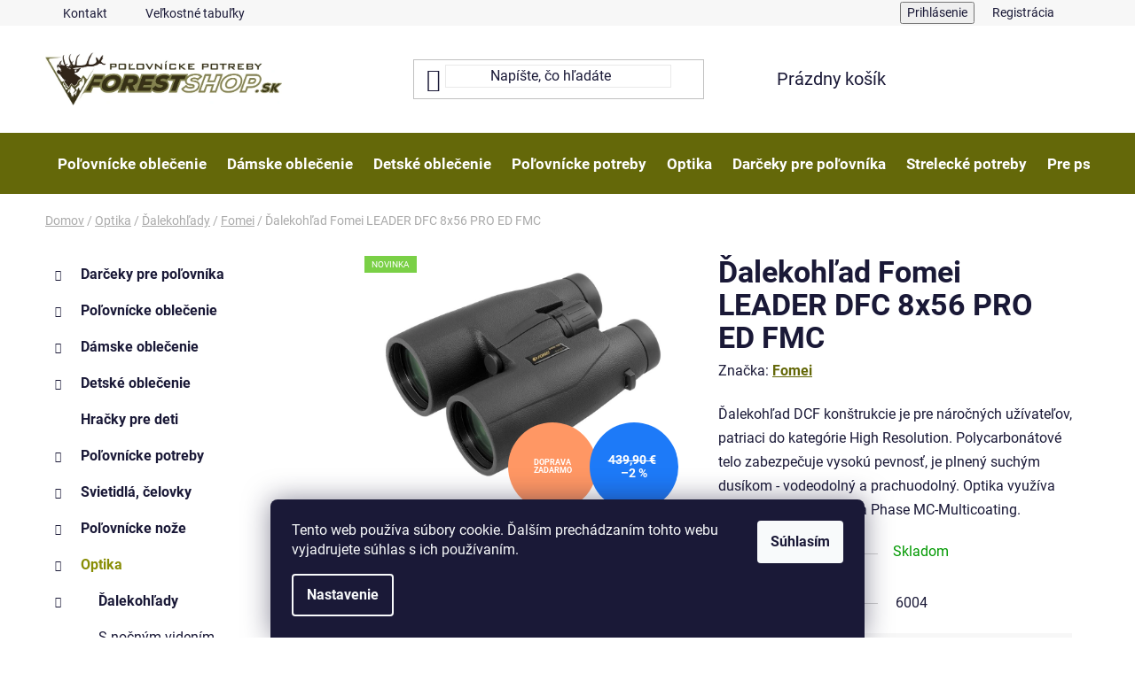

--- FILE ---
content_type: text/html; charset=utf-8
request_url: https://www.forestshop.sk/dalekohlad-fomei-leader-dcf-8x56-pro-ed-fmc/
body_size: 42310
content:
<!doctype html><html lang="sk" dir="ltr" class="header-background-light external-fonts-loaded"><head><meta charset="utf-8" /><meta name="viewport" content="width=device-width,initial-scale=1" /><title>Ďalekohľad Fomei LEADER DFC 8x56 PRO ED FMC | Forestshop.sk ✅</title><link rel="preconnect" href="https://cdn.myshoptet.com" /><link rel="dns-prefetch" href="https://cdn.myshoptet.com" /><link rel="preload" href="https://cdn.myshoptet.com/prj/dist/master/cms/libs/jquery/jquery-1.11.3.min.js" as="script" /><link href="https://cdn.myshoptet.com/prj/dist/master/cms/templates/frontend_templates/shared/css/font-face/roboto.css" rel="stylesheet"><link href="https://cdn.myshoptet.com/prj/dist/master/shop/dist/font-shoptet-13.css.3c47e30adfa2e9e2683b.css" rel="stylesheet"><script>
dataLayer = [];
dataLayer.push({'shoptet' : {
    "pageId": 1269,
    "pageType": "productDetail",
    "currency": "EUR",
    "currencyInfo": {
        "decimalSeparator": ",",
        "exchangeRate": 1,
        "priceDecimalPlaces": 1,
        "symbol": "\u20ac",
        "symbolLeft": 0,
        "thousandSeparator": " "
    },
    "language": "sk",
    "projectId": 111884,
    "product": {
        "id": 2043,
        "guid": "05f31a5e-897f-11e7-ae76-0cc47a6c92bc",
        "hasVariants": false,
        "codes": [
            {
                "code": 6004
            }
        ],
        "code": "6004",
        "name": "\u010ealekoh\u013ead Fomei LEADER DFC 8x56 PRO ED FMC",
        "appendix": "",
        "weight": 0.77000000000000002,
        "manufacturer": "Fomei",
        "manufacturerGuid": "1EF5332401FA6CB49D24DA0BA3DED3EE",
        "currentCategory": "Optika pre po\u013eovn\u00edkov | Po\u013eovn\u00edcke \u010falekoh\u013eady | Po\u013eovn\u00edcke \u010falekoh\u013eady Fomei",
        "currentCategoryGuid": "09e9801a-7eac-11e7-ae76-0cc47a6c92bc",
        "defaultCategory": "Optika pre po\u013eovn\u00edkov | Po\u013eovn\u00edcke \u010falekoh\u013eady | Po\u013eovn\u00edcke \u010falekoh\u013eady Fomei",
        "defaultCategoryGuid": "09e9801a-7eac-11e7-ae76-0cc47a6c92bc",
        "currency": "EUR",
        "priceWithVat": 427.10000000000002
    },
    "stocks": [
        {
            "id": "ext",
            "title": "Sklad",
            "isDeliveryPoint": 0,
            "visibleOnEshop": 1
        }
    ],
    "cartInfo": {
        "id": null,
        "freeShipping": false,
        "freeShippingFrom": 179.99100000000001,
        "leftToFreeGift": {
            "formattedPrice": "0 \u20ac",
            "priceLeft": 0
        },
        "freeGift": false,
        "leftToFreeShipping": {
            "priceLeft": 179.99100000000001,
            "dependOnRegion": 0,
            "formattedPrice": "179,99 \u20ac"
        },
        "discountCoupon": [],
        "getNoBillingShippingPrice": {
            "withoutVat": 0,
            "vat": 0,
            "withVat": 0
        },
        "cartItems": [],
        "taxMode": "ORDINARY"
    },
    "cart": [],
    "customer": {
        "priceRatio": 1,
        "priceListId": 1,
        "groupId": null,
        "registered": false,
        "mainAccount": false
    }
}});
dataLayer.push({'cookie_consent' : {
    "marketing": "denied",
    "analytics": "denied"
}});
document.addEventListener('DOMContentLoaded', function() {
    shoptet.consent.onAccept(function(agreements) {
        if (agreements.length == 0) {
            return;
        }
        dataLayer.push({
            'cookie_consent' : {
                'marketing' : (agreements.includes(shoptet.config.cookiesConsentOptPersonalisation)
                    ? 'granted' : 'denied'),
                'analytics': (agreements.includes(shoptet.config.cookiesConsentOptAnalytics)
                    ? 'granted' : 'denied')
            },
            'event': 'cookie_consent'
        });
    });
});
</script>

<!-- Google Tag Manager -->
<script>(function(w,d,s,l,i){w[l]=w[l]||[];w[l].push({'gtm.start':
new Date().getTime(),event:'gtm.js'});var f=d.getElementsByTagName(s)[0],
j=d.createElement(s),dl=l!='dataLayer'?'&l='+l:'';j.async=true;j.src=
'https://www.googletagmanager.com/gtm.js?id='+i+dl;f.parentNode.insertBefore(j,f);
})(window,document,'script','dataLayer','GTM-53DZT5');</script>
<!-- End Google Tag Manager -->

<meta property="og:type" content="website"><meta property="og:site_name" content="forestshop.sk"><meta property="og:url" content="https://www.forestshop.sk/dalekohlad-fomei-leader-dcf-8x56-pro-ed-fmc/"><meta property="og:title" content="Ďalekohľad Fomei LEADER DFC 8x56 PRO ED FMC | Forestshop.sk ✅"><meta name="author" content="Forestshop.sk"><meta name="web_author" content="Shoptet.sk"><meta name="dcterms.rightsHolder" content="www.forestshop.sk"><meta name="robots" content="index,follow"><meta property="og:image" content="https://cdn.myshoptet.com/usr/www.forestshop.sk/user/shop/big/2043-3_8x56-dcf-leader-pro-ed-fmc-dalekohlad.jpg?6501dfc4"><meta property="og:description" content="poľovnícky ďalekohľad Fomei, kvalitný ďalekohľad"><meta name="description" content="poľovnícky ďalekohľad Fomei, kvalitný ďalekohľad"><meta name="google-site-verification" content="5290296370"><meta property="product:price:amount" content="427.1"><meta property="product:price:currency" content="EUR"><style>:root {--color-primary: #646809;--color-primary-h: 63;--color-primary-s: 84%;--color-primary-l: 22%;--color-primary-hover: #646809;--color-primary-hover-h: 63;--color-primary-hover-s: 84%;--color-primary-hover-l: 22%;--color-secondary: #006f9b;--color-secondary-h: 197;--color-secondary-s: 100%;--color-secondary-l: 30%;--color-secondary-hover: #00639c;--color-secondary-hover-h: 202;--color-secondary-hover-s: 100%;--color-secondary-hover-l: 31%;--color-tertiary: #e74c3c;--color-tertiary-h: 6;--color-tertiary-s: 78%;--color-tertiary-l: 57%;--color-tertiary-hover: #d93621;--color-tertiary-hover-h: 7;--color-tertiary-hover-s: 74%;--color-tertiary-hover-l: 49%;--color-header-background: #ffffff;--template-font: "Roboto";--template-headings-font: "Roboto";--header-background-url: none;--cookies-notice-background: #1A1937;--cookies-notice-color: #F8FAFB;--cookies-notice-button-hover: #f5f5f5;--cookies-notice-link-hover: #27263f;--templates-update-management-preview-mode-content: "Náhľad aktualizácií šablóny je aktívny pre váš prehliadač."}</style>
    
    <link href="https://cdn.myshoptet.com/prj/dist/master/shop/dist/main-13.less.96035efb4db1532b3cd7.css" rel="stylesheet" />
            <link href="https://cdn.myshoptet.com/prj/dist/master/shop/dist/mobile-header-v1-13.less.629f2f48911e67d0188c.css" rel="stylesheet" />
    
    <script>var shoptet = shoptet || {};</script>
    <script src="https://cdn.myshoptet.com/prj/dist/master/shop/dist/main-3g-header.js.05f199e7fd2450312de2.js"></script>
<!-- User include --><!-- project html code header -->
<style>




.cl-sizes li::before {content:none !important;}
/* .cl-sizes.with-image li a:hover .text {color: #47a207 !important;} */

.benefitBanner__data a {text-decoration:underline;}
.benefitBanner__data a:hover {color: #47a207;}
.benefitBanner__data {padding: 15px 20px 0px 20px !important;}
p.first {margin-bottom: 10px !important;}
p.advantages {font-weight:bold;}

.navigation-in>ul>li:first-child {padding-left:12px;}
.navigation-in>ul>li {margin-left:-18px;}

@media (max-width: 768px){
.navigation-in>ul>li:first-child {padding-left:0px;}
.navigation-in>ul>li {margin-left:0px;}
.navigation-in>ul {margin-top:5px;}
h1 {margin-top:10px;font-size:32px;}

}



.contact-box ul li>span::before {
    width: 33px;
    height: 40px;
    vertical-align: middle;
    display: inline-block;
    position: relative;
    font-size: 20px;
    line-height: 36px;
}
.contact-box.no-image ul {margin-top: -10px;}
.contact-box a {color:#646809;}
.contact-box a:hover {text-decoration:underline;}

.container-narrow {width:1418px;}


.category-perex a {text-decoration:none !important;}
.category-perex a:hover {text-decoration:underline !important; color:#646809;}



.useful-info ul li a {font-weight:bold;font-size:16px;margin-bottom:12px;}
.useful-info ul a:hover {text-decoration:underline; color:#646809;}

.contact-info ul li a {color:#646809;}
.plus-gallery-item {border-color: #fff;border:0px;}



@media (max-width: 768px){
.in-kontakt .content-inner table td {width:100%;display:block;margin-bottom:15px;}
}




#formContact fieldset {margin-bottom: 50px;}





.benefitBanner__item {margin-bottom:0px;}
.benefitBanner__content {margin: 0px auto; border: 1px dashed #dddddd; background: #f5f5f5; width: 100%; text-align: center;}
.benefitBanner__data {padding: 15px 20px;}


.detail-parameters a:hover {color:#47a207;}
.brand-wrapper-manufacturer-name a {font-weight:bold;}
.brand-wrapper-manufacturer-name a:hover {color:#47a207;}

</style>


<!-- Facebook Pixel Code -->
<script>
  !function(f,b,e,v,n,t,s)
  {if(f.fbq)return;n=f.fbq=function(){n.callMethod?
  n.callMethod.apply(n,arguments):n.queue.push(arguments)};
  if(!f._fbq)f._fbq=n;n.push=n;n.loaded=!0;n.version='2.0';
  n.queue=[];t=b.createElement(e);t.async=!0;
  t.src=v;s=b.getElementsByTagName(e)[0];
  s.parentNode.insertBefore(t,s)}(window, document,'script',
  'https://connect.facebook.net/en_US/fbevents.js');
  fbq('init', '1707623815939127');
  fbq('track', 'PageView');
</script>
<noscript><img height="1" width="1" style="display:none"
  src="https://www.facebook.com/tr?id=1707623815939127&ev=PageView&noscript=1"
/></noscript>
<!-- End Facebook Pixel Code -->

<script async data-luigisbox-tracker-id="33508-39413" src="https://cdn.luigisbox.tech/forestshop.js"></script>


<style>
#navigation, #header .header-bottom {
	background-color: #646809;
  border-top-color: transparent;
}



#navigation ul.menu-level-1 li a, #navigation ul.menu-level-1 li a:hover {
  color: #fff !important;
}



@media screen and (max-width: 767px) {
#navigation ul.menu-level-1 li a, #navigation ul.menu-level-1 li a:hover {
  color: #111 !important;
}

}

#navigation ul.menu-level-2 li a, #navigation ul.menu-level-2 li a:hover {
  color: #111 !important;
}

#navigation ul.menu-level-3 li a, #navigation ul.menu-level-3 li a:hover {
  color: #111 !important;
}

#navigation ul.menu-level-3 li a:hover {
  text-decoration: underline;
}

.products-block > div .p .p-code  {
  display: none;
}

.breadcrumbs {
    margin-top: 20px;
}

.categories .topic a {font-size: 100% !important;}

.btn.btn-cart, .btn.btn-conversion, .btn.btn-default {color:#fff !important;}
.menu-helper>span {color:#fff !important;}


@media (min-width: 768px){
.desktop .banners-row {
    margin-top: 5px !important;
}}

.multiple-columns-body.type-product .breadcrumbs {margin: 20px auto 10px auto;width:100%;}
#header .search-input {border: 1px solid #e9e9e9;}
#header .site-name a {margin: 15px auto 10px auto;}

.filters-unveil-button-wrapper .btn.btn-default {color: #111 !important;}


@media (min-width: 1200px) {
.products-top.products-inline>div {
    width: 33.3%;
}
}


/* Výpis porduktov */
.btn.btn-primary, a.btn.btn-primary {border-color: #006f9b; color:#006f9b}
.product:hover a.btn {background-color: #00639c; color:#fff;text-decoration:none;}
.btn, a.btn {transition: none;}
.product.active a.btn {text-decoration:none;}
.p-in-in span {font-weight:700;}
.p-in-in a span:hover {text-decoration:underline;}
.subcategories.with-image li {padding: 6px;}
.subcategories li a {min-height: 65px; overflow: hidden; padding: 12px; border: 1px solid #e4e4e4; box-shadow: 0px 2px 4px rgba(163,163,175,0.22);}
.subcategories li a:hover {border: 1px solid #646809;}
.subcategories li a .text {font-size: 15px;line-height:22px;}
.subcategories {margin-bottom: 30px;}
.subcategories.with-image li a:hover .text {color: #646809;}


@media (max-width: 768px){
.subcategories li a {min-height: 52px !important; height: 52px !important; padding: 0px 5px;}
.subcategories li a .text {font-size: 14px;}
.subcategories.with-image li a .image {padding-right: 8px;}
}





/* Horné menu */
/* .menu-level-1 li.ext {text-transform:uppercase;} */
#navigation .menu-level-3 {display:none;}
.navigation-in {font-size:17px;}

  
@media (min-width: 768px){.navigation-in>ul>li.ext>ul>li>a {padding: 0px 17px;}}
@media (min-width: 768px){.navigation-in>ul>li.ext>ul>li>a.menu-image {width: 104px;}}


/* Sidebar */
.topic.active a, .topic.active a:hover {color: #888D05 !important;} 
.categories .topic.child-active>a, .categories .topic.child-active>a:hover {color: #888D05 !important;}
.categories li.active>a, .categories li.active>a:hover {color: #888D05 !important; font-weight: 700;}
li.active.expandable.expanded {color: #888D05 !important;}
.categories li a:hover {color: #888D05 !important;}
.box.box-bg-variant {margin-left:10px;}


/* Detail produktu */
.p-to-cart-block .p-final-price-wrapper .price-final-holder {color: #e6010d;}
.pr-list-unit {color: #111; font-size: 20px;}
.basic-description a {text-decoration:underline;}
.basic-description a:hover {text-decoration:none;}
.category-perex a:hover {text-decoration: underline;}

/* Footer */

li.social-icon-list a {color:#fff;}




@media screen and (max-width: 768px){
.container.navigation-wrapper .site-name { flex: none; max-width: 250px;}
}

@media screen and (max-width: 500px){
.container.navigation-wrapper .site-name { flex: none; max-width: 220px;}
}

@media screen and (max-width: 375px){
.container.navigation-wrapper .site-name { flex: none; max-width: 150px;}
}
@media screen and (max-width: 305px){
.container.navigation-wrapper .site-name {flex: 0 1 120px;}
}




.search {padding-left: 20px !important;}


</style>

<!-- Hotjar Tracking Code for www.forestshop.sk -->
<script>
    (function(h,o,t,j,a,r){
        h.hj=h.hj||function(){(h.hj.q=h.hj.q||[]).push(arguments)};
        h._hjSettings={hjid:5046451,hjsv:6};
        a=o.getElementsByTagName('head')[0];
        r=o.createElement('script');r.async=1;
        r.src=t+h._hjSettings.hjid+j+h._hjSettings.hjsv;
        a.appendChild(r);
    })(window,document,'https://static.hotjar.com/c/hotjar-','.js?sv=');
</script>





<!-- /User include --><link rel="shortcut icon" href="/favicon.ico" type="image/x-icon" /><link rel="canonical" href="https://www.forestshop.sk/dalekohlad-fomei-leader-dcf-8x56-pro-ed-fmc/" /><script>!function(){var t={9196:function(){!function(){var t=/\[object (Boolean|Number|String|Function|Array|Date|RegExp)\]/;function r(r){return null==r?String(r):(r=t.exec(Object.prototype.toString.call(Object(r))))?r[1].toLowerCase():"object"}function n(t,r){return Object.prototype.hasOwnProperty.call(Object(t),r)}function e(t){if(!t||"object"!=r(t)||t.nodeType||t==t.window)return!1;try{if(t.constructor&&!n(t,"constructor")&&!n(t.constructor.prototype,"isPrototypeOf"))return!1}catch(t){return!1}for(var e in t);return void 0===e||n(t,e)}function o(t,r,n){this.b=t,this.f=r||function(){},this.d=!1,this.a={},this.c=[],this.e=function(t){return{set:function(r,n){u(c(r,n),t.a)},get:function(r){return t.get(r)}}}(this),i(this,t,!n);var e=t.push,o=this;t.push=function(){var r=[].slice.call(arguments,0),n=e.apply(t,r);return i(o,r),n}}function i(t,n,o){for(t.c.push.apply(t.c,n);!1===t.d&&0<t.c.length;){if("array"==r(n=t.c.shift()))t:{var i=n,a=t.a;if("string"==r(i[0])){for(var f=i[0].split("."),s=f.pop(),p=(i=i.slice(1),0);p<f.length;p++){if(void 0===a[f[p]])break t;a=a[f[p]]}try{a[s].apply(a,i)}catch(t){}}}else if("function"==typeof n)try{n.call(t.e)}catch(t){}else{if(!e(n))continue;for(var l in n)u(c(l,n[l]),t.a)}o||(t.d=!0,t.f(t.a,n),t.d=!1)}}function c(t,r){for(var n={},e=n,o=t.split("."),i=0;i<o.length-1;i++)e=e[o[i]]={};return e[o[o.length-1]]=r,n}function u(t,o){for(var i in t)if(n(t,i)){var c=t[i];"array"==r(c)?("array"==r(o[i])||(o[i]=[]),u(c,o[i])):e(c)?(e(o[i])||(o[i]={}),u(c,o[i])):o[i]=c}}window.DataLayerHelper=o,o.prototype.get=function(t){var r=this.a;t=t.split(".");for(var n=0;n<t.length;n++){if(void 0===r[t[n]])return;r=r[t[n]]}return r},o.prototype.flatten=function(){this.b.splice(0,this.b.length),this.b[0]={},u(this.a,this.b[0])}}()}},r={};function n(e){var o=r[e];if(void 0!==o)return o.exports;var i=r[e]={exports:{}};return t[e](i,i.exports,n),i.exports}n.n=function(t){var r=t&&t.__esModule?function(){return t.default}:function(){return t};return n.d(r,{a:r}),r},n.d=function(t,r){for(var e in r)n.o(r,e)&&!n.o(t,e)&&Object.defineProperty(t,e,{enumerable:!0,get:r[e]})},n.o=function(t,r){return Object.prototype.hasOwnProperty.call(t,r)},function(){"use strict";n(9196)}()}();</script>    <!-- Global site tag (gtag.js) - Google Analytics -->
    <script async src="https://www.googletagmanager.com/gtag/js?id=G-VL2PC36V6Q"></script>
    <script>
        
        window.dataLayer = window.dataLayer || [];
        function gtag(){dataLayer.push(arguments);}
        

                    console.debug('default consent data');

            gtag('consent', 'default', {"ad_storage":"denied","analytics_storage":"denied","ad_user_data":"denied","ad_personalization":"denied","wait_for_update":500});
            dataLayer.push({
                'event': 'default_consent'
            });
        
        gtag('js', new Date());

        
                gtag('config', 'G-VL2PC36V6Q', {"groups":"GA4","send_page_view":false,"content_group":"productDetail","currency":"EUR","page_language":"sk"});
        
                gtag('config', 'AW-951598103', {"allow_enhanced_conversions":true});
        
        
        
        
        
                    gtag('event', 'page_view', {"send_to":"GA4","page_language":"sk","content_group":"productDetail","currency":"EUR"});
        
                gtag('set', 'currency', 'EUR');

        gtag('event', 'view_item', {
            "send_to": "UA",
            "items": [
                {
                    "id": "6004",
                    "name": "\u010ealekoh\u013ead Fomei LEADER DFC 8x56 PRO ED FMC",
                    "category": "Optika pre po\u013eovn\u00edkov \/ Po\u013eovn\u00edcke \u010falekoh\u013eady \/ Po\u013eovn\u00edcke \u010falekoh\u013eady Fomei",
                                        "brand": "Fomei",
                                                            "price": 347.2
                }
            ]
        });
        
        
        
        
        
                    gtag('event', 'view_item', {"send_to":"GA4","page_language":"sk","content_group":"productDetail","value":347.19999999999999,"currency":"EUR","items":[{"item_id":"6004","item_name":"\u010ealekoh\u013ead Fomei LEADER DFC 8x56 PRO ED FMC","item_brand":"Fomei","item_category":"Optika pre po\u013eovn\u00edkov","item_category2":"Po\u013eovn\u00edcke \u010falekoh\u013eady","item_category3":"Po\u013eovn\u00edcke \u010falekoh\u013eady Fomei","price":347.19999999999999,"quantity":1,"index":0}]});
        
        
        
        
        
        
        
        document.addEventListener('DOMContentLoaded', function() {
            if (typeof shoptet.tracking !== 'undefined') {
                for (var id in shoptet.tracking.bannersList) {
                    gtag('event', 'view_promotion', {
                        "send_to": "UA",
                        "promotions": [
                            {
                                "id": shoptet.tracking.bannersList[id].id,
                                "name": shoptet.tracking.bannersList[id].name,
                                "position": shoptet.tracking.bannersList[id].position
                            }
                        ]
                    });
                }
            }

            shoptet.consent.onAccept(function(agreements) {
                if (agreements.length !== 0) {
                    console.debug('gtag consent accept');
                    var gtagConsentPayload =  {
                        'ad_storage': agreements.includes(shoptet.config.cookiesConsentOptPersonalisation)
                            ? 'granted' : 'denied',
                        'analytics_storage': agreements.includes(shoptet.config.cookiesConsentOptAnalytics)
                            ? 'granted' : 'denied',
                                                                                                'ad_user_data': agreements.includes(shoptet.config.cookiesConsentOptPersonalisation)
                            ? 'granted' : 'denied',
                        'ad_personalization': agreements.includes(shoptet.config.cookiesConsentOptPersonalisation)
                            ? 'granted' : 'denied',
                        };
                    console.debug('update consent data', gtagConsentPayload);
                    gtag('consent', 'update', gtagConsentPayload);
                    dataLayer.push(
                        { 'event': 'update_consent' }
                    );
                }
            });
        });
    </script>
</head><body class="desktop id-1269 in-dalekohlady-fomei template-13 type-product type-detail multiple-columns-body columns-mobile-2 columns-2 smart-labels-active ums_forms_redesign--off ums_a11y_category_page--on ums_discussion_rating_forms--off ums_flags_display_unification--on ums_a11y_login--on mobile-header-version-1"><noscript>
    <style>
        #header {
            padding-top: 0;
            position: relative !important;
            top: 0;
        }
        .header-navigation {
            position: relative !important;
        }
        .overall-wrapper {
            margin: 0 !important;
        }
        body:not(.ready) {
            visibility: visible !important;
        }
    </style>
    <div class="no-javascript">
        <div class="no-javascript__title">Musíte zmeniť nastavenie vášho prehliadača</div>
        <div class="no-javascript__text">Pozrite sa na: <a href="https://www.google.com/support/bin/answer.py?answer=23852">Ako povoliť JavaScript vo vašom prehliadači</a>.</div>
        <div class="no-javascript__text">Ak používate software na blokovanie reklám, možno bude potrebné, aby ste povolili JavaScript z tejto stránky.</div>
        <div class="no-javascript__text">Ďakujeme.</div>
    </div>
</noscript>

        <div id="fb-root"></div>
        <script>
            window.fbAsyncInit = function() {
                FB.init({
//                    appId            : 'your-app-id',
                    autoLogAppEvents : true,
                    xfbml            : true,
                    version          : 'v19.0'
                });
            };
        </script>
        <script async defer crossorigin="anonymous" src="https://connect.facebook.net/sk_SK/sdk.js"></script>
<!-- Google Tag Manager (noscript) -->
<noscript><iframe src="https://www.googletagmanager.com/ns.html?id=GTM-53DZT5"
height="0" width="0" style="display:none;visibility:hidden"></iframe></noscript>
<!-- End Google Tag Manager (noscript) -->

    <div class="siteCookies siteCookies--bottom siteCookies--dark js-siteCookies" role="dialog" data-testid="cookiesPopup" data-nosnippet>
        <div class="siteCookies__form">
            <div class="siteCookies__content">
                <div class="siteCookies__text">
                    Tento web používa súbory cookie. Ďalším prechádzaním tohto webu vyjadrujete súhlas s ich používaním.
                </div>
                <p class="siteCookies__links">
                    <button class="siteCookies__link js-cookies-settings" aria-label="Nastavenia cookies" data-testid="cookiesSettings">Nastavenie</button>
                </p>
            </div>
            <div class="siteCookies__buttonWrap">
                                <button class="siteCookies__button js-cookiesConsentSubmit" value="all" aria-label="Prijať cookies" data-testid="buttonCookiesAccept">Súhlasím</button>
            </div>
        </div>
        <script>
            document.addEventListener("DOMContentLoaded", () => {
                const siteCookies = document.querySelector('.js-siteCookies');
                document.addEventListener("scroll", shoptet.common.throttle(() => {
                    const st = document.documentElement.scrollTop;
                    if (st > 1) {
                        siteCookies.classList.add('siteCookies--scrolled');
                    } else {
                        siteCookies.classList.remove('siteCookies--scrolled');
                    }
                }, 100));
            });
        </script>
    </div>
<a href="#content" class="skip-link sr-only">Prejsť na obsah</a><div class="overall-wrapper"><div class="user-action"><div class="container">
    <div class="user-action-in">
                    <div id="login" class="user-action-login popup-widget login-widget" role="dialog" aria-labelledby="loginHeading">
        <div class="popup-widget-inner">
                            <h2 id="loginHeading">Prihlásenie k vášmu účtu</h2><div id="customerLogin"><form action="/action/Customer/Login/" method="post" id="formLoginIncluded" class="csrf-enabled formLogin" data-testid="formLogin"><input type="hidden" name="referer" value="" /><div class="form-group"><div class="input-wrapper email js-validated-element-wrapper no-label"><input type="email" name="email" class="form-control" autofocus placeholder="E-mailová adresa (napr. jan@novak.sk)" data-testid="inputEmail" autocomplete="email" required /></div></div><div class="form-group"><div class="input-wrapper password js-validated-element-wrapper no-label"><input type="password" name="password" class="form-control" placeholder="Heslo" data-testid="inputPassword" autocomplete="current-password" required /><span class="no-display">Nemôžete vyplniť toto pole</span><input type="text" name="surname" value="" class="no-display" /></div></div><div class="form-group"><div class="login-wrapper"><button type="submit" class="btn btn-secondary btn-text btn-login" data-testid="buttonSubmit">Prihlásiť sa</button><div class="password-helper"><a href="/registracia/" data-testid="signup" rel="nofollow">Nová registrácia</a><a href="/klient/zabudnute-heslo/" rel="nofollow">Zabudnuté heslo</a></div></div></div></form>
</div>                    </div>
    </div>

                <div id="cart-widget" class="user-action-cart popup-widget cart-widget loader-wrapper" data-testid="popupCartWidget" role="dialog" aria-hidden="true">
            <div class="popup-widget-inner cart-widget-inner place-cart-here">
                <div class="loader-overlay">
                    <div class="loader"></div>
                </div>
            </div>
        </div>
    </div>
</div>
</div><div class="top-navigation-bar" data-testid="topNavigationBar">

    <div class="container">

                            <div class="top-navigation-menu">
                <ul class="top-navigation-bar-menu">
                                            <li class="top-navigation-menu-item-29">
                            <a href="/kontakt/" title="Kontakt">Kontakt</a>
                        </li>
                                            <li class="top-navigation-menu-item-3404">
                            <a href="/velkostne-tabulky/" title="Veľkostné tabuľky pre oblečenie">Veľkostné tabuľky</a>
                        </li>
                                    </ul>
                <div class="top-navigation-menu-trigger">Viac</div>
                <ul class="top-navigation-bar-menu-helper"></ul>
            </div>
        
        <div class="top-navigation-tools">
                        <button class="top-nav-button top-nav-button-login toggle-window" type="button" data-target="login" aria-haspopup="dialog" aria-controls="login" aria-expanded="false" data-testid="signin"><span>Prihlásenie</span></button>
    <a href="/registracia/" class="top-nav-button top-nav-button-register" data-testid="headerSignup">Registrácia</a>
        </div>

    </div>

</div>
<header id="header">
        <div class="header-top">
            <div class="container navigation-wrapper header-top-wrapper">
                <div class="site-name"><a href="/" data-testid="linkWebsiteLogo"><img src="https://cdn.myshoptet.com/usr/www.forestshop.sk/user/logos/logo_forestshop_eshop03-1.jpg" alt="Forestshop.sk" fetchpriority="low" /></a></div>                <div class="search" itemscope itemtype="https://schema.org/WebSite">
                    <meta itemprop="headline" content="Poľovnícke ďalekohľady Fomei"/><meta itemprop="url" content="https://www.forestshop.sk"/><meta itemprop="text" content="poľovnícky ďalekohľad Fomei, kvalitný ďalekohľad"/>                    <form action="/action/ProductSearch/prepareString/" method="post"
    id="formSearchForm" class="search-form compact-form js-search-main"
    itemprop="potentialAction" itemscope itemtype="https://schema.org/SearchAction" data-testid="searchForm">
    <fieldset>
        <meta itemprop="target"
            content="https://www.forestshop.sk/vyhladavanie/?string={string}"/>
        <input type="hidden" name="language" value="sk"/>
        
            
    <span class="search-input-icon" aria-hidden="true"></span>

<input
    type="search"
    name="string"
        class="query-input form-control search-input js-search-input"
    placeholder="Napíšte, čo hľadáte"
    autocomplete="off"
    required
    itemprop="query-input"
    aria-label="Vyhľadávanie"
    data-testid="searchInput"
>
            <button type="submit" class="btn btn-default search-button" data-testid="searchBtn">Hľadať</button>
        
    </fieldset>
</form>
                </div>
                <div class="navigation-buttons">
                    <a href="#" class="toggle-window" data-target="search" data-testid="linkSearchIcon"><span class="sr-only">Hľadať</span></a>
                        
    <a href="/kosik/" class="btn btn-icon toggle-window cart-count" data-target="cart" data-hover="true" data-redirect="true" data-testid="headerCart" rel="nofollow" aria-haspopup="dialog" aria-expanded="false" aria-controls="cart-widget">
        
                <span class="sr-only">Nákupný košík</span>
        
            <span class="cart-price visible-lg-inline-block" data-testid="headerCartPrice">
                                    Prázdny košík                            </span>
        
    
            </a>
                    <a href="#" class="toggle-window" data-target="navigation" data-testid="hamburgerMenu"></a>
                </div>
            </div>
        </div>
        <div class="header-bottom">
            <div class="container navigation-wrapper header-bottom-wrapper js-navigation-container">
                <nav id="navigation" aria-label="Hlavné menu" data-collapsible="true"><div class="navigation-in menu"><ul class="menu-level-1" role="menubar" data-testid="headerMenuItems"><li class="menu-item-675 ext" role="none"><a href="/polovnicke-oblecenie/" data-testid="headerMenuItem" role="menuitem" aria-haspopup="true" aria-expanded="false"><b>Poľovnícke oblečenie</b><span class="submenu-arrow"></span></a><ul class="menu-level-2" aria-label="Poľovnícke oblečenie" tabindex="-1" role="menu"><li class="menu-item-1012 has-third-level" role="none"><a href="/panske-polovnicke-nohavice/" class="menu-image" data-testid="headerMenuItem" tabindex="-1" aria-hidden="true"><img src="data:image/svg+xml,%3Csvg%20width%3D%22140%22%20height%3D%22100%22%20xmlns%3D%22http%3A%2F%2Fwww.w3.org%2F2000%2Fsvg%22%3E%3C%2Fsvg%3E" alt="" aria-hidden="true" width="140" height="100"  data-src="https://cdn.myshoptet.com/usr/www.forestshop.sk/user/categories/thumb/polovnicke_nohavice_deerhunter_rogaland.jpg" fetchpriority="low" /></a><div><a href="/panske-polovnicke-nohavice/" data-testid="headerMenuItem" role="menuitem"><span>Nohavice</span></a>
                                                    <ul class="menu-level-3" role="menu">
                                                                    <li class="menu-item-2758" role="none">
                                        <a href="/polovnicke-nohavice-maskacove/" data-testid="headerMenuItem" role="menuitem">
                                            Maskáčové nohavice</a>,                                    </li>
                                                                    <li class="menu-item-2761" role="none">
                                        <a href="/polovnicke-nohavice-zateplene/" data-testid="headerMenuItem" role="menuitem">
                                            Zateplené nohavice</a>,                                    </li>
                                                                    <li class="menu-item-2764" role="none">
                                        <a href="/polovnicke-nohavice-nepremokave/" data-testid="headerMenuItem" role="menuitem">
                                            Nepremokavé nohavice</a>,                                    </li>
                                                                    <li class="menu-item-3605" role="none">
                                        <a href="/polovnicke-zosilnene-nohavice-do-pohonu/" data-testid="headerMenuItem" role="menuitem">
                                            Zosilnené - do pohonu</a>,                                    </li>
                                                                    <li class="menu-item-2767" role="none">
                                        <a href="/polovnicke-nohavice-letne/" data-testid="headerMenuItem" role="menuitem">
                                            Letné nohavice</a>,                                    </li>
                                                                    <li class="menu-item-2770" role="none">
                                        <a href="/polovnicke-kratasy/" data-testid="headerMenuItem" role="menuitem">
                                            Kraťasy</a>,                                    </li>
                                                                    <li class="menu-item-2773" role="none">
                                        <a href="/polovnicke-nohavice-na-traky/" data-testid="headerMenuItem" role="menuitem">
                                            Nohavice na traky</a>,                                    </li>
                                                                    <li class="menu-item-1125" role="none">
                                        <a href="/polovnicke-nohavice-alaska-elk-1795/" data-testid="headerMenuItem" role="menuitem">
                                            Alaska Elk 1795</a>,                                    </li>
                                                                    <li class="menu-item-2391" role="none">
                                        <a href="/polovnicke-nohavice-deerhunter/" data-testid="headerMenuItem" role="menuitem">
                                            Deerhunter</a>,                                    </li>
                                                                    <li class="menu-item-685" role="none">
                                        <a href="/polovnicke-nohavice-forest/" data-testid="headerMenuItem" role="menuitem">
                                            Forest</a>,                                    </li>
                                                                    <li class="menu-item-1188" role="none">
                                        <a href="/polovnicke-nohavice-hart/" data-testid="headerMenuItem" role="menuitem">
                                            Hart</a>,                                    </li>
                                                                    <li class="menu-item-1748" role="none">
                                        <a href="/polovnicke-nohavice-percussion/" data-testid="headerMenuItem" role="menuitem">
                                            Percussion</a>,                                    </li>
                                                                    <li class="menu-item-1067" role="none">
                                        <a href="/polovnicke-nohavice-swedteam/" data-testid="headerMenuItem" role="menuitem">
                                            Swedteam</a>,                                    </li>
                                                                    <li class="menu-item-3719" role="none">
                                        <a href="/polovnicke-nohavice-beretta/" data-testid="headerMenuItem" role="menuitem">
                                            Beretta</a>                                    </li>
                                                            </ul>
                        </div></li><li class="menu-item-832 has-third-level" role="none"><a href="/polovnicke-bundy/" class="menu-image" data-testid="headerMenuItem" tabindex="-1" aria-hidden="true"><img src="data:image/svg+xml,%3Csvg%20width%3D%22140%22%20height%3D%22100%22%20xmlns%3D%22http%3A%2F%2Fwww.w3.org%2F2000%2Fsvg%22%3E%3C%2Fsvg%3E" alt="" aria-hidden="true" width="140" height="100"  data-src="https://cdn.myshoptet.com/usr/www.forestshop.sk/user/categories/thumb/oblecenie-polovnicke-bundy.jpg" fetchpriority="low" /></a><div><a href="/polovnicke-bundy/" data-testid="headerMenuItem" role="menuitem"><span>Bundy</span></a>
                                                    <ul class="menu-level-3" role="menu">
                                                                    <li class="menu-item-2776" role="none">
                                        <a href="/polovnicke-bundy-maskacove/" data-testid="headerMenuItem" role="menuitem">
                                            Maskáčové bundy</a>,                                    </li>
                                                                    <li class="menu-item-3377" role="none">
                                        <a href="/prechodne-polovnicke-bundy/" data-testid="headerMenuItem" role="menuitem">
                                            Prechodné bundy</a>,                                    </li>
                                                                    <li class="menu-item-2779" role="none">
                                        <a href="/polovnicke-bundy-zimne/" data-testid="headerMenuItem" role="menuitem">
                                            Zimné bundy</a>,                                    </li>
                                                                    <li class="menu-item-2782" role="none">
                                        <a href="/polovnicke-bundy-nepremokave/" data-testid="headerMenuItem" role="menuitem">
                                            Nepremokavé bundy</a>,                                    </li>
                                                                    <li class="menu-item-2785" role="none">
                                        <a href="/polovnicke-bundy-flisove/" data-testid="headerMenuItem" role="menuitem">
                                            Flisové bundy</a>,                                    </li>
                                                                    <li class="menu-item-2788" role="none">
                                        <a href="/polovnicke-bundy-softshellove/" data-testid="headerMenuItem" role="menuitem">
                                            Softshellové bundy</a>,                                    </li>
                                                                    <li class="menu-item-935" role="none">
                                        <a href="/polovnicke-bundy-alaska-elk-1795/" data-testid="headerMenuItem" role="menuitem">
                                            Alaska Elk 1795</a>,                                    </li>
                                                                    <li class="menu-item-2397" role="none">
                                        <a href="/polovnicke-bundy-deerhunter/" data-testid="headerMenuItem" role="menuitem">
                                            Deerhunter</a>,                                    </li>
                                                                    <li class="menu-item-691" role="none">
                                        <a href="/polovnicke-bundy-forest/" data-testid="headerMenuItem" role="menuitem">
                                            Forest</a>,                                    </li>
                                                                    <li class="menu-item-1191" role="none">
                                        <a href="/polovnicke-bundy-hart/" data-testid="headerMenuItem" role="menuitem">
                                            Hart</a>,                                    </li>
                                                                    <li class="menu-item-923" role="none">
                                        <a href="/polovnicke-bundy-percussion/" data-testid="headerMenuItem" role="menuitem">
                                            Percussion</a>,                                    </li>
                                                                    <li class="menu-item-1084" role="none">
                                        <a href="/polovnicke-bundy-swedteam/" data-testid="headerMenuItem" role="menuitem">
                                            Swedteam</a>,                                    </li>
                                                                    <li class="menu-item-902" role="none">
                                        <a href="/polovnicke-bundy-verney-carron/" data-testid="headerMenuItem" role="menuitem">
                                            Verney Carron</a>                                    </li>
                                                            </ul>
                        </div></li><li class="menu-item-2755 has-third-level" role="none"><a href="/polovnicke-mikiny/" class="menu-image" data-testid="headerMenuItem" tabindex="-1" aria-hidden="true"><img src="data:image/svg+xml,%3Csvg%20width%3D%22140%22%20height%3D%22100%22%20xmlns%3D%22http%3A%2F%2Fwww.w3.org%2F2000%2Fsvg%22%3E%3C%2Fsvg%3E" alt="" aria-hidden="true" width="140" height="100"  data-src="https://cdn.myshoptet.com/usr/www.forestshop.sk/user/categories/thumb/polovnicka-mikina.jpg" fetchpriority="low" /></a><div><a href="/polovnicke-mikiny/" data-testid="headerMenuItem" role="menuitem"><span>Mikiny</span></a>
                                                    <ul class="menu-level-3" role="menu">
                                                                    <li class="menu-item-2797" role="none">
                                        <a href="/polovnicke-mikiny-maskacove/" data-testid="headerMenuItem" role="menuitem">
                                            Maskáčové mikiny</a>,                                    </li>
                                                                    <li class="menu-item-2794" role="none">
                                        <a href="/polovnicke-mikiny-flisove/" data-testid="headerMenuItem" role="menuitem">
                                            Flisové mikiny</a>,                                    </li>
                                                                    <li class="menu-item-2809" role="none">
                                        <a href="/polovnicke-mikiny-alaska-elk-1975/" data-testid="headerMenuItem" role="menuitem">
                                            Alaska Elk 1795</a>,                                    </li>
                                                                    <li class="menu-item-2800" role="none">
                                        <a href="/polovnicke-mikiny-deerhunter/" data-testid="headerMenuItem" role="menuitem">
                                            Deerhunter</a>,                                    </li>
                                                                    <li class="menu-item-2803" role="none">
                                        <a href="/polovnicke-mikiny-hart/" data-testid="headerMenuItem" role="menuitem">
                                            Hart</a>,                                    </li>
                                                                    <li class="menu-item-2812" role="none">
                                        <a href="/polovnicke-mikiny-percussion/" data-testid="headerMenuItem" role="menuitem">
                                            Percussion</a>,                                    </li>
                                                                    <li class="menu-item-2806" role="none">
                                        <a href="/polovnicke-mikiny-swedteam/" data-testid="headerMenuItem" role="menuitem">
                                            Swedteam</a>,                                    </li>
                                                                    <li class="menu-item-3722" role="none">
                                        <a href="/polovnicke-mikiny-a-bundy-kos-exclusive-hunting/" data-testid="headerMenuItem" role="menuitem">
                                            KOS HUNTING</a>,                                    </li>
                                                                    <li class="menu-item-3749" role="none">
                                        <a href="/mikiny-beretta-pre-polovnikov/" data-testid="headerMenuItem" role="menuitem">
                                            Beretta</a>                                    </li>
                                                            </ul>
                        </div></li><li class="menu-item-1036 has-third-level" role="none"><a href="/polovnicke-tricka/" class="menu-image" data-testid="headerMenuItem" tabindex="-1" aria-hidden="true"><img src="data:image/svg+xml,%3Csvg%20width%3D%22140%22%20height%3D%22100%22%20xmlns%3D%22http%3A%2F%2Fwww.w3.org%2F2000%2Fsvg%22%3E%3C%2Fsvg%3E" alt="" aria-hidden="true" width="140" height="100"  data-src="https://cdn.myshoptet.com/usr/www.forestshop.sk/user/categories/thumb/tricko-medved.jpg" fetchpriority="low" /></a><div><a href="/polovnicke-tricka/" data-testid="headerMenuItem" role="menuitem"><span>Tričká a Polokošele</span></a>
                                                    <ul class="menu-level-3" role="menu">
                                                                    <li class="menu-item-2821" role="none">
                                        <a href="/polovnicke-tricka-kratky-rukav/" data-testid="headerMenuItem" role="menuitem">
                                            Krátky rukáv</a>,                                    </li>
                                                                    <li class="menu-item-2824" role="none">
                                        <a href="/polovnicke-tricka-dlhy-rukav/" data-testid="headerMenuItem" role="menuitem">
                                            Dlhý rukáv</a>,                                    </li>
                                                                    <li class="menu-item-2827" role="none">
                                        <a href="/polovnicke-polokosele/" data-testid="headerMenuItem" role="menuitem">
                                            Polokošele</a>,                                    </li>
                                                                    <li class="menu-item-2818" role="none">
                                        <a href="/polovnicke-tricka-maskacove/" data-testid="headerMenuItem" role="menuitem">
                                            Maskáčové tričká</a>,                                    </li>
                                                                    <li class="menu-item-2815" role="none">
                                        <a href="/polovnicke-merino-tricka/" data-testid="headerMenuItem" role="menuitem">
                                            Merino tričká</a>,                                    </li>
                                                                    <li class="menu-item-1048" role="none">
                                        <a href="/tricka-polovnicky-motiv/" data-testid="headerMenuItem" role="menuitem">
                                            S poľovníckym motívom</a>,                                    </li>
                                                                    <li class="menu-item-1239" role="none">
                                        <a href="/polovnicke-tricka-alaska-elk-1795/" data-testid="headerMenuItem" role="menuitem">
                                            Alaska Elk 1795</a>,                                    </li>
                                                                    <li class="menu-item-2830" role="none">
                                        <a href="/polovnicke-tricka-deerhunter/" data-testid="headerMenuItem" role="menuitem">
                                            Deerhunter</a>,                                    </li>
                                                                    <li class="menu-item-703" role="none">
                                        <a href="/polovnicke-tricka-forest/" data-testid="headerMenuItem" role="menuitem">
                                            Forest</a>,                                    </li>
                                                                    <li class="menu-item-2255" role="none">
                                        <a href="/polovnicke-tricka-hart/" data-testid="headerMenuItem" role="menuitem">
                                            Hart</a>,                                    </li>
                                                                    <li class="menu-item-2833" role="none">
                                        <a href="/polovnicke-tricka-lasting/" data-testid="headerMenuItem" role="menuitem">
                                            Lasting</a>,                                    </li>
                                                                    <li class="menu-item-1793" role="none">
                                        <a href="/polovnicke-tricka-percussion/" data-testid="headerMenuItem" role="menuitem">
                                            Percussion</a>,                                    </li>
                                                                    <li class="menu-item-1054" role="none">
                                        <a href="/polovnicke-tricka-swedteam/" data-testid="headerMenuItem" role="menuitem">
                                            Swedteam</a>,                                    </li>
                                                                    <li class="menu-item-1898" role="none">
                                        <a href="/polovnicke-tricka-termovel/" data-testid="headerMenuItem" role="menuitem">
                                            Termovel</a>                                    </li>
                                                            </ul>
                        </div></li><li class="menu-item-2234 has-third-level" role="none"><a href="/polovnicke-vesty/" class="menu-image" data-testid="headerMenuItem" tabindex="-1" aria-hidden="true"><img src="data:image/svg+xml,%3Csvg%20width%3D%22140%22%20height%3D%22100%22%20xmlns%3D%22http%3A%2F%2Fwww.w3.org%2F2000%2Fsvg%22%3E%3C%2Fsvg%3E" alt="" aria-hidden="true" width="140" height="100"  data-src="https://cdn.myshoptet.com/usr/www.forestshop.sk/user/categories/thumb/polovnicka_vesta_hart_montaraz-v.jpg" fetchpriority="low" /></a><div><a href="/polovnicke-vesty/" data-testid="headerMenuItem" role="menuitem"><span>Vesty</span></a>
                                                    <ul class="menu-level-3" role="menu">
                                                                    <li class="menu-item-1060" role="none">
                                        <a href="/polovnicke-strelecke-vesty/" data-testid="headerMenuItem" role="menuitem">
                                            Strelecké vesty</a>,                                    </li>
                                                                    <li class="menu-item-2836" role="none">
                                        <a href="/polovnicke-vesty-maskacove/" data-testid="headerMenuItem" role="menuitem">
                                            Maskáčové vesty</a>,                                    </li>
                                                                    <li class="menu-item-2845" role="none">
                                        <a href="/polovnicke-vesty-flisove/" data-testid="headerMenuItem" role="menuitem">
                                            Flisové vesty</a>,                                    </li>
                                                                    <li class="menu-item-2478" role="none">
                                        <a href="/polovnicke-vesty-deerhunter/" data-testid="headerMenuItem" role="menuitem">
                                            Deerhunter</a>,                                    </li>
                                                                    <li class="menu-item-2839" role="none">
                                        <a href="/polovnicke-vesty-forest/" data-testid="headerMenuItem" role="menuitem">
                                            Forest</a>,                                    </li>
                                                                    <li class="menu-item-2042" role="none">
                                        <a href="/polovnicke-vesty-hart/" data-testid="headerMenuItem" role="menuitem">
                                            Hart</a>,                                    </li>
                                                                    <li class="menu-item-2842" role="none">
                                        <a href="/polovnicke-vesty-percussion/" data-testid="headerMenuItem" role="menuitem">
                                            Percussion</a>,                                    </li>
                                                                    <li class="menu-item-2012" role="none">
                                        <a href="/polovnicke-vesty-swedteam/" data-testid="headerMenuItem" role="menuitem">
                                            Swedteam</a>,                                    </li>
                                                                    <li class="menu-item-3716" role="none">
                                        <a href="/polovnicke-vesty-beretta/" data-testid="headerMenuItem" role="menuitem">
                                            Beretta</a>                                    </li>
                                                            </ul>
                        </div></li><li class="menu-item-790 has-third-level" role="none"><a href="/polovnicke-kosele/" class="menu-image" data-testid="headerMenuItem" tabindex="-1" aria-hidden="true"><img src="data:image/svg+xml,%3Csvg%20width%3D%22140%22%20height%3D%22100%22%20xmlns%3D%22http%3A%2F%2Fwww.w3.org%2F2000%2Fsvg%22%3E%3C%2Fsvg%3E" alt="" aria-hidden="true" width="140" height="100"  data-src="https://cdn.myshoptet.com/usr/www.forestshop.sk/user/categories/thumb/polovnicka_kosela_hart_solden_01.jpg" fetchpriority="low" /></a><div><a href="/polovnicke-kosele/" data-testid="headerMenuItem" role="menuitem"><span>Košele</span></a>
                                                    <ul class="menu-level-3" role="menu">
                                                                    <li class="menu-item-2854" role="none">
                                        <a href="/polovnicke-kosele-kratky-rukav/" data-testid="headerMenuItem" role="menuitem">
                                            Krátky rukáv</a>,                                    </li>
                                                                    <li class="menu-item-2851" role="none">
                                        <a href="/polovnicke-kosele-dlhy-rukav/" data-testid="headerMenuItem" role="menuitem">
                                            Dlhý rukáv</a>,                                    </li>
                                                                    <li class="menu-item-2857" role="none">
                                        <a href="/polovnicke-kosele-biele/" data-testid="headerMenuItem" role="menuitem">
                                            Biele košele</a>,                                    </li>
                                                                    <li class="menu-item-2848" role="none">
                                        <a href="/polovnicke-kosele-flanelove/" data-testid="headerMenuItem" role="menuitem">
                                            Flanelové košele</a>,                                    </li>
                                                                    <li class="menu-item-2860" role="none">
                                        <a href="/polovnicke-kosele-panske/" data-testid="headerMenuItem" role="menuitem">
                                            Kárované košele</a>,                                    </li>
                                                                    <li class="menu-item-2473" role="none">
                                        <a href="/polovnicke-kosele-deerhunter/" data-testid="headerMenuItem" role="menuitem">
                                            Deerhunter</a>,                                    </li>
                                                                    <li class="menu-item-2237" role="none">
                                        <a href="/polovnicke-kosele-hart/" data-testid="headerMenuItem" role="menuitem">
                                            Hart</a>,                                    </li>
                                                                    <li class="menu-item-766" role="none">
                                        <a href="/polovnicke-kosele-luko/" data-testid="headerMenuItem" role="menuitem">
                                            Luko</a>,                                    </li>
                                                                    <li class="menu-item-1072" role="none">
                                        <a href="/polovnicke-kosele-swedteam/" data-testid="headerMenuItem" role="menuitem">
                                            Swedteam</a>,                                    </li>
                                                                    <li class="menu-item-3734" role="none">
                                        <a href="/polovnicke-kosele-kos-exclusive-hunting/" data-testid="headerMenuItem" role="menuitem">
                                            KOS HUNTING</a>,                                    </li>
                                                                    <li class="menu-item-3758" role="none">
                                        <a href="/polovnicke-kosele-os-trachten/" data-testid="headerMenuItem" role="menuitem">
                                            OS-Trachten</a>                                    </li>
                                                            </ul>
                        </div></li><li class="menu-item-941 has-third-level" role="none"><a href="/polovnicke-svetre/" class="menu-image" data-testid="headerMenuItem" tabindex="-1" aria-hidden="true"><img src="data:image/svg+xml,%3Csvg%20width%3D%22140%22%20height%3D%22100%22%20xmlns%3D%22http%3A%2F%2Fwww.w3.org%2F2000%2Fsvg%22%3E%3C%2Fsvg%3E" alt="" aria-hidden="true" width="140" height="100"  data-src="https://cdn.myshoptet.com/usr/www.forestshop.sk/user/categories/thumb/polovnicky_sveter_percussion_troyer.jpg" fetchpriority="low" /></a><div><a href="/polovnicke-svetre/" data-testid="headerMenuItem" role="menuitem"><span>Svetre</span></a>
                                                    <ul class="menu-level-3" role="menu">
                                                                    <li class="menu-item-2863" role="none">
                                        <a href="/polovnicke-svetre-ovcia-vlna/" data-testid="headerMenuItem" role="menuitem">
                                            Svetre z ovčej vlny</a>,                                    </li>
                                                                    <li class="menu-item-2318" role="none">
                                        <a href="/polovnicke-svetre-c-i-t/" data-testid="headerMenuItem" role="menuitem">
                                            C.I.T.</a>,                                    </li>
                                                                    <li class="menu-item-1735" role="none">
                                        <a href="/polovnicke-svetre-percussion/" data-testid="headerMenuItem" role="menuitem">
                                            Percussion</a>,                                    </li>
                                                                    <li class="menu-item-3788" role="none">
                                        <a href="/polovnicke-svetre-deerhunter/" data-testid="headerMenuItem" role="menuitem">
                                            Deerhunter</a>                                    </li>
                                                            </ul>
                        </div></li><li class="menu-item-1131 has-third-level" role="none"><a href="/polovnicke-komplety/" class="menu-image" data-testid="headerMenuItem" tabindex="-1" aria-hidden="true"><img src="data:image/svg+xml,%3Csvg%20width%3D%22140%22%20height%3D%22100%22%20xmlns%3D%22http%3A%2F%2Fwww.w3.org%2F2000%2Fsvg%22%3E%3C%2Fsvg%3E" alt="" aria-hidden="true" width="140" height="100"  data-src="https://cdn.myshoptet.com/usr/www.forestshop.sk/user/categories/thumb/oblecenie-polovnicky-komplet.jpg" fetchpriority="low" /></a><div><a href="/polovnicke-komplety/" data-testid="headerMenuItem" role="menuitem"><span>Poľovnícke komplety</span></a>
                                                    <ul class="menu-level-3" role="menu">
                                                                    <li class="menu-item-2908" role="none">
                                        <a href="/polovnicke-zimne-komplety/" data-testid="headerMenuItem" role="menuitem">
                                            Zimné komplety</a>,                                    </li>
                                                                    <li class="menu-item-2905" role="none">
                                        <a href="/polovnicke-komplety-maskacove/" data-testid="headerMenuItem" role="menuitem">
                                            Maskáčové komplety</a>,                                    </li>
                                                                    <li class="menu-item-1368" role="none">
                                        <a href="/polovnicke-komplety-alaska-elk-1795/" data-testid="headerMenuItem" role="menuitem">
                                            Alaska Elk 1795</a>,                                    </li>
                                                                    <li class="menu-item-2409" role="none">
                                        <a href="/polovnicke-komplety-deerhunter/" data-testid="headerMenuItem" role="menuitem">
                                            Deerhunter</a>,                                    </li>
                                                                    <li class="menu-item-3169" role="none">
                                        <a href="/polovnicke-komplety-hart/" data-testid="headerMenuItem" role="menuitem">
                                            Hart</a>,                                    </li>
                                                                    <li class="menu-item-3172" role="none">
                                        <a href="/polovnicke-komplety-percussion/" data-testid="headerMenuItem" role="menuitem">
                                            Percussion</a>,                                    </li>
                                                                    <li class="menu-item-1742" role="none">
                                        <a href="/polovnicke-komplety-swedteam/" data-testid="headerMenuItem" role="menuitem">
                                            Swedteam</a>                                    </li>
                                                            </ul>
                        </div></li><li class="menu-item-908 has-third-level" role="none"><a href="/polovnicke-termopradlo/" class="menu-image" data-testid="headerMenuItem" tabindex="-1" aria-hidden="true"><img src="data:image/svg+xml,%3Csvg%20width%3D%22140%22%20height%3D%22100%22%20xmlns%3D%22http%3A%2F%2Fwww.w3.org%2F2000%2Fsvg%22%3E%3C%2Fsvg%3E" alt="" aria-hidden="true" width="140" height="100"  data-src="https://cdn.myshoptet.com/usr/www.forestshop.sk/user/categories/thumb/p__nske_po__ovn__cke_termopr__dlo_deerhunter_performance_set.jpg" fetchpriority="low" /></a><div><a href="/polovnicke-termopradlo/" data-testid="headerMenuItem" role="menuitem"><span>Termoprádlo</span></a>
                                                    <ul class="menu-level-3" role="menu">
                                                                    <li class="menu-item-2920" role="none">
                                        <a href="/polovnicke-termopradlo-tricko/" data-testid="headerMenuItem" role="menuitem">
                                            Termo tričko</a>,                                    </li>
                                                                    <li class="menu-item-2914" role="none">
                                        <a href="/polovnicke-termopradlo-spodky/" data-testid="headerMenuItem" role="menuitem">
                                            Termo spodky</a>,                                    </li>
                                                                    <li class="menu-item-2923" role="none">
                                        <a href="/polovnicke-termopradlo-sety/" data-testid="headerMenuItem" role="menuitem">
                                            Termo sety</a>,                                    </li>
                                                                    <li class="menu-item-2917" role="none">
                                        <a href="/polovnicke-termopradlo-boxerky/" data-testid="headerMenuItem" role="menuitem">
                                            Termo boxerky</a>,                                    </li>
                                                                    <li class="menu-item-2911" role="none">
                                        <a href="/polovnicke-termopradlo-merino/" data-testid="headerMenuItem" role="menuitem">
                                            Merino termoprádlo</a>,                                    </li>
                                                                    <li class="menu-item-911" role="none">
                                        <a href="/polovnicke-termopradlo-alaska-elk-1795/" data-testid="headerMenuItem" role="menuitem">
                                            Alaska Elk 1975</a>,                                    </li>
                                                                    <li class="menu-item-2454" role="none">
                                        <a href="/polovnicke-termopradlo-deerhunter/" data-testid="headerMenuItem" role="menuitem">
                                            Deerhunter</a>,                                    </li>
                                                                    <li class="menu-item-2303" role="none">
                                        <a href="/polovnicke-termopradlo-hart/" data-testid="headerMenuItem" role="menuitem">
                                            Hart</a>,                                    </li>
                                                                    <li class="menu-item-1143" role="none">
                                        <a href="/polovnicke-termopradlo-lasting/" data-testid="headerMenuItem" role="menuitem">
                                            Lasting</a>,                                    </li>
                                                                    <li class="menu-item-929" role="none">
                                        <a href="/polovnicke-termopradlo-termovel/" data-testid="headerMenuItem" role="menuitem">
                                            Termovel</a>,                                    </li>
                                                                    <li class="menu-item-3602" role="none">
                                        <a href="/polovnicke-termopradlo-beretta/" data-testid="headerMenuItem" role="menuitem">
                                            BERETTA</a>                                    </li>
                                                            </ul>
                        </div></li><li class="menu-item-866 has-third-level" role="none"><a href="/polovnicke-klobuky/" class="menu-image" data-testid="headerMenuItem" tabindex="-1" aria-hidden="true"><img src="data:image/svg+xml,%3Csvg%20width%3D%22140%22%20height%3D%22100%22%20xmlns%3D%22http%3A%2F%2Fwww.w3.org%2F2000%2Fsvg%22%3E%3C%2Fsvg%3E" alt="" aria-hidden="true" width="140" height="100"  data-src="https://cdn.myshoptet.com/usr/www.forestshop.sk/user/categories/thumb/arnold-0931_ok.jpg" fetchpriority="low" /></a><div><a href="/polovnicke-klobuky/" data-testid="headerMenuItem" role="menuitem"><span>Klobúky</span></a>
                                                    <ul class="menu-level-3" role="menu">
                                                                    <li class="menu-item-3106" role="none">
                                        <a href="/polovnicke-klobuky-werra/" data-testid="headerMenuItem" role="menuitem">
                                            Werra</a>,                                    </li>
                                                                    <li class="menu-item-3569" role="none">
                                        <a href="/polovnicke-klobuky-hart/" data-testid="headerMenuItem" role="menuitem">
                                            Hart</a>                                    </li>
                                                            </ul>
                        </div></li><li class="menu-item-917 has-third-level" role="none"><a href="/polovnicke-ciapky-siltovky/" class="menu-image" data-testid="headerMenuItem" tabindex="-1" aria-hidden="true"><img src="data:image/svg+xml,%3Csvg%20width%3D%22140%22%20height%3D%22100%22%20xmlns%3D%22http%3A%2F%2Fwww.w3.org%2F2000%2Fsvg%22%3E%3C%2Fsvg%3E" alt="" aria-hidden="true" width="140" height="100"  data-src="https://cdn.myshoptet.com/usr/www.forestshop.sk/user/categories/thumb/polovnicka_siltovka_hart_signus.jpg" fetchpriority="low" /></a><div><a href="/polovnicke-ciapky-siltovky/" data-testid="headerMenuItem" role="menuitem"><span>Čiapky a šiltovky</span></a>
                                                    <ul class="menu-level-3" role="menu">
                                                                    <li class="menu-item-2899" role="none">
                                        <a href="/polovnicke-ciapky/" data-testid="headerMenuItem" role="menuitem">
                                            Čiapky</a>,                                    </li>
                                                                    <li class="menu-item-2872" role="none">
                                        <a href="/polovnicke-siltovky/" data-testid="headerMenuItem" role="menuitem">
                                            Šiltovky</a>,                                    </li>
                                                                    <li class="menu-item-1494" role="none">
                                        <a href="/polovnicke-kukly/" data-testid="headerMenuItem" role="menuitem">
                                            Kukly</a>,                                    </li>
                                                                    <li class="menu-item-2216" role="none">
                                        <a href="/polovnicke-nakrcniky-satky/" data-testid="headerMenuItem" role="menuitem">
                                            Nákrčníky a šatky</a>,                                    </li>
                                                                    <li class="menu-item-2875" role="none">
                                        <a href="/polovnicke-baretky/" data-testid="headerMenuItem" role="menuitem">
                                            Baretky</a>                                    </li>
                                                            </ul>
                        </div></li><li class="menu-item-721 has-third-level" role="none"><a href="/polovnicke-ponozky/" class="menu-image" data-testid="headerMenuItem" tabindex="-1" aria-hidden="true"><img src="data:image/svg+xml,%3Csvg%20width%3D%22140%22%20height%3D%22100%22%20xmlns%3D%22http%3A%2F%2Fwww.w3.org%2F2000%2Fsvg%22%3E%3C%2Fsvg%3E" alt="" aria-hidden="true" width="140" height="100"  data-src="https://cdn.myshoptet.com/usr/www.forestshop.sk/user/categories/thumb/ponozky_zatazove_zelene-1.jpg" fetchpriority="low" /></a><div><a href="/polovnicke-ponozky/" data-testid="headerMenuItem" role="menuitem"><span>Ponožky</span></a>
                                                    <ul class="menu-level-3" role="menu">
                                                                    <li class="menu-item-2932" role="none">
                                        <a href="/polovnicke-termo-ponozky/" data-testid="headerMenuItem" role="menuitem">
                                            Termo ponožky</a>,                                    </li>
                                                                    <li class="menu-item-2926" role="none">
                                        <a href="/polovnicke-ponozky-merino/" data-testid="headerMenuItem" role="menuitem">
                                            Merino ponožky</a>,                                    </li>
                                                                    <li class="menu-item-2929" role="none">
                                        <a href="/polovnicke-podkolienky/" data-testid="headerMenuItem" role="menuitem">
                                            Podkolienky</a>,                                    </li>
                                                                    <li class="menu-item-2935" role="none">
                                        <a href="/polovnicke-nadkolienky/" data-testid="headerMenuItem" role="menuitem">
                                            Nadkolienky</a>,                                    </li>
                                                                    <li class="menu-item-1137" role="none">
                                        <a href="/polovnicke-ponozky-bobr/" data-testid="headerMenuItem" role="menuitem">
                                            Bobr</a>,                                    </li>
                                                                    <li class="menu-item-1134" role="none">
                                        <a href="/polovnicke-ponozky-dr-hunter/" data-testid="headerMenuItem" role="menuitem">
                                            Dr. Hunter</a>,                                    </li>
                                                                    <li class="menu-item-1140" role="none">
                                        <a href="/polovnicke-ponozky-lasting/" data-testid="headerMenuItem" role="menuitem">
                                            Lasting</a>,                                    </li>
                                                                    <li class="menu-item-1952" role="none">
                                        <a href="/polovnicke-ponozky-swedteam/" data-testid="headerMenuItem" role="menuitem">
                                            Swedteam</a>                                    </li>
                                                            </ul>
                        </div></li><li class="menu-item-1033 has-third-level" role="none"><a href="/polovnicke-rukavice/" class="menu-image" data-testid="headerMenuItem" tabindex="-1" aria-hidden="true"><img src="data:image/svg+xml,%3Csvg%20width%3D%22140%22%20height%3D%22100%22%20xmlns%3D%22http%3A%2F%2Fwww.w3.org%2F2000%2Fsvg%22%3E%3C%2Fsvg%3E" alt="" aria-hidden="true" width="140" height="100"  data-src="https://cdn.myshoptet.com/usr/www.forestshop.sk/user/categories/thumb/polovnicke_rukavice_hart_altes-gl.jpg" fetchpriority="low" /></a><div><a href="/polovnicke-rukavice/" data-testid="headerMenuItem" role="menuitem"><span>Rukavice</span></a>
                                                    <ul class="menu-level-3" role="menu">
                                                                    <li class="menu-item-2941" role="none">
                                        <a href="/polovnicke-rukavice-zimne/" data-testid="headerMenuItem" role="menuitem">
                                            Zimné rukavice</a>,                                    </li>
                                                                    <li class="menu-item-2938" role="none">
                                        <a href="/polovnicke-rukavice-strelecke/" data-testid="headerMenuItem" role="menuitem">
                                            Strelecké rukavice</a>,                                    </li>
                                                                    <li class="menu-item-2944" role="none">
                                        <a href="/polovnicke-rukavice-deerhunter/" data-testid="headerMenuItem" role="menuitem">
                                            Deerhunter</a>,                                    </li>
                                                                    <li class="menu-item-2156" role="none">
                                        <a href="/polovnicke-rukavice-hart/" data-testid="headerMenuItem" role="menuitem">
                                            Hart</a>,                                    </li>
                                                                    <li class="menu-item-1078" role="none">
                                        <a href="/polovnicke-rukavice-swedteam/" data-testid="headerMenuItem" role="menuitem">
                                            Swedteam</a>,                                    </li>
                                                                    <li class="menu-item-1796" role="none">
                                        <a href="/polovnicke-rukavice-percussion/" data-testid="headerMenuItem" role="menuitem">
                                            Percussion</a>                                    </li>
                                                            </ul>
                        </div></li><li class="menu-item-1063 has-third-level" role="none"><a href="/polovnicke-prsiplaste/" class="menu-image" data-testid="headerMenuItem" tabindex="-1" aria-hidden="true"><img src="data:image/svg+xml,%3Csvg%20width%3D%22140%22%20height%3D%22100%22%20xmlns%3D%22http%3A%2F%2Fwww.w3.org%2F2000%2Fsvg%22%3E%3C%2Fsvg%3E" alt="" aria-hidden="true" width="140" height="100"  data-src="https://cdn.myshoptet.com/usr/www.forestshop.sk/user/categories/thumb/polovnicky_prsiplast_ponco_deerhunter_survivor.jpg" fetchpriority="low" /></a><div><a href="/polovnicke-prsiplaste/" data-testid="headerMenuItem" role="menuitem"><span>Pršiplášte a pončá</span></a>
                                                    <ul class="menu-level-3" role="menu">
                                                                    <li class="menu-item-2866" role="none">
                                        <a href="/polovnicke-ponca/" data-testid="headerMenuItem" role="menuitem">
                                            Pončá</a>,                                    </li>
                                                                    <li class="menu-item-2869" role="none">
                                        <a href="/polovnicke-ponca-percussion/" data-testid="headerMenuItem" role="menuitem">
                                            Pončá Percussion</a>                                    </li>
                                                            </ul>
                        </div></li><li class="menu-item-700 has-third-level" role="none"><a href="/polovnicke-gamase-navleky/" class="menu-image" data-testid="headerMenuItem" tabindex="-1" aria-hidden="true"><img src="data:image/svg+xml,%3Csvg%20width%3D%22140%22%20height%3D%22100%22%20xmlns%3D%22http%3A%2F%2Fwww.w3.org%2F2000%2Fsvg%22%3E%3C%2Fsvg%3E" alt="" aria-hidden="true" width="140" height="100"  data-src="https://cdn.myshoptet.com/usr/www.forestshop.sk/user/categories/thumb/gamase_percussion_predator_r2_01.jpg" fetchpriority="low" /></a><div><a href="/polovnicke-gamase-navleky/" data-testid="headerMenuItem" role="menuitem"><span>Gamaše a návleky</span></a>
                                                    <ul class="menu-level-3" role="menu">
                                                                    <li class="menu-item-3575" role="none">
                                        <a href="/polovnicke-navleky-hart/" data-testid="headerMenuItem" role="menuitem">
                                            Hart</a>                                    </li>
                                                            </ul>
                        </div></li><li class="menu-item-3672" role="none"><a href="/polovnicke-oblecenie-proti-komarom-a-kliestom-a-hmyzu/" class="menu-image" data-testid="headerMenuItem" tabindex="-1" aria-hidden="true"><img src="data:image/svg+xml,%3Csvg%20width%3D%22140%22%20height%3D%22100%22%20xmlns%3D%22http%3A%2F%2Fwww.w3.org%2F2000%2Fsvg%22%3E%3C%2Fsvg%3E" alt="" aria-hidden="true" width="140" height="100"  data-src="https://cdn.myshoptet.com/prj/dist/master/cms/templates/frontend_templates/00/img/folder.svg" fetchpriority="low" /></a><div><a href="/polovnicke-oblecenie-proti-komarom-a-kliestom-a-hmyzu/" data-testid="headerMenuItem" role="menuitem"><span>Proti komárom a kliešťom</span></a>
                        </div></li><li class="menu-item-869" role="none"><a href="/polovnicke-bolo-kravaty/" class="menu-image" data-testid="headerMenuItem" tabindex="-1" aria-hidden="true"><img src="data:image/svg+xml,%3Csvg%20width%3D%22140%22%20height%3D%22100%22%20xmlns%3D%22http%3A%2F%2Fwww.w3.org%2F2000%2Fsvg%22%3E%3C%2Fsvg%3E" alt="" aria-hidden="true" width="140" height="100"  data-src="https://cdn.myshoptet.com/usr/www.forestshop.sk/user/categories/thumb/polovnicka-bolla-lp165-sv-hubert.jpg" fetchpriority="low" /></a><div><a href="/polovnicke-bolo-kravaty/" data-testid="headerMenuItem" role="menuitem"><span>Bolo a kravaty</span></a>
                        </div></li><li class="menu-item-860 has-third-level" role="none"><a href="/polovnicke-opasky/" class="menu-image" data-testid="headerMenuItem" tabindex="-1" aria-hidden="true"><img src="data:image/svg+xml,%3Csvg%20width%3D%22140%22%20height%3D%22100%22%20xmlns%3D%22http%3A%2F%2Fwww.w3.org%2F2000%2Fsvg%22%3E%3C%2Fsvg%3E" alt="" aria-hidden="true" width="140" height="100"  data-src="https://cdn.myshoptet.com/usr/www.forestshop.sk/user/categories/thumb/opasok-op-08_4cm-jelen-01-ok.jpg" fetchpriority="low" /></a><div><a href="/polovnicke-opasky/" data-testid="headerMenuItem" role="menuitem"><span>Opasky</span></a>
                                                    <ul class="menu-level-3" role="menu">
                                                                    <li class="menu-item-2743" role="none">
                                        <a href="/polovnicke-opasky-kozene/" data-testid="headerMenuItem" role="menuitem">
                                            Kožené opasky</a>,                                    </li>
                                                                    <li class="menu-item-2746" role="none">
                                        <a href="/polovnicke-opasky-textilne/" data-testid="headerMenuItem" role="menuitem">
                                            Textilné opasky</a>,                                    </li>
                                                                    <li class="menu-item-1164" role="none">
                                        <a href="/polovnicke-opasky-3-cm/" data-testid="headerMenuItem" role="menuitem">
                                            Opasky 3 cm</a>,                                    </li>
                                                                    <li class="menu-item-1158" role="none">
                                        <a href="/polovnicke-opasky-4-cm/" data-testid="headerMenuItem" role="menuitem">
                                            Opasky 4 cm</a>,                                    </li>
                                                                    <li class="menu-item-3554" role="none">
                                        <a href="/polovnicke-opasky-alaska-elk-1795/" data-testid="headerMenuItem" role="menuitem">
                                            Alaska Elk 1795</a>,                                    </li>
                                                                    <li class="menu-item-2740" role="none">
                                        <a href="/polovnicke-opasky-deerhunter/" data-testid="headerMenuItem" role="menuitem">
                                            Deerhunter</a>,                                    </li>
                                                                    <li class="menu-item-3557" role="none">
                                        <a href="/polovnicke-opasky-hart/" data-testid="headerMenuItem" role="menuitem">
                                            Hart</a>,                                    </li>
                                                                    <li class="menu-item-1910" role="none">
                                        <a href="/polovnicke-opasky-swedteam/" data-testid="headerMenuItem" role="menuitem">
                                            Swedteam</a>,                                    </li>
                                                                    <li class="menu-item-2737" role="none">
                                        <a href="/polovnicke-opasky-zubicek/" data-testid="headerMenuItem" role="menuitem">
                                            Zubíček</a>                                    </li>
                                                            </ul>
                        </div></li><li class="menu-item-1167 has-third-level" role="none"><a href="/polovnicke-traky/" class="menu-image" data-testid="headerMenuItem" tabindex="-1" aria-hidden="true"><img src="data:image/svg+xml,%3Csvg%20width%3D%22140%22%20height%3D%22100%22%20xmlns%3D%22http%3A%2F%2Fwww.w3.org%2F2000%2Fsvg%22%3E%3C%2Fsvg%3E" alt="" aria-hidden="true" width="140" height="100"  data-src="https://cdn.myshoptet.com/usr/www.forestshop.sk/user/categories/thumb/polovnicke-traky.jpg" fetchpriority="low" /></a><div><a href="/polovnicke-traky/" data-testid="headerMenuItem" role="menuitem"><span>Traky</span></a>
                                                    <ul class="menu-level-3" role="menu">
                                                                    <li class="menu-item-2749" role="none">
                                        <a href="/polovnicke-traky-s-klipmi/" data-testid="headerMenuItem" role="menuitem">
                                            Traky s klipmi</a>,                                    </li>
                                                                    <li class="menu-item-2752" role="none">
                                        <a href="/polovnice-traky-s-putkami/" data-testid="headerMenuItem" role="menuitem">
                                            Traky s pútkami</a>,                                    </li>
                                                                    <li class="menu-item-3578" role="none">
                                        <a href="/polovnicke-traky-hart/" data-testid="headerMenuItem" role="menuitem">
                                            Hart</a>,                                    </li>
                                                                    <li class="menu-item-2950" role="none">
                                        <a href="/polovnicke-traky-swedteam/" data-testid="headerMenuItem" role="menuitem">
                                            Swedteam</a>,                                    </li>
                                                                    <li class="menu-item-2947" role="none">
                                        <a href="/polovnicke-traky-zubicek/" data-testid="headerMenuItem" role="menuitem">
                                            Zubíček</a>,                                    </li>
                                                                    <li class="menu-item-3707" role="none">
                                        <a href="/polovnicke-traky-deerhunter/" data-testid="headerMenuItem" role="menuitem">
                                            Deerhunter</a>                                    </li>
                                                            </ul>
                        </div></li><li class="menu-item-674 has-third-level" role="none"><a href="/impregnacia-cistenie-oblecenia/" class="menu-image" data-testid="headerMenuItem" tabindex="-1" aria-hidden="true"><img src="data:image/svg+xml,%3Csvg%20width%3D%22140%22%20height%3D%22100%22%20xmlns%3D%22http%3A%2F%2Fwww.w3.org%2F2000%2Fsvg%22%3E%3C%2Fsvg%3E" alt="" aria-hidden="true" width="140" height="100"  data-src="https://cdn.myshoptet.com/usr/www.forestshop.sk/user/categories/thumb/nikwax_tx_direct_wash_in_1000ml.jpg" fetchpriority="low" /></a><div><a href="/impregnacia-cistenie-oblecenia/" data-testid="headerMenuItem" role="menuitem"><span>Impregnácia a čistenie oblečenia</span></a>
                                                    <ul class="menu-level-3" role="menu">
                                                                    <li class="menu-item-715" role="none">
                                        <a href="/prostriedky-na-impregnaciu-oblecenia/" data-testid="headerMenuItem" role="menuitem">
                                            Impregnácia oblečenia</a>,                                    </li>
                                                                    <li class="menu-item-681" role="none">
                                        <a href="/prostriedky-na-cistenie-oblecenia/" data-testid="headerMenuItem" role="menuitem">
                                            Čistenie oblečenia</a>                                    </li>
                                                            </ul>
                        </div></li><li class="menu-item-1392" role="none"><a href="/polovnicke-obleky/" class="menu-image" data-testid="headerMenuItem" tabindex="-1" aria-hidden="true"><img src="data:image/svg+xml,%3Csvg%20width%3D%22140%22%20height%3D%22100%22%20xmlns%3D%22http%3A%2F%2Fwww.w3.org%2F2000%2Fsvg%22%3E%3C%2Fsvg%3E" alt="" aria-hidden="true" width="140" height="100"  data-src="https://cdn.myshoptet.com/usr/www.forestshop.sk/user/categories/thumb/polovnicky_oblek-mathias_01.jpg" fetchpriority="low" /></a><div><a href="/polovnicke-obleky/" data-testid="headerMenuItem" role="menuitem"><span>Obleky</span></a>
                        </div></li></ul></li>
<li class="menu-item-1018 ext" role="none"><a href="/damske-polovnicke-oblecenie/" data-testid="headerMenuItem" role="menuitem" aria-haspopup="true" aria-expanded="false"><b>Dámske oblečenie</b><span class="submenu-arrow"></span></a><ul class="menu-level-2" aria-label="Dámske oblečenie" tabindex="-1" role="menu"><li class="menu-item-2968 has-third-level" role="none"><a href="/damske-polovnicke-nohavice/" class="menu-image" data-testid="headerMenuItem" tabindex="-1" aria-hidden="true"><img src="data:image/svg+xml,%3Csvg%20width%3D%22140%22%20height%3D%22100%22%20xmlns%3D%22http%3A%2F%2Fwww.w3.org%2F2000%2Fsvg%22%3E%3C%2Fsvg%3E" alt="" aria-hidden="true" width="140" height="100"  data-src="https://cdn.myshoptet.com/usr/www.forestshop.sk/user/categories/thumb/damske-nohavice-polovnicke.jpg" fetchpriority="low" /></a><div><a href="/damske-polovnicke-nohavice/" data-testid="headerMenuItem" role="menuitem"><span>Nohavice</span></a>
                                                    <ul class="menu-level-3" role="menu">
                                                                    <li class="menu-item-2980" role="none">
                                        <a href="/damske-polovnicke-nohavice-zateplene/" data-testid="headerMenuItem" role="menuitem">
                                            Zateplené nohavice</a>,                                    </li>
                                                                    <li class="menu-item-2998" role="none">
                                        <a href="/damske-polovnicke-nohavice-nepremokave/" data-testid="headerMenuItem" role="menuitem">
                                            Nepremokavé nohavice</a>,                                    </li>
                                                                    <li class="menu-item-2989" role="none">
                                        <a href="/damske-polovnicke-nohavice-alaska-elk-1795/" data-testid="headerMenuItem" role="menuitem">
                                            Alaska Elk 1795</a>,                                    </li>
                                                                    <li class="menu-item-2983" role="none">
                                        <a href="/damske-polovnicke-nohavice-deerhunter/" data-testid="headerMenuItem" role="menuitem">
                                            Deerhunter</a>,                                    </li>
                                                                    <li class="menu-item-2171" role="none">
                                        <a href="/damske-polovnicke-nohavice-forest/" data-testid="headerMenuItem" role="menuitem">
                                            Forest</a>,                                    </li>
                                                                    <li class="menu-item-2986" role="none">
                                        <a href="/damske-polovnicke-nohavice-hart/" data-testid="headerMenuItem" role="menuitem">
                                            Hart</a>,                                    </li>
                                                                    <li class="menu-item-2992" role="none">
                                        <a href="/damske-polovnicke-nohavice-percussion/" data-testid="headerMenuItem" role="menuitem">
                                            Percussion</a>,                                    </li>
                                                                    <li class="menu-item-2995" role="none">
                                        <a href="/damske-polovnicke-nohavice-swedteam/" data-testid="headerMenuItem" role="menuitem">
                                            Swedteam</a>                                    </li>
                                                            </ul>
                        </div></li><li class="menu-item-1536 has-third-level" role="none"><a href="/polovnicke-damske-bundy/" class="menu-image" data-testid="headerMenuItem" tabindex="-1" aria-hidden="true"><img src="data:image/svg+xml,%3Csvg%20width%3D%22140%22%20height%3D%22100%22%20xmlns%3D%22http%3A%2F%2Fwww.w3.org%2F2000%2Fsvg%22%3E%3C%2Fsvg%3E" alt="" aria-hidden="true" width="140" height="100"  data-src="https://cdn.myshoptet.com/usr/www.forestshop.sk/user/categories/thumb/damska-bunda-deerhunter.jpg" fetchpriority="low" /></a><div><a href="/polovnicke-damske-bundy/" data-testid="headerMenuItem" role="menuitem"><span>Bundy</span></a>
                                                    <ul class="menu-level-3" role="menu">
                                                                    <li class="menu-item-3031" role="none">
                                        <a href="/damske-polovnicke-bundy-zimne/" data-testid="headerMenuItem" role="menuitem">
                                            Zimné bundy</a>,                                    </li>
                                                                    <li class="menu-item-3034" role="none">
                                        <a href="/damske-polovnicke-bundy-nepremokave/" data-testid="headerMenuItem" role="menuitem">
                                            Nepremokavé bundy</a>,                                    </li>
                                                                    <li class="menu-item-3037" role="none">
                                        <a href="/damske-polovnicke-flisove-bundy/" data-testid="headerMenuItem" role="menuitem">
                                            Flisové bundy</a>,                                    </li>
                                                                    <li class="menu-item-3040" role="none">
                                        <a href="/damske-polovnicke-bundy-softshellove/" data-testid="headerMenuItem" role="menuitem">
                                            Softshellové bundy</a>,                                    </li>
                                                                    <li class="menu-item-3013" role="none">
                                        <a href="/damske-polovnicke-bundy-deerhunter/" data-testid="headerMenuItem" role="menuitem">
                                            Deerhunter</a>,                                    </li>
                                                                    <li class="menu-item-3043" role="none">
                                        <a href="/damske-polovnicke-bundy-forest/" data-testid="headerMenuItem" role="menuitem">
                                            Forest</a>,                                    </li>
                                                                    <li class="menu-item-3025" role="none">
                                        <a href="/damske-polovnicke-bundy-hart/" data-testid="headerMenuItem" role="menuitem">
                                            Hart</a>,                                    </li>
                                                                    <li class="menu-item-3046" role="none">
                                        <a href="/damske-polovnicke-bundy-percussion/" data-testid="headerMenuItem" role="menuitem">
                                            Percussion</a>,                                    </li>
                                                                    <li class="menu-item-3019" role="none">
                                        <a href="/damske-polovnicke-bundy-swedteam/" data-testid="headerMenuItem" role="menuitem">
                                            Swedteam</a>                                    </li>
                                                            </ul>
                        </div></li><li class="menu-item-2974 has-third-level" role="none"><a href="/damske-polovnicke-mikiny/" class="menu-image" data-testid="headerMenuItem" tabindex="-1" aria-hidden="true"><img src="data:image/svg+xml,%3Csvg%20width%3D%22140%22%20height%3D%22100%22%20xmlns%3D%22http%3A%2F%2Fwww.w3.org%2F2000%2Fsvg%22%3E%3C%2Fsvg%3E" alt="" aria-hidden="true" width="140" height="100"  data-src="https://cdn.myshoptet.com/usr/www.forestshop.sk/user/categories/thumb/damska-polovnicka-mikina.jpg" fetchpriority="low" /></a><div><a href="/damske-polovnicke-mikiny/" data-testid="headerMenuItem" role="menuitem"><span>Mikiny</span></a>
                                                    <ul class="menu-level-3" role="menu">
                                                                    <li class="menu-item-3001" role="none">
                                        <a href="/damske-polovnicke-mikiny-flisove/" data-testid="headerMenuItem" role="menuitem">
                                            Flisové mikiny</a>,                                    </li>
                                                                    <li class="menu-item-3022" role="none">
                                        <a href="/damske-polovnicke-mikiny-na-zips/" data-testid="headerMenuItem" role="menuitem">
                                            Mikiny na zips</a>,                                    </li>
                                                                    <li class="menu-item-3010" role="none">
                                        <a href="/damske-polovnicke-mikiny-alaska-elk-1795/" data-testid="headerMenuItem" role="menuitem">
                                            Alaska Elk 1795</a>,                                    </li>
                                                                    <li class="menu-item-3007" role="none">
                                        <a href="/damske-polovnicke-mikiny-deerhunter/" data-testid="headerMenuItem" role="menuitem">
                                            Deerhunter</a>,                                    </li>
                                                                    <li class="menu-item-3004" role="none">
                                        <a href="/damske-polovnicke-mikiny-swedteam/" data-testid="headerMenuItem" role="menuitem">
                                            Swedteam</a>                                    </li>
                                                            </ul>
                        </div></li><li class="menu-item-2953 has-third-level" role="none"><a href="/damske-polovnicke-tricka/" class="menu-image" data-testid="headerMenuItem" tabindex="-1" aria-hidden="true"><img src="data:image/svg+xml,%3Csvg%20width%3D%22140%22%20height%3D%22100%22%20xmlns%3D%22http%3A%2F%2Fwww.w3.org%2F2000%2Fsvg%22%3E%3C%2Fsvg%3E" alt="" aria-hidden="true" width="140" height="100"  data-src="https://cdn.myshoptet.com/usr/www.forestshop.sk/user/categories/thumb/damske-tricka-polovnicke.jpg" fetchpriority="low" /></a><div><a href="/damske-polovnicke-tricka/" data-testid="headerMenuItem" role="menuitem"><span>Tričká</span></a>
                                                    <ul class="menu-level-3" role="menu">
                                                                    <li class="menu-item-2956" role="none">
                                        <a href="/damske-polovnicke-tricka-kratky-rukav/" data-testid="headerMenuItem" role="menuitem">
                                            Krátky rukáv</a>,                                    </li>
                                                                    <li class="menu-item-2962" role="none">
                                        <a href="/damske-polovnicke-tricka-dlhe/" data-testid="headerMenuItem" role="menuitem">
                                            Dlhý rukáv</a>,                                    </li>
                                                                    <li class="menu-item-2959" role="none">
                                        <a href="/damske-polovnicke-polokosele/" data-testid="headerMenuItem" role="menuitem">
                                            Polokošele</a>,                                    </li>
                                                                    <li class="menu-item-2168" role="none">
                                        <a href="/damske-polovnicke-tricka-forest/" data-testid="headerMenuItem" role="menuitem">
                                            Forest</a>,                                    </li>
                                                                    <li class="menu-item-2965" role="none">
                                        <a href="/damske-polovnicke-tricka-lasting/" data-testid="headerMenuItem" role="menuitem">
                                            Lasting</a>,                                    </li>
                                                                    <li class="menu-item-3678" role="none">
                                        <a href="/damske-polovnicke-tricka-hart/" data-testid="headerMenuItem" role="menuitem">
                                            HART</a>,                                    </li>
                                                                    <li class="menu-item-3680" role="none">
                                        <a href="/damske-polovnicke-tricka-deerhunter/" data-testid="headerMenuItem" role="menuitem">
                                            DEERHUNTER</a>                                    </li>
                                                            </ul>
                        </div></li><li class="menu-item-2971 has-third-level" role="none"><a href="/damske-polovnicke-vesty/" class="menu-image" data-testid="headerMenuItem" tabindex="-1" aria-hidden="true"><img src="data:image/svg+xml,%3Csvg%20width%3D%22140%22%20height%3D%22100%22%20xmlns%3D%22http%3A%2F%2Fwww.w3.org%2F2000%2Fsvg%22%3E%3C%2Fsvg%3E" alt="" aria-hidden="true" width="140" height="100"  data-src="https://cdn.myshoptet.com/usr/www.forestshop.sk/user/categories/thumb/damske-vesty-polovnicke.jpg" fetchpriority="low" /></a><div><a href="/damske-polovnicke-vesty/" data-testid="headerMenuItem" role="menuitem"><span>Vesty</span></a>
                                                    <ul class="menu-level-3" role="menu">
                                                                    <li class="menu-item-3049" role="none">
                                        <a href="/damske-polovnicke-vesty-flisove/" data-testid="headerMenuItem" role="menuitem">
                                            Flisové vesty</a>,                                    </li>
                                                                    <li class="menu-item-3016" role="none">
                                        <a href="/damske-polovnicke-vesty-deerhunter/" data-testid="headerMenuItem" role="menuitem">
                                            Deerhunter</a>,                                    </li>
                                                                    <li class="menu-item-3055" role="none">
                                        <a href="/damske-polovnicke-vesty-forest/" data-testid="headerMenuItem" role="menuitem">
                                            Forest</a>,                                    </li>
                                                                    <li class="menu-item-3052" role="none">
                                        <a href="/damske-polovnicke-vesty-swedteam/" data-testid="headerMenuItem" role="menuitem">
                                            Swedteam</a>                                    </li>
                                                            </ul>
                        </div></li><li class="menu-item-1102 has-third-level" role="none"><a href="/damske-polovnicke-kosele/" class="menu-image" data-testid="headerMenuItem" tabindex="-1" aria-hidden="true"><img src="data:image/svg+xml,%3Csvg%20width%3D%22140%22%20height%3D%22100%22%20xmlns%3D%22http%3A%2F%2Fwww.w3.org%2F2000%2Fsvg%22%3E%3C%2Fsvg%3E" alt="" aria-hidden="true" width="140" height="100"  data-src="https://cdn.myshoptet.com/usr/www.forestshop.sk/user/categories/thumb/damske-polovnicke-kosele.jpg" fetchpriority="low" /></a><div><a href="/damske-polovnicke-kosele/" data-testid="headerMenuItem" role="menuitem"><span>Košele</span></a>
                                                    <ul class="menu-level-3" role="menu">
                                                                    <li class="menu-item-3058" role="none">
                                        <a href="/damske-polovnicke-kosele-kratky-rukav/" data-testid="headerMenuItem" role="menuitem">
                                            Krátky rukáv</a>,                                    </li>
                                                                    <li class="menu-item-3061" role="none">
                                        <a href="/damske-polovnicke-kosele-dlhy-rukav/" data-testid="headerMenuItem" role="menuitem">
                                            Dlhý rukáv</a>,                                    </li>
                                                                    <li class="menu-item-3064" role="none">
                                        <a href="/damske-polovnicke-kosele-deerhunter/" data-testid="headerMenuItem" role="menuitem">
                                            Deerhunter</a>,                                    </li>
                                                                    <li class="menu-item-3070" role="none">
                                        <a href="/damske-polovnicke-kosele-hart/" data-testid="headerMenuItem" role="menuitem">
                                            Hart</a>,                                    </li>
                                                                    <li class="menu-item-3067" role="none">
                                        <a href="/damske-polovnicke-kosele-luko/" data-testid="headerMenuItem" role="menuitem">
                                            Luko</a>,                                    </li>
                                                                    <li class="menu-item-3073" role="none">
                                        <a href="/damske-polovnicke-kosele-swedteam/" data-testid="headerMenuItem" role="menuitem">
                                            Swedteam</a>                                    </li>
                                                            </ul>
                        </div></li><li class="menu-item-3100" role="none"><a href="/damske-polovnicke-svetre/" class="menu-image" data-testid="headerMenuItem" tabindex="-1" aria-hidden="true"><img src="data:image/svg+xml,%3Csvg%20width%3D%22140%22%20height%3D%22100%22%20xmlns%3D%22http%3A%2F%2Fwww.w3.org%2F2000%2Fsvg%22%3E%3C%2Fsvg%3E" alt="" aria-hidden="true" width="140" height="100"  data-src="https://cdn.myshoptet.com/usr/www.forestshop.sk/user/categories/thumb/damsky-polovnicky-sveter.jpg" fetchpriority="low" /></a><div><a href="/damske-polovnicke-svetre/" data-testid="headerMenuItem" role="menuitem"><span>Svetre</span></a>
                        </div></li><li class="menu-item-3097" role="none"><a href="/damske-polovnicke-komplety/" class="menu-image" data-testid="headerMenuItem" tabindex="-1" aria-hidden="true"><img src="data:image/svg+xml,%3Csvg%20width%3D%22140%22%20height%3D%22100%22%20xmlns%3D%22http%3A%2F%2Fwww.w3.org%2F2000%2Fsvg%22%3E%3C%2Fsvg%3E" alt="" aria-hidden="true" width="140" height="100"  data-src="https://cdn.myshoptet.com/usr/www.forestshop.sk/user/categories/thumb/damsky-komplet-polovnicky.jpeg" fetchpriority="low" /></a><div><a href="/damske-polovnicke-komplety/" data-testid="headerMenuItem" role="menuitem"><span>Poľovnícke komplety</span></a>
                        </div></li><li class="menu-item-1488 has-third-level" role="none"><a href="/polovnicke-termopradlo-pre-damy/" class="menu-image" data-testid="headerMenuItem" tabindex="-1" aria-hidden="true"><img src="data:image/svg+xml,%3Csvg%20width%3D%22140%22%20height%3D%22100%22%20xmlns%3D%22http%3A%2F%2Fwww.w3.org%2F2000%2Fsvg%22%3E%3C%2Fsvg%3E" alt="" aria-hidden="true" width="140" height="100"  data-src="https://cdn.myshoptet.com/usr/www.forestshop.sk/user/categories/thumb/damske-polovnicke-termopradlo.jpg" fetchpriority="low" /></a><div><a href="/polovnicke-termopradlo-pre-damy/" data-testid="headerMenuItem" role="menuitem"><span>Termoprádlo</span></a>
                                                    <ul class="menu-level-3" role="menu">
                                                                    <li class="menu-item-3076" role="none">
                                        <a href="/damske-polovnicke-termo-tricko/" data-testid="headerMenuItem" role="menuitem">
                                            Termo tričko</a>,                                    </li>
                                                                    <li class="menu-item-3079" role="none">
                                        <a href="/damske-polovnicke-termo-spodky/" data-testid="headerMenuItem" role="menuitem">
                                            Termo spodky</a>,                                    </li>
                                                                    <li class="menu-item-3082" role="none">
                                        <a href="/damske-polovnicke-termopradlo-sety/" data-testid="headerMenuItem" role="menuitem">
                                            Termo sety</a>,                                    </li>
                                                                    <li class="menu-item-1491" role="none">
                                        <a href="/damske-termopradlo-lasting/" data-testid="headerMenuItem" role="menuitem">
                                            Lasting</a>                                    </li>
                                                            </ul>
                        </div></li><li class="menu-item-1632" role="none"><a href="/damske-polovnicke-klobuky/" class="menu-image" data-testid="headerMenuItem" tabindex="-1" aria-hidden="true"><img src="data:image/svg+xml,%3Csvg%20width%3D%22140%22%20height%3D%22100%22%20xmlns%3D%22http%3A%2F%2Fwww.w3.org%2F2000%2Fsvg%22%3E%3C%2Fsvg%3E" alt="" aria-hidden="true" width="140" height="100"  data-src="https://cdn.myshoptet.com/usr/www.forestshop.sk/user/categories/thumb/damsky-polovnicky-klobuk.jpg" fetchpriority="low" /></a><div><a href="/damske-polovnicke-klobuky/" data-testid="headerMenuItem" role="menuitem"><span>Klobúky</span></a>
                        </div></li><li class="menu-item-2977" role="none"><a href="/damske-polovnicke-ciapky/" class="menu-image" data-testid="headerMenuItem" tabindex="-1" aria-hidden="true"><img src="data:image/svg+xml,%3Csvg%20width%3D%22140%22%20height%3D%22100%22%20xmlns%3D%22http%3A%2F%2Fwww.w3.org%2F2000%2Fsvg%22%3E%3C%2Fsvg%3E" alt="" aria-hidden="true" width="140" height="100"  data-src="https://cdn.myshoptet.com/usr/www.forestshop.sk/user/categories/thumb/damske-ciapky-polovnicke.jpg" fetchpriority="low" /></a><div><a href="/damske-polovnicke-ciapky/" data-testid="headerMenuItem" role="menuitem"><span>Čiapky</span></a>
                        </div></li><li class="menu-item-2357" role="none"><a href="/damske-kabelky-pre-polovnicky/" class="menu-image" data-testid="headerMenuItem" tabindex="-1" aria-hidden="true"><img src="data:image/svg+xml,%3Csvg%20width%3D%22140%22%20height%3D%22100%22%20xmlns%3D%22http%3A%2F%2Fwww.w3.org%2F2000%2Fsvg%22%3E%3C%2Fsvg%3E" alt="" aria-hidden="true" width="140" height="100"  data-src="https://cdn.myshoptet.com/usr/www.forestshop.sk/user/categories/thumb/damske-polovnicke-kabelky.jpg" fetchpriority="low" /></a><div><a href="/damske-kabelky-pre-polovnicky/" data-testid="headerMenuItem" role="menuitem"><span>Kabelky</span></a>
                        </div></li><li class="menu-item-3689" role="none"><a href="/damske-polovnicke-rukavice/" class="menu-image" data-testid="headerMenuItem" tabindex="-1" aria-hidden="true"><img src="data:image/svg+xml,%3Csvg%20width%3D%22140%22%20height%3D%22100%22%20xmlns%3D%22http%3A%2F%2Fwww.w3.org%2F2000%2Fsvg%22%3E%3C%2Fsvg%3E" alt="" aria-hidden="true" width="140" height="100"  data-src="https://cdn.myshoptet.com/usr/www.forestshop.sk/user/categories/thumb/1000028801.jpg" fetchpriority="low" /></a><div><a href="/damske-polovnicke-rukavice/" data-testid="headerMenuItem" role="menuitem"><span>Rukavice</span></a>
                        </div></li><li class="menu-item-3740" role="none"><a href="/damske-polovnicke-nakrcniky-a-satky/" class="menu-image" data-testid="headerMenuItem" tabindex="-1" aria-hidden="true"><img src="data:image/svg+xml,%3Csvg%20width%3D%22140%22%20height%3D%22100%22%20xmlns%3D%22http%3A%2F%2Fwww.w3.org%2F2000%2Fsvg%22%3E%3C%2Fsvg%3E" alt="" aria-hidden="true" width="140" height="100"  data-src="https://cdn.myshoptet.com/usr/www.forestshop.sk/user/categories/thumb/1000033453.png" fetchpriority="low" /></a><div><a href="/damske-polovnicke-nakrcniky-a-satky/" data-testid="headerMenuItem" role="menuitem"><span>Nakrčníky a šatky</span></a>
                        </div></li><li class="menu-item-3743" role="none"><a href="/damske-polovnicke-celenky/" class="menu-image" data-testid="headerMenuItem" tabindex="-1" aria-hidden="true"><img src="data:image/svg+xml,%3Csvg%20width%3D%22140%22%20height%3D%22100%22%20xmlns%3D%22http%3A%2F%2Fwww.w3.org%2F2000%2Fsvg%22%3E%3C%2Fsvg%3E" alt="" aria-hidden="true" width="140" height="100"  data-src="https://cdn.myshoptet.com/usr/www.forestshop.sk/user/categories/thumb/output-1.png" fetchpriority="low" /></a><div><a href="/damske-polovnicke-celenky/" data-testid="headerMenuItem" role="menuitem"><span>Čelenky</span></a>
                        </div></li></ul></li>
<li class="menu-item-1850 ext" role="none"><a href="/detske-polovnicke-oblecenie/" data-testid="headerMenuItem" role="menuitem" aria-haspopup="true" aria-expanded="false"><b>Detské oblečenie</b><span class="submenu-arrow"></span></a><ul class="menu-level-2" aria-label="Detské oblečenie" tabindex="-1" role="menu"><li class="menu-item-2000 has-third-level" role="none"><a href="/detske-polovnicke-tricka/" class="menu-image" data-testid="headerMenuItem" tabindex="-1" aria-hidden="true"><img src="data:image/svg+xml,%3Csvg%20width%3D%22140%22%20height%3D%22100%22%20xmlns%3D%22http%3A%2F%2Fwww.w3.org%2F2000%2Fsvg%22%3E%3C%2Fsvg%3E" alt="" aria-hidden="true" width="140" height="100"  data-src="https://cdn.myshoptet.com/usr/www.forestshop.sk/user/categories/thumb/detske-tricka-polovnicke.jpg" fetchpriority="low" /></a><div><a href="/detske-polovnicke-tricka/" data-testid="headerMenuItem" role="menuitem"><span>Detské tričká</span></a>
                                                    <ul class="menu-level-3" role="menu">
                                                                    <li class="menu-item-3091" role="none">
                                        <a href="/detske-polovnicke-tricka-kratke/" data-testid="headerMenuItem" role="menuitem">
                                            Krátky rukáv</a>,                                    </li>
                                                                    <li class="menu-item-3094" role="none">
                                        <a href="/detske-polovnicke-tricko-dlhe/" data-testid="headerMenuItem" role="menuitem">
                                            Dlhý rukáv</a>,                                    </li>
                                                                    <li class="menu-item-3163" role="none">
                                        <a href="/detske-polovnicke-tricka-forest/" data-testid="headerMenuItem" role="menuitem">
                                            Forest</a>,                                    </li>
                                                                    <li class="menu-item-3797" role="none">
                                        <a href="/detske-polovnicke-tricka-deerhunter/" data-testid="headerMenuItem" role="menuitem">
                                            Detské poľovnícke tričká Deerhunter</a>                                    </li>
                                                            </ul>
                        </div></li><li class="menu-item-3085" role="none"><a href="/detske-polovnicke-nohavice/" class="menu-image" data-testid="headerMenuItem" tabindex="-1" aria-hidden="true"><img src="data:image/svg+xml,%3Csvg%20width%3D%22140%22%20height%3D%22100%22%20xmlns%3D%22http%3A%2F%2Fwww.w3.org%2F2000%2Fsvg%22%3E%3C%2Fsvg%3E" alt="" aria-hidden="true" width="140" height="100"  data-src="https://cdn.myshoptet.com/usr/www.forestshop.sk/user/categories/thumb/detske-polovnicke-nohavice.jpg" fetchpriority="low" /></a><div><a href="/detske-polovnicke-nohavice/" data-testid="headerMenuItem" role="menuitem"><span>Detské nohavice</span></a>
                        </div></li><li class="menu-item-3088 has-third-level" role="none"><a href="/detske-polovnicke-bundy/" class="menu-image" data-testid="headerMenuItem" tabindex="-1" aria-hidden="true"><img src="data:image/svg+xml,%3Csvg%20width%3D%22140%22%20height%3D%22100%22%20xmlns%3D%22http%3A%2F%2Fwww.w3.org%2F2000%2Fsvg%22%3E%3C%2Fsvg%3E" alt="" aria-hidden="true" width="140" height="100"  data-src="https://cdn.myshoptet.com/usr/www.forestshop.sk/user/categories/thumb/detske-polovnicke-bundy.jpg" fetchpriority="low" /></a><div><a href="/detske-polovnicke-bundy/" data-testid="headerMenuItem" role="menuitem"><span>Detské bundy</span></a>
                                                    <ul class="menu-level-3" role="menu">
                                                                    <li class="menu-item-3587" role="none">
                                        <a href="/detske-polovnicke-bundy-forest/" data-testid="headerMenuItem" role="menuitem">
                                            Forest</a>                                    </li>
                                                            </ul>
                        </div></li><li class="menu-item-2162" role="none"><a href="/detske-polovnicke-mikiny/" class="menu-image" data-testid="headerMenuItem" tabindex="-1" aria-hidden="true"><img src="data:image/svg+xml,%3Csvg%20width%3D%22140%22%20height%3D%22100%22%20xmlns%3D%22http%3A%2F%2Fwww.w3.org%2F2000%2Fsvg%22%3E%3C%2Fsvg%3E" alt="" aria-hidden="true" width="140" height="100"  data-src="https://cdn.myshoptet.com/usr/www.forestshop.sk/user/categories/thumb/detske-polovnicke-mikiny.jpg" fetchpriority="low" /></a><div><a href="/detske-polovnicke-mikiny/" data-testid="headerMenuItem" role="menuitem"><span>Detské mikiny</span></a>
                        </div></li><li class="menu-item-3103" role="none"><a href="/detske-polovnicke-svetre/" class="menu-image" data-testid="headerMenuItem" tabindex="-1" aria-hidden="true"><img src="data:image/svg+xml,%3Csvg%20width%3D%22140%22%20height%3D%22100%22%20xmlns%3D%22http%3A%2F%2Fwww.w3.org%2F2000%2Fsvg%22%3E%3C%2Fsvg%3E" alt="" aria-hidden="true" width="140" height="100"  data-src="https://cdn.myshoptet.com/usr/www.forestshop.sk/user/categories/thumb/detsk___sveter_percussion_pullover_01.jpg" fetchpriority="low" /></a><div><a href="/detske-polovnicke-svetre/" data-testid="headerMenuItem" role="menuitem"><span>Detské svetre</span></a>
                        </div></li><li class="menu-item-2297" role="none"><a href="/detske-polovnicke-kosele/" class="menu-image" data-testid="headerMenuItem" tabindex="-1" aria-hidden="true"><img src="data:image/svg+xml,%3Csvg%20width%3D%22140%22%20height%3D%22100%22%20xmlns%3D%22http%3A%2F%2Fwww.w3.org%2F2000%2Fsvg%22%3E%3C%2Fsvg%3E" alt="" aria-hidden="true" width="140" height="100"  data-src="https://cdn.myshoptet.com/usr/www.forestshop.sk/user/categories/thumb/detske-polovnicke-kosele.jpg" fetchpriority="low" /></a><div><a href="/detske-polovnicke-kosele/" data-testid="headerMenuItem" role="menuitem"><span>Detské košele</span></a>
                        </div></li><li class="menu-item-2003" role="none"><a href="/detske-polovnicke-siltovky/" class="menu-image" data-testid="headerMenuItem" tabindex="-1" aria-hidden="true"><img src="data:image/svg+xml,%3Csvg%20width%3D%22140%22%20height%3D%22100%22%20xmlns%3D%22http%3A%2F%2Fwww.w3.org%2F2000%2Fsvg%22%3E%3C%2Fsvg%3E" alt="" aria-hidden="true" width="140" height="100"  data-src="https://cdn.myshoptet.com/usr/www.forestshop.sk/user/categories/thumb/detska-polovnicka-siltovka.jpg" fetchpriority="low" /></a><div><a href="/detske-polovnicke-siltovky/" data-testid="headerMenuItem" role="menuitem"><span>Detké šiltovky</span></a>
                        </div></li><li class="menu-item-3704" role="none"><a href="/detske-vesty/" class="menu-image" data-testid="headerMenuItem" tabindex="-1" aria-hidden="true"><img src="data:image/svg+xml,%3Csvg%20width%3D%22140%22%20height%3D%22100%22%20xmlns%3D%22http%3A%2F%2Fwww.w3.org%2F2000%2Fsvg%22%3E%3C%2Fsvg%3E" alt="" aria-hidden="true" width="140" height="100"  data-src="https://cdn.myshoptet.com/usr/www.forestshop.sk/user/categories/thumb/1000030728.png" fetchpriority="low" /></a><div><a href="/detske-vesty/" data-testid="headerMenuItem" role="menuitem"><span>Detské vesty</span></a>
                        </div></li><li class="menu-item-3725" role="none"><a href="/detske-ciapky/" class="menu-image" data-testid="headerMenuItem" tabindex="-1" aria-hidden="true"><img src="data:image/svg+xml,%3Csvg%20width%3D%22140%22%20height%3D%22100%22%20xmlns%3D%22http%3A%2F%2Fwww.w3.org%2F2000%2Fsvg%22%3E%3C%2Fsvg%3E" alt="" aria-hidden="true" width="140" height="100"  data-src="https://cdn.myshoptet.com/usr/www.forestshop.sk/user/categories/thumb/1000032576.png" fetchpriority="low" /></a><div><a href="/detske-ciapky/" data-testid="headerMenuItem" role="menuitem"><span>Detské čiapky</span></a>
                        </div></li><li class="menu-item-3728" role="none"><a href="/detske-satky/" class="menu-image" data-testid="headerMenuItem" tabindex="-1" aria-hidden="true"><img src="data:image/svg+xml,%3Csvg%20width%3D%22140%22%20height%3D%22100%22%20xmlns%3D%22http%3A%2F%2Fwww.w3.org%2F2000%2Fsvg%22%3E%3C%2Fsvg%3E" alt="" aria-hidden="true" width="140" height="100"  data-src="https://cdn.myshoptet.com/usr/www.forestshop.sk/user/categories/thumb/1000032579.png" fetchpriority="low" /></a><div><a href="/detske-satky/" data-testid="headerMenuItem" role="menuitem"><span>Detské šatky</span></a>
                        </div></li><li class="menu-item-3731" role="none"><a href="/detske-celenky/" class="menu-image" data-testid="headerMenuItem" tabindex="-1" aria-hidden="true"><img src="data:image/svg+xml,%3Csvg%20width%3D%22140%22%20height%3D%22100%22%20xmlns%3D%22http%3A%2F%2Fwww.w3.org%2F2000%2Fsvg%22%3E%3C%2Fsvg%3E" alt="" aria-hidden="true" width="140" height="100"  data-src="https://cdn.myshoptet.com/usr/www.forestshop.sk/user/categories/thumb/1000032580.png" fetchpriority="low" /></a><div><a href="/detske-celenky/" data-testid="headerMenuItem" role="menuitem"><span>Detské čelenky</span></a>
                        </div></li></ul></li>
<li class="menu-item-854 ext" role="none"><a href="/polovnicke-potreby/" data-testid="headerMenuItem" role="menuitem" aria-haspopup="true" aria-expanded="false"><b>Poľovnícke potreby</b><span class="submenu-arrow"></span></a><ul class="menu-level-2" aria-label="Poľovnícke potreby" tabindex="-1" role="menu"><li class="menu-item-967 has-third-level" role="none"><a href="/polovnicke-batohy-ruksaky-tasky/" class="menu-image" data-testid="headerMenuItem" tabindex="-1" aria-hidden="true"><img src="data:image/svg+xml,%3Csvg%20width%3D%22140%22%20height%3D%22100%22%20xmlns%3D%22http%3A%2F%2Fwww.w3.org%2F2000%2Fsvg%22%3E%3C%2Fsvg%3E" alt="" aria-hidden="true" width="140" height="100"  data-src="https://cdn.myshoptet.com/usr/www.forestshop.sk/user/categories/thumb/polovnicky-batoh.jpg" fetchpriority="low" /></a><div><a href="/polovnicke-batohy-ruksaky-tasky/" data-testid="headerMenuItem" role="menuitem"><span>Batohy, ruksaky a tašky</span></a>
                                                    <ul class="menu-level-3" role="menu">
                                                                    <li class="menu-item-1362" role="none">
                                        <a href="/polovnicke-batohy/" data-testid="headerMenuItem" role="menuitem">
                                            Batohy a ruksaky</a>,                                    </li>
                                                                    <li class="menu-item-964" role="none">
                                        <a href="/polovnicke-brasne/" data-testid="headerMenuItem" role="menuitem">
                                            Brašne a tašky</a>,                                    </li>
                                                                    <li class="menu-item-3145" role="none">
                                        <a href="/polovnicke-ladvinky/" data-testid="headerMenuItem" role="menuitem">
                                            Ľadvinky</a>,                                    </li>
                                                                    <li class="menu-item-3148" role="none">
                                        <a href="/polovnicke-vaky-na-zver/" data-testid="headerMenuItem" role="menuitem">
                                            Vaky na zver</a>,                                    </li>
                                                                    <li class="menu-item-3151" role="none">
                                        <a href="/puzdra-na-drobne-veci-pre-polovnikov/" data-testid="headerMenuItem" role="menuitem">
                                            Púzdra na drobné veci</a>                                    </li>
                                                            </ul>
                        </div></li><li class="menu-item-3197 has-third-level" role="none"><a href="/polovnicke-vabnicky/" class="menu-image" data-testid="headerMenuItem" tabindex="-1" aria-hidden="true"><img src="data:image/svg+xml,%3Csvg%20width%3D%22140%22%20height%3D%22100%22%20xmlns%3D%22http%3A%2F%2Fwww.w3.org%2F2000%2Fsvg%22%3E%3C%2Fsvg%3E" alt="" aria-hidden="true" width="140" height="100"  data-src="https://cdn.myshoptet.com/usr/www.forestshop.sk/user/categories/thumb/polovnicka-vabnicka-1.jpg" fetchpriority="low" /></a><div><a href="/polovnicke-vabnicky/" data-testid="headerMenuItem" role="menuitem"><span>Vábničky na zver</span></a>
                                                    <ul class="menu-level-3" role="menu">
                                                                    <li class="menu-item-3206" role="none">
                                        <a href="/polovnicke-vabnicky-na-jelena/" data-testid="headerMenuItem" role="menuitem">
                                            Na jeleňa</a>,                                    </li>
                                                                    <li class="menu-item-3203" role="none">
                                        <a href="/polovnicke-vabnicky-na-srnca/" data-testid="headerMenuItem" role="menuitem">
                                            Na srnca</a>,                                    </li>
                                                                    <li class="menu-item-3209" role="none">
                                        <a href="/polovnicke-vabnicky-na-lisku/" data-testid="headerMenuItem" role="menuitem">
                                            Na líšku</a>,                                    </li>
                                                                    <li class="menu-item-3212" role="none">
                                        <a href="/polovnicke-vabnicky-na-diviaky/" data-testid="headerMenuItem" role="menuitem">
                                            Na diviaka</a>,                                    </li>
                                                                    <li class="menu-item-3215" role="none">
                                        <a href="/polovnicke-vabnicky-na-kacice/" data-testid="headerMenuItem" role="menuitem">
                                            Na kačice</a>,                                    </li>
                                                                    <li class="menu-item-3221" role="none">
                                        <a href="/polovnicke-vabnicky-na-medvede/" data-testid="headerMenuItem" role="menuitem">
                                            Na medveďa</a>,                                    </li>
                                                                    <li class="menu-item-3227" role="none">
                                        <a href="/polovnicke-vabnicky-buttolo/" data-testid="headerMenuItem" role="menuitem">
                                            Buttolo</a>,                                    </li>
                                                                    <li class="menu-item-3233" role="none">
                                        <a href="/polovnicke-vabnicky-clausen/" data-testid="headerMenuItem" role="menuitem">
                                            Clausen</a>,                                    </li>
                                                                    <li class="menu-item-3230" role="none">
                                        <a href="/polovnicke-vabnicky-nordik-predator/" data-testid="headerMenuItem" role="menuitem">
                                            Nordik Predator</a>,                                    </li>
                                                                    <li class="menu-item-3683" role="none">
                                        <a href="/polovnicke-vabnicky-tetrao/" data-testid="headerMenuItem" role="menuitem">
                                            Vábničky TETRAO</a>,                                    </li>
                                                                    <li class="menu-item-3224" role="none">
                                        <a href="/polovnicke-vabnicky-zubicek/" data-testid="headerMenuItem" role="menuitem">
                                            Zubíček</a>                                    </li>
                                                            </ul>
                        </div></li><li class="menu-item-887" role="none"><a href="/polovnicke-stolicky/" class="menu-image" data-testid="headerMenuItem" tabindex="-1" aria-hidden="true"><img src="data:image/svg+xml,%3Csvg%20width%3D%22140%22%20height%3D%22100%22%20xmlns%3D%22http%3A%2F%2Fwww.w3.org%2F2000%2Fsvg%22%3E%3C%2Fsvg%3E" alt="" aria-hidden="true" width="140" height="100"  data-src="https://cdn.myshoptet.com/usr/www.forestshop.sk/user/categories/thumb/trojnozka-kozena-velka.jpg" fetchpriority="low" /></a><div><a href="/polovnicke-stolicky/" data-testid="headerMenuItem" role="menuitem"><span>Stoličky a trojnožky</span></a>
                        </div></li><li class="menu-item-1197" role="none"><a href="/polovnicke-podsedaky-a-posedove-vaky/" class="menu-image" data-testid="headerMenuItem" tabindex="-1" aria-hidden="true"><img src="data:image/svg+xml,%3Csvg%20width%3D%22140%22%20height%3D%22100%22%20xmlns%3D%22http%3A%2F%2Fwww.w3.org%2F2000%2Fsvg%22%3E%3C%2Fsvg%3E" alt="" aria-hidden="true" width="140" height="100"  data-src="https://cdn.myshoptet.com/usr/www.forestshop.sk/user/categories/thumb/posedovy-vak.jpg" fetchpriority="low" /></a><div><a href="/polovnicke-podsedaky-a-posedove-vaky/" data-testid="headerMenuItem" role="menuitem"><span>Podsedáky a posedové vaky</span></a>
                        </div></li><li class="menu-item-1263 has-third-level" role="none"><a href="/vnadidla-na-zver/" class="menu-image" data-testid="headerMenuItem" tabindex="-1" aria-hidden="true"><img src="data:image/svg+xml,%3Csvg%20width%3D%22140%22%20height%3D%22100%22%20xmlns%3D%22http%3A%2F%2Fwww.w3.org%2F2000%2Fsvg%22%3E%3C%2Fsvg%3E" alt="" aria-hidden="true" width="140" height="100"  data-src="https://cdn.myshoptet.com/usr/www.forestshop.sk/user/categories/thumb/vnadidla-pre-zver.jpg" fetchpriority="low" /></a><div><a href="/vnadidla-na-zver/" data-testid="headerMenuItem" role="menuitem"><span>Vnadidlá na zver</span></a>
                                                    <ul class="menu-level-3" role="menu">
                                                                    <li class="menu-item-1260" role="none">
                                        <a href="/polovnicke-solne-pasty/" data-testid="headerMenuItem" role="menuitem">
                                            Soľné pasty</a>,                                    </li>
                                                                    <li class="menu-item-3236" role="none">
                                        <a href="/vnadidla-na-diviaky/" data-testid="headerMenuItem" role="menuitem">
                                            Vnadidlá na diviaky</a>,                                    </li>
                                                                    <li class="menu-item-3239" role="none">
                                        <a href="/vnadidla-na-jelene/" data-testid="headerMenuItem" role="menuitem">
                                            Vnadidlá na jelene</a>,                                    </li>
                                                                    <li class="menu-item-3242" role="none">
                                        <a href="/vnadidla-na-srnca/" data-testid="headerMenuItem" role="menuitem">
                                            Vnadidlá na srnce</a>,                                    </li>
                                                                    <li class="menu-item-3245" role="none">
                                        <a href="/vnadidla-na-lisky/" data-testid="headerMenuItem" role="menuitem">
                                            Vnadidlá na líšky</a>,                                    </li>
                                                                    <li class="menu-item-3248" role="none">
                                        <a href="/vnadidla-bukovy-decht/" data-testid="headerMenuItem" role="menuitem">
                                            Bukový decht</a>,                                    </li>
                                                                    <li class="menu-item-3251" role="none">
                                        <a href="/vnadidla-vnadex/" data-testid="headerMenuItem" role="menuitem">
                                            Vnadidlá Vnadex</a>,                                    </li>
                                                                    <li class="menu-item-2126" role="none">
                                        <a href="/vnadidla-granulaty/" data-testid="headerMenuItem" role="menuitem">
                                            Granulátové vnadidlá</a>,                                    </li>
                                                                    <li class="menu-item-3374" role="none">
                                        <a href="/vnadidla-podla-prichute/" data-testid="headerMenuItem" role="menuitem">
                                            Podľa príchute</a>                                    </li>
                                                            </ul>
                        </div></li><li class="menu-item-2093 has-third-level" role="none"><a href="/odpudzovace-zveri/" class="menu-image" data-testid="headerMenuItem" tabindex="-1" aria-hidden="true"><img src="data:image/svg+xml,%3Csvg%20width%3D%22140%22%20height%3D%22100%22%20xmlns%3D%22http%3A%2F%2Fwww.w3.org%2F2000%2Fsvg%22%3E%3C%2Fsvg%3E" alt="" aria-hidden="true" width="140" height="100"  data-src="https://cdn.myshoptet.com/usr/www.forestshop.sk/user/categories/thumb/odpudzovace-ne-zver.jpg" fetchpriority="low" /></a><div><a href="/odpudzovace-zveri/" data-testid="headerMenuItem" role="menuitem"><span>Odpudzovače zveri</span></a>
                                                    <ul class="menu-level-3" role="menu">
                                                                    <li class="menu-item-3272" role="none">
                                        <a href="/elektricke-odpudzovace-zveri/" data-testid="headerMenuItem" role="menuitem">
                                            Elektrické odpudzovače zveri</a>,                                    </li>
                                                                    <li class="menu-item-3254" role="none">
                                        <a href="/odpudzovace-krtkov/" data-testid="headerMenuItem" role="menuitem">
                                            Odpudzovače krtkov a hrabošov</a>,                                    </li>
                                                                    <li class="menu-item-3266" role="none">
                                        <a href="/odpudzovace-divej-zveri/" data-testid="headerMenuItem" role="menuitem">
                                            Odpudzovače divej zveri</a>,                                    </li>
                                                                    <li class="menu-item-3260" role="none">
                                        <a href="/odpudzovace-na-hmyz/" data-testid="headerMenuItem" role="menuitem">
                                            Odpudzovače na hmyz</a>,                                    </li>
                                                                    <li class="menu-item-3269" role="none">
                                        <a href="/odpudzovace-jelenov/" data-testid="headerMenuItem" role="menuitem">
                                            Odpudzovače jeleňov</a>,                                    </li>
                                                                    <li class="menu-item-3257" role="none">
                                        <a href="/odpudzovace-kun/" data-testid="headerMenuItem" role="menuitem">
                                            Odpudzovače kún</a>,                                    </li>
                                                                    <li class="menu-item-3263" role="none">
                                        <a href="/odpudzovace-vtakov/" data-testid="headerMenuItem" role="menuitem">
                                            Odpudzovače vtákov</a>                                    </li>
                                                            </ul>
                        </div></li><li class="menu-item-2096" role="none"><a href="/maskovanie-zapachu/" class="menu-image" data-testid="headerMenuItem" tabindex="-1" aria-hidden="true"><img src="data:image/svg+xml,%3Csvg%20width%3D%22140%22%20height%3D%22100%22%20xmlns%3D%22http%3A%2F%2Fwww.w3.org%2F2000%2Fsvg%22%3E%3C%2Fsvg%3E" alt="" aria-hidden="true" width="140" height="100"  data-src="https://cdn.myshoptet.com/usr/www.forestshop.sk/user/categories/thumb/maskovanie-zapachu-cloveka.jpg" fetchpriority="low" /></a><div><a href="/maskovanie-zapachu/" data-testid="headerMenuItem" role="menuitem"><span>Maskovanie zápachu</span></a>
                        </div></li><li class="menu-item-1970 has-third-level" role="none"><a href="/obranne-spreje/" class="menu-image" data-testid="headerMenuItem" tabindex="-1" aria-hidden="true"><img src="data:image/svg+xml,%3Csvg%20width%3D%22140%22%20height%3D%22100%22%20xmlns%3D%22http%3A%2F%2Fwww.w3.org%2F2000%2Fsvg%22%3E%3C%2Fsvg%3E" alt="" aria-hidden="true" width="140" height="100"  data-src="https://cdn.myshoptet.com/usr/www.forestshop.sk/user/categories/thumb/obrany-sprej-proti-zvieratam.jpg" fetchpriority="low" /></a><div><a href="/obranne-spreje/" data-testid="headerMenuItem" role="menuitem"><span>Obranné spreje</span></a>
                                                    <ul class="menu-level-3" role="menu">
                                                                    <li class="menu-item-3281" role="none">
                                        <a href="/spreje-na-medvede/" data-testid="headerMenuItem" role="menuitem">
                                            Spreje proti medveďom</a>,                                    </li>
                                                                    <li class="menu-item-3284" role="none">
                                        <a href="/spreje-proti-psom/" data-testid="headerMenuItem" role="menuitem">
                                            Spreje proti psom</a>                                    </li>
                                                            </ul>
                        </div></li><li class="menu-item-1386" role="none"><a href="/starostlivost-o-trofeje/" class="menu-image" data-testid="headerMenuItem" tabindex="-1" aria-hidden="true"><img src="data:image/svg+xml,%3Csvg%20width%3D%22140%22%20height%3D%22100%22%20xmlns%3D%22http%3A%2F%2Fwww.w3.org%2F2000%2Fsvg%22%3E%3C%2Fsvg%3E" alt="" aria-hidden="true" width="140" height="100"  data-src="https://cdn.myshoptet.com/usr/www.forestshop.sk/user/categories/thumb/starostlivost-o-trofeje.jpg" fetchpriority="low" /></a><div><a href="/starostlivost-o-trofeje/" data-testid="headerMenuItem" role="menuitem"><span>Starostlivosť o trofeje</span></a>
                        </div></li><li class="menu-item-2588" role="none"><a href="/podlozky-pod-trofeje/" class="menu-image" data-testid="headerMenuItem" tabindex="-1" aria-hidden="true"><img src="data:image/svg+xml,%3Csvg%20width%3D%22140%22%20height%3D%22100%22%20xmlns%3D%22http%3A%2F%2Fwww.w3.org%2F2000%2Fsvg%22%3E%3C%2Fsvg%3E" alt="" aria-hidden="true" width="140" height="100"  data-src="https://cdn.myshoptet.com/usr/www.forestshop.sk/user/categories/thumb/podlozka-pod-trofej.png" fetchpriority="low" /></a><div><a href="/podlozky-pod-trofeje/" data-testid="headerMenuItem" role="menuitem"><span>Podložky pod trofeje</span></a>
                        </div></li><li class="menu-item-1940" role="none"><a href="/polovnicke-plastove-vane/" class="menu-image" data-testid="headerMenuItem" tabindex="-1" aria-hidden="true"><img src="data:image/svg+xml,%3Csvg%20width%3D%22140%22%20height%3D%22100%22%20xmlns%3D%22http%3A%2F%2Fwww.w3.org%2F2000%2Fsvg%22%3E%3C%2Fsvg%3E" alt="" aria-hidden="true" width="140" height="100"  data-src="https://cdn.myshoptet.com/usr/www.forestshop.sk/user/categories/thumb/polovnicka-vanicka-na-zver.jpg" fetchpriority="low" /></a><div><a href="/polovnicke-plastove-vane/" data-testid="headerMenuItem" role="menuitem"><span>Vane na zver</span></a>
                        </div></li><li class="menu-item-3278" role="none"><a href="/prikrmovanie-zveri/" class="menu-image" data-testid="headerMenuItem" tabindex="-1" aria-hidden="true"><img src="data:image/svg+xml,%3Csvg%20width%3D%22140%22%20height%3D%22100%22%20xmlns%3D%22http%3A%2F%2Fwww.w3.org%2F2000%2Fsvg%22%3E%3C%2Fsvg%3E" alt="" aria-hidden="true" width="140" height="100"  data-src="https://cdn.myshoptet.com/usr/www.forestshop.sk/user/categories/thumb/prikromovanie-zveri.jpg" fetchpriority="low" /></a><div><a href="/prikrmovanie-zveri/" data-testid="headerMenuItem" role="menuitem"><span>Prikrmovanie zveri</span></a>
                        </div></li><li class="menu-item-3275" role="none"><a href="/maskovacie-siete-a-plachty/" class="menu-image" data-testid="headerMenuItem" tabindex="-1" aria-hidden="true"><img src="data:image/svg+xml,%3Csvg%20width%3D%22140%22%20height%3D%22100%22%20xmlns%3D%22http%3A%2F%2Fwww.w3.org%2F2000%2Fsvg%22%3E%3C%2Fsvg%3E" alt="" aria-hidden="true" width="140" height="100"  data-src="https://cdn.myshoptet.com/usr/www.forestshop.sk/user/categories/thumb/maskovacia-polovnicka-siet.jpg" fetchpriority="low" /></a><div><a href="/maskovacie-siete-a-plachty/" data-testid="headerMenuItem" role="menuitem"><span>Maskovacie siete a plachty</span></a>
                        </div></li><li class="menu-item-2351" role="none"><a href="/haky-a-lana/" class="menu-image" data-testid="headerMenuItem" tabindex="-1" aria-hidden="true"><img src="data:image/svg+xml,%3Csvg%20width%3D%22140%22%20height%3D%22100%22%20xmlns%3D%22http%3A%2F%2Fwww.w3.org%2F2000%2Fsvg%22%3E%3C%2Fsvg%3E" alt="" aria-hidden="true" width="140" height="100"  data-src="https://cdn.myshoptet.com/usr/www.forestshop.sk/user/categories/thumb/polovnicke-haky-lana.jpg" fetchpriority="low" /></a><div><a href="/haky-a-lana/" data-testid="headerMenuItem" role="menuitem"><span>Háky a laná</span></a>
                        </div></li><li class="menu-item-3648" role="none"><a href="/vakuove-balicky-potravin-a-zvaracky-folii-foodsaver-vakuovacky/" class="menu-image" data-testid="headerMenuItem" tabindex="-1" aria-hidden="true"><img src="data:image/svg+xml,%3Csvg%20width%3D%22140%22%20height%3D%22100%22%20xmlns%3D%22http%3A%2F%2Fwww.w3.org%2F2000%2Fsvg%22%3E%3C%2Fsvg%3E" alt="" aria-hidden="true" width="140" height="100"  data-src="https://cdn.myshoptet.com/usr/www.forestshop.sk/user/categories/thumb/v__kuov___bali__ka_potrav__n_foodsaver_vs2190x_01.jpg" fetchpriority="low" /></a><div><a href="/vakuove-balicky-potravin-a-zvaracky-folii-foodsaver-vakuovacky/" data-testid="headerMenuItem" role="menuitem"><span>Vákuové baličky FOODSAVER</span></a>
                        </div></li><li class="menu-item-3713" role="none"><a href="/doplnky/" class="menu-image" data-testid="headerMenuItem" tabindex="-1" aria-hidden="true"><img src="data:image/svg+xml,%3Csvg%20width%3D%22140%22%20height%3D%22100%22%20xmlns%3D%22http%3A%2F%2Fwww.w3.org%2F2000%2Fsvg%22%3E%3C%2Fsvg%3E" alt="" aria-hidden="true" width="140" height="100"  data-src="https://cdn.myshoptet.com/usr/www.forestshop.sk/user/categories/thumb/1000031527.png" fetchpriority="low" /></a><div><a href="/doplnky/" data-testid="headerMenuItem" role="menuitem"><span>Doplnky</span></a>
                        </div></li></ul></li>
<li class="menu-item-1123 ext" role="none"><a href="/optika/" data-testid="headerMenuItem" role="menuitem" aria-haspopup="true" aria-expanded="false"><b>Optika</b><span class="submenu-arrow"></span></a><ul class="menu-level-2" aria-label="Optika" tabindex="-1" role="menu"><li class="menu-item-1173 has-third-level" role="none"><a href="/polovnicke-dalekohlady/" class="menu-image" data-testid="headerMenuItem" tabindex="-1" aria-hidden="true"><img src="data:image/svg+xml,%3Csvg%20width%3D%22140%22%20height%3D%22100%22%20xmlns%3D%22http%3A%2F%2Fwww.w3.org%2F2000%2Fsvg%22%3E%3C%2Fsvg%3E" alt="" aria-hidden="true" width="140" height="100"  data-src="https://cdn.myshoptet.com/usr/www.forestshop.sk/user/categories/thumb/polovnicke-dalekohlady.jpg" fetchpriority="low" /></a><div><a href="/polovnicke-dalekohlady/" data-testid="headerMenuItem" role="menuitem"><span>Ďalekohľady</span></a>
                                                    <ul class="menu-level-3" role="menu">
                                                                    <li class="menu-item-3434" role="none">
                                        <a href="/polovnicke-dalekohlady-s-nocnym-videnim/" data-testid="headerMenuItem" role="menuitem">
                                            S nočným videním</a>,                                    </li>
                                                                    <li class="menu-item-3437" role="none">
                                        <a href="/binokularne-dalekohlady-pre-polovnikov/" data-testid="headerMenuItem" role="menuitem">
                                            Binokulárne ďalekohľady</a>,                                    </li>
                                                                    <li class="menu-item-3368" role="none">
                                        <a href="/polovnicke-monokularne-dalekohlady/" data-testid="headerMenuItem" role="menuitem">
                                            Monokulárne ďalekohľady</a>,                                    </li>
                                                                    <li class="menu-item-3371" role="none">
                                        <a href="/polovnicke-dalekohlady-podla-priblizenia/" data-testid="headerMenuItem" role="menuitem">
                                            Podľa priblíženia a objektívu</a>,                                    </li>
                                                                    <li class="menu-item-1506" role="none">
                                        <a href="/dalekohlady-barr-stroud/" data-testid="headerMenuItem" role="menuitem">
                                            Barr &amp; Stroud</a>,                                    </li>
                                                                    <li class="menu-item-3446" role="none">
                                        <a href="/polovnicke-dalekohlady-bestguarder/" data-testid="headerMenuItem" role="menuitem">
                                            Bestguarder</a>,                                    </li>
                                                                    <li class="menu-item-1269" role="none">
                                        <a href="/dalekohlady-fomei/" class="active" data-testid="headerMenuItem" role="menuitem">
                                            Fomei</a>,                                    </li>
                                                                    <li class="menu-item-1272" role="none">
                                        <a href="/dalekohlady-hawke/" data-testid="headerMenuItem" role="menuitem">
                                            Hawke</a>,                                    </li>
                                                                    <li class="menu-item-2674" role="none">
                                        <a href="/dalekohlady-helios/" data-testid="headerMenuItem" role="menuitem">
                                            Helios</a>,                                    </li>
                                                                    <li class="menu-item-1781" role="none">
                                        <a href="/dalekohlady-minox/" data-testid="headerMenuItem" role="menuitem">
                                            Minox</a>,                                    </li>
                                                                    <li class="menu-item-2463" role="none">
                                        <a href="/dalekohlady-tetrao/" data-testid="headerMenuItem" role="menuitem">
                                            Tetrao</a>,                                    </li>
                                                                    <li class="menu-item-2367" role="none">
                                        <a href="/dalekohlady-vortex/" data-testid="headerMenuItem" role="menuitem">
                                            Vortex</a>                                    </li>
                                                            </ul>
                        </div></li><li class="menu-item-1554 has-third-level" role="none"><a href="/nocne-videnie/" class="menu-image" data-testid="headerMenuItem" tabindex="-1" aria-hidden="true"><img src="data:image/svg+xml,%3Csvg%20width%3D%22140%22%20height%3D%22100%22%20xmlns%3D%22http%3A%2F%2Fwww.w3.org%2F2000%2Fsvg%22%3E%3C%2Fsvg%3E" alt="" aria-hidden="true" width="140" height="100"  data-src="https://cdn.myshoptet.com/usr/www.forestshop.sk/user/categories/thumb/nocne-videnie-pre-polovnikov.jpg" fetchpriority="low" /></a><div><a href="/nocne-videnie/" data-testid="headerMenuItem" role="menuitem"><span>Nočné videnie</span></a>
                                                    <ul class="menu-level-3" role="menu">
                                                                    <li class="menu-item-3455" role="none">
                                        <a href="/monokulare-s-nocnym-videnim/" data-testid="headerMenuItem" role="menuitem">
                                            Monokuláre s nočným videním</a>,                                    </li>
                                                                    <li class="menu-item-3458" role="none">
                                        <a href="/binokulare-s-nocnym-videnim/" data-testid="headerMenuItem" role="menuitem">
                                            Binokuláre s nočným videním</a>,                                    </li>
                                                                    <li class="menu-item-2573" role="none">
                                        <a href="/predsadky-nocne-videnie/" data-testid="headerMenuItem" role="menuitem">
                                            Predsádky</a>,                                    </li>
                                                                    <li class="menu-item-2576" role="none">
                                        <a href="/zasadky-nocne-videnie/" data-testid="headerMenuItem" role="menuitem">
                                            Zásadky</a>,                                    </li>
                                                                    <li class="menu-item-2582" role="none">
                                        <a href="/zameriavace-nocne-videnie/" data-testid="headerMenuItem" role="menuitem">
                                            Zameriavače</a>,                                    </li>
                                                                    <li class="menu-item-3178" role="none">
                                        <a href="/prisvit-na-nocne-videnie/" data-testid="headerMenuItem" role="menuitem">
                                            IR prísvity</a>,                                    </li>
                                                                    <li class="menu-item-3452" role="none">
                                        <a href="/nocne-videnie-bestguarder/" data-testid="headerMenuItem" role="menuitem">
                                            Bestguarder</a>,                                    </li>
                                                                    <li class="menu-item-3449" role="none">
                                        <a href="/nocne-videnie-hikmicro-pre-polovnikov/" data-testid="headerMenuItem" role="menuitem">
                                            Hikmicro</a>,                                    </li>
                                                                    <li class="menu-item-3440" role="none">
                                        <a href="/nocne-videnie-pard-pre-polovnikov/" data-testid="headerMenuItem" role="menuitem">
                                            PARD</a>,                                    </li>
                                                                    <li class="menu-item-3654" role="none">
                                        <a href="/digitalne-nocne-videnie-tenosight-pre-polovnikov/" data-testid="headerMenuItem" role="menuitem">
                                            TenoSight</a>                                    </li>
                                                            </ul>
                        </div></li><li class="menu-item-1176 has-third-level" role="none"><a href="/puskohlady/" class="menu-image" data-testid="headerMenuItem" tabindex="-1" aria-hidden="true"><img src="data:image/svg+xml,%3Csvg%20width%3D%22140%22%20height%3D%22100%22%20xmlns%3D%22http%3A%2F%2Fwww.w3.org%2F2000%2Fsvg%22%3E%3C%2Fsvg%3E" alt="" aria-hidden="true" width="140" height="100"  data-src="https://cdn.myshoptet.com/usr/www.forestshop.sk/user/categories/thumb/polovnicke-puskohlady.jpg" fetchpriority="low" /></a><div><a href="/puskohlady/" data-testid="headerMenuItem" role="menuitem"><span>Puškohľady</span></a>
                                                    <ul class="menu-level-3" role="menu">
                                                                    <li class="menu-item-3443" role="none">
                                        <a href="/polovnicke-puskohlady-s-nocnym-videnim/" data-testid="headerMenuItem" role="menuitem">
                                            S nočným videním</a>,                                    </li>
                                                                    <li class="menu-item-1775" role="none">
                                        <a href="/montaze-na-puskohlady/" data-testid="headerMenuItem" role="menuitem">
                                            Montáže na puškohľady</a>,                                    </li>
                                                                    <li class="menu-item-1723" role="none">
                                        <a href="/puskohlady-fomei/" data-testid="headerMenuItem" role="menuitem">
                                            Fomei</a>,                                    </li>
                                                                    <li class="menu-item-1720" role="none">
                                        <a href="/puskohlady-hawke/" data-testid="headerMenuItem" role="menuitem">
                                            Hawke</a>                                    </li>
                                                            </ul>
                        </div></li><li class="menu-item-1560 has-third-level" role="none"><a href="/polovnicke-termovizie/" class="menu-image" data-testid="headerMenuItem" tabindex="-1" aria-hidden="true"><img src="data:image/svg+xml,%3Csvg%20width%3D%22140%22%20height%3D%22100%22%20xmlns%3D%22http%3A%2F%2Fwww.w3.org%2F2000%2Fsvg%22%3E%3C%2Fsvg%3E" alt="" aria-hidden="true" width="140" height="100"  data-src="https://cdn.myshoptet.com/usr/www.forestshop.sk/user/categories/thumb/termovizny-monokular-pre-polovnikov.jpg" fetchpriority="low" /></a><div><a href="/polovnicke-termovizie/" data-testid="headerMenuItem" role="menuitem"><span>Termovízie</span></a>
                                                    <ul class="menu-level-3" role="menu">
                                                                    <li class="menu-item-2609" role="none">
                                        <a href="/pozorovacie-termovizie/" data-testid="headerMenuItem" role="menuitem">
                                            Pozorovacie termovízie</a>,                                    </li>
                                                                    <li class="menu-item-2615" role="none">
                                        <a href="/termovizne-zameriavace/" data-testid="headerMenuItem" role="menuitem">
                                            Termovízne zameriavačie</a>,                                    </li>
                                                                    <li class="menu-item-2621" role="none">
                                        <a href="/termovizne-predsadky/" data-testid="headerMenuItem" role="menuitem">
                                            Termovízne predsádky</a>,                                    </li>
                                                                    <li class="menu-item-3473" role="none">
                                        <a href="/termovizie-hikmicro/" data-testid="headerMenuItem" role="menuitem">
                                            Hikmicro</a>,                                    </li>
                                                                    <li class="menu-item-3476" role="none">
                                        <a href="/termovizie-pard/" data-testid="headerMenuItem" role="menuitem">
                                            PARD</a>,                                    </li>
                                                                    <li class="menu-item-3479" role="none">
                                        <a href="/termovizie-thermtec/" data-testid="headerMenuItem" role="menuitem">
                                            ThermTec</a>                                    </li>
                                                            </ul>
                        </div></li><li class="menu-item-1527 has-third-level" role="none"><a href="/polovnicke-dialkomery/" class="menu-image" data-testid="headerMenuItem" tabindex="-1" aria-hidden="true"><img src="data:image/svg+xml,%3Csvg%20width%3D%22140%22%20height%3D%22100%22%20xmlns%3D%22http%3A%2F%2Fwww.w3.org%2F2000%2Fsvg%22%3E%3C%2Fsvg%3E" alt="" aria-hidden="true" width="140" height="100"  data-src="https://cdn.myshoptet.com/usr/www.forestshop.sk/user/categories/thumb/dialkomery-pre-polovnikov.jpg" fetchpriority="low" /></a><div><a href="/polovnicke-dialkomery/" data-testid="headerMenuItem" role="menuitem"><span>Diaľkomery</span></a>
                                                    <ul class="menu-level-3" role="menu">
                                                                    <li class="menu-item-3461" role="none">
                                        <a href="/laserove-dialkomery-pre-polovnikov/" data-testid="headerMenuItem" role="menuitem">
                                            Laserové diaľkomery</a>,                                    </li>
                                                                    <li class="menu-item-3464" role="none">
                                        <a href="/dialkomery-hawke/" data-testid="headerMenuItem" role="menuitem">
                                            Hawke</a>                                    </li>
                                                            </ul>
                        </div></li><li class="menu-item-1766" role="none"><a href="/kolimatory/" class="menu-image" data-testid="headerMenuItem" tabindex="-1" aria-hidden="true"><img src="data:image/svg+xml,%3Csvg%20width%3D%22140%22%20height%3D%22100%22%20xmlns%3D%22http%3A%2F%2Fwww.w3.org%2F2000%2Fsvg%22%3E%3C%2Fsvg%3E" alt="" aria-hidden="true" width="140" height="100"  data-src="https://cdn.myshoptet.com/usr/www.forestshop.sk/user/categories/thumb/kolimator-pre-polovnikov.jpg" fetchpriority="low" /></a><div><a href="/kolimatory/" data-testid="headerMenuItem" role="menuitem"><span>Kolimátory</span></a>
                        </div></li><li class="menu-item-1769 has-third-level" role="none"><a href="/spektivy/" class="menu-image" data-testid="headerMenuItem" tabindex="-1" aria-hidden="true"><img src="data:image/svg+xml,%3Csvg%20width%3D%22140%22%20height%3D%22100%22%20xmlns%3D%22http%3A%2F%2Fwww.w3.org%2F2000%2Fsvg%22%3E%3C%2Fsvg%3E" alt="" aria-hidden="true" width="140" height="100"  data-src="https://cdn.myshoptet.com/usr/www.forestshop.sk/user/categories/thumb/spektiv-pre-polovnikov.jpg" fetchpriority="low" /></a><div><a href="/spektivy/" data-testid="headerMenuItem" role="menuitem"><span>Spektívy</span></a>
                                                    <ul class="menu-level-3" role="menu">
                                                                    <li class="menu-item-3467" role="none">
                                        <a href="/adaptery-pre-spektivy/" data-testid="headerMenuItem" role="menuitem">
                                            Adaptéry pre spektívy</a>,                                    </li>
                                                                    <li class="menu-item-3470" role="none">
                                        <a href="/spektivy-fomei-pre-polovnikov/" data-testid="headerMenuItem" role="menuitem">
                                            Fomei</a>                                    </li>
                                                            </ul>
                        </div></li></ul></li>
<li class="menu-item-1473 ext" role="none"><a href="/darceky-pre-polovnikov/" data-testid="headerMenuItem" role="menuitem" aria-haspopup="true" aria-expanded="false"><b>Darčeky pre poľovníka</b><span class="submenu-arrow"></span></a><ul class="menu-level-2" aria-label="Darčeky pre poľovníka" tabindex="-1" role="menu"><li class="menu-item-959 has-third-level" role="none"><a href="/polovnicke-penazenky/" class="menu-image" data-testid="headerMenuItem" tabindex="-1" aria-hidden="true"><img src="data:image/svg+xml,%3Csvg%20width%3D%22140%22%20height%3D%22100%22%20xmlns%3D%22http%3A%2F%2Fwww.w3.org%2F2000%2Fsvg%22%3E%3C%2Fsvg%3E" alt="" aria-hidden="true" width="140" height="100"  data-src="https://cdn.myshoptet.com/usr/www.forestshop.sk/user/categories/thumb/polovnicke-penazenky.jpg" fetchpriority="low" /></a><div><a href="/polovnicke-penazenky/" data-testid="headerMenuItem" role="menuitem"><span>Peňaženky</span></a>
                                                    <ul class="menu-level-3" role="menu">
                                                                    <li class="menu-item-3154" role="none">
                                        <a href="/polovnicke-penazenky-hunting/" data-testid="headerMenuItem" role="menuitem">
                                            Hunting</a>,                                    </li>
                                                                    <li class="menu-item-2195" role="none">
                                        <a href="/polovnicke-penazenky-wild/" data-testid="headerMenuItem" role="menuitem">
                                            Wild</a>,                                    </li>
                                                                    <li class="menu-item-2198" role="none">
                                        <a href="/polovnicke-penazenky-zubicek/" data-testid="headerMenuItem" role="menuitem">
                                            Zubíček</a>                                    </li>
                                                            </ul>
                        </div></li><li class="menu-item-962" role="none"><a href="/puzdra-na-doklady/" class="menu-image" data-testid="headerMenuItem" tabindex="-1" aria-hidden="true"><img src="data:image/svg+xml,%3Csvg%20width%3D%22140%22%20height%3D%22100%22%20xmlns%3D%22http%3A%2F%2Fwww.w3.org%2F2000%2Fsvg%22%3E%3C%2Fsvg%3E" alt="" aria-hidden="true" width="140" height="100"  data-src="https://cdn.myshoptet.com/usr/www.forestshop.sk/user/categories/thumb/puzdra-na-doklady.jpg" fetchpriority="low" /></a><div><a href="/puzdra-na-doklady/" data-testid="headerMenuItem" role="menuitem"><span>Púzdra na doklady</span></a>
                        </div></li><li class="menu-item-1182" role="none"><a href="/polovnicke-odznaky/" class="menu-image" data-testid="headerMenuItem" tabindex="-1" aria-hidden="true"><img src="data:image/svg+xml,%3Csvg%20width%3D%22140%22%20height%3D%22100%22%20xmlns%3D%22http%3A%2F%2Fwww.w3.org%2F2000%2Fsvg%22%3E%3C%2Fsvg%3E" alt="" aria-hidden="true" width="140" height="100"  data-src="https://cdn.myshoptet.com/usr/www.forestshop.sk/user/categories/thumb/polovnicke-odznaky.jpg" fetchpriority="low" /></a><div><a href="/polovnicke-odznaky/" data-testid="headerMenuItem" role="menuitem"><span>Poľovnícke odznaky</span></a>
                        </div></li><li class="menu-item-872" role="none"><a href="/polovnicke-klucenky/" class="menu-image" data-testid="headerMenuItem" tabindex="-1" aria-hidden="true"><img src="data:image/svg+xml,%3Csvg%20width%3D%22140%22%20height%3D%22100%22%20xmlns%3D%22http%3A%2F%2Fwww.w3.org%2F2000%2Fsvg%22%3E%3C%2Fsvg%3E" alt="" aria-hidden="true" width="140" height="100"  data-src="https://cdn.myshoptet.com/usr/www.forestshop.sk/user/categories/thumb/polovnicka-klucenka-sv-hubert.jpg" fetchpriority="low" /></a><div><a href="/polovnicke-klucenky/" data-testid="headerMenuItem" role="menuitem"><span>Poľovnícke kľúčenky</span></a>
                        </div></li><li class="menu-item-3584" role="none"><a href="/hodiny-pre-polovnikov/" class="menu-image" data-testid="headerMenuItem" tabindex="-1" aria-hidden="true"><img src="data:image/svg+xml,%3Csvg%20width%3D%22140%22%20height%3D%22100%22%20xmlns%3D%22http%3A%2F%2Fwww.w3.org%2F2000%2Fsvg%22%3E%3C%2Fsvg%3E" alt="" aria-hidden="true" width="140" height="100"  data-src="https://cdn.myshoptet.com/prj/dist/master/cms/templates/frontend_templates/00/img/folder.svg" fetchpriority="low" /></a><div><a href="/hodiny-pre-polovnikov/" data-testid="headerMenuItem" role="menuitem"><span>Poľovnícke hodiny</span></a>
                        </div></li><li class="menu-item-1476 has-third-level" role="none"><a href="/polovnicke-pohare-a-pohariky/" class="menu-image" data-testid="headerMenuItem" tabindex="-1" aria-hidden="true"><img src="data:image/svg+xml,%3Csvg%20width%3D%22140%22%20height%3D%22100%22%20xmlns%3D%22http%3A%2F%2Fwww.w3.org%2F2000%2Fsvg%22%3E%3C%2Fsvg%3E" alt="" aria-hidden="true" width="140" height="100"  data-src="https://cdn.myshoptet.com/usr/www.forestshop.sk/user/categories/thumb/polovnicke-sklo.jpg" fetchpriority="low" /></a><div><a href="/polovnicke-pohare-a-pohariky/" data-testid="headerMenuItem" role="menuitem"><span>Poľovnícke poháre a poháriky</span></a>
                                                    <ul class="menu-level-3" role="menu">
                                                                    <li class="menu-item-3660" role="none">
                                        <a href="/polovnicke-sklo/" data-testid="headerMenuItem" role="menuitem">
                                            Poľovnícke sklo</a>,                                    </li>
                                                                    <li class="menu-item-2147" role="none">
                                        <a href="/polovnicke-ploskacky/" data-testid="headerMenuItem" role="menuitem">
                                            Poľovnícke ploskačky</a>,                                    </li>
                                                                    <li class="menu-item-3617" role="none">
                                        <a href="/hrnceky-a-salky-s-polovnickym-motivom/" data-testid="headerMenuItem" role="menuitem">
                                            Hrnčeky a šálky</a>,                                    </li>
                                                                    <li class="menu-item-3542" role="none">
                                        <a href="/pohare-na-vino-pre-polovnikov/" data-testid="headerMenuItem" role="menuitem">
                                            Poháre na víno</a>,                                    </li>
                                                                    <li class="menu-item-3539" role="none">
                                        <a href="/pohare-na-pivo-pre-polovnikov/" data-testid="headerMenuItem" role="menuitem">
                                            Poháre na pivo</a>                                    </li>
                                                            </ul>
                        </div></li><li class="menu-item-2552" role="none"><a href="/polovnicke-vankuse/" class="menu-image" data-testid="headerMenuItem" tabindex="-1" aria-hidden="true"><img src="data:image/svg+xml,%3Csvg%20width%3D%22140%22%20height%3D%22100%22%20xmlns%3D%22http%3A%2F%2Fwww.w3.org%2F2000%2Fsvg%22%3E%3C%2Fsvg%3E" alt="" aria-hidden="true" width="140" height="100"  data-src="https://cdn.myshoptet.com/usr/www.forestshop.sk/user/categories/thumb/polovnicke-vankuse.jpg" fetchpriority="low" /></a><div><a href="/polovnicke-vankuse/" data-testid="headerMenuItem" role="menuitem"><span>Poľovnícke vankúše</span></a>
                        </div></li><li class="menu-item-2603" role="none"><a href="/drevene-darceky-pre-polovnikov/" class="menu-image" data-testid="headerMenuItem" tabindex="-1" aria-hidden="true"><img src="data:image/svg+xml,%3Csvg%20width%3D%22140%22%20height%3D%22100%22%20xmlns%3D%22http%3A%2F%2Fwww.w3.org%2F2000%2Fsvg%22%3E%3C%2Fsvg%3E" alt="" aria-hidden="true" width="140" height="100"  data-src="https://cdn.myshoptet.com/usr/www.forestshop.sk/user/categories/thumb/darceky-z-dreva.jpg" fetchpriority="low" /></a><div><a href="/drevene-darceky-pre-polovnikov/" data-testid="headerMenuItem" role="menuitem"><span>Drevené darčeky</span></a>
                        </div></li><li class="menu-item-1856" role="none"><a href="/paracord-naramky-prezitia/" class="menu-image" data-testid="headerMenuItem" tabindex="-1" aria-hidden="true"><img src="data:image/svg+xml,%3Csvg%20width%3D%22140%22%20height%3D%22100%22%20xmlns%3D%22http%3A%2F%2Fwww.w3.org%2F2000%2Fsvg%22%3E%3C%2Fsvg%3E" alt="" aria-hidden="true" width="140" height="100"  data-src="https://cdn.myshoptet.com/usr/www.forestshop.sk/user/categories/thumb/paracord-naramok.png" fetchpriority="low" /></a><div><a href="/paracord-naramky-prezitia/" data-testid="headerMenuItem" role="menuitem"><span>Paracord náramky</span></a>
                        </div></li><li class="menu-item-3599" role="none"><a href="/kozene-brasne-kapsy-a-tasky/" class="menu-image" data-testid="headerMenuItem" tabindex="-1" aria-hidden="true"><img src="data:image/svg+xml,%3Csvg%20width%3D%22140%22%20height%3D%22100%22%20xmlns%3D%22http%3A%2F%2Fwww.w3.org%2F2000%2Fsvg%22%3E%3C%2Fsvg%3E" alt="" aria-hidden="true" width="140" height="100"  data-src="https://cdn.myshoptet.com/usr/www.forestshop.sk/user/categories/thumb/greenburry-1664-25-kozena-taska-na-rameno_v__sledok.jpg" fetchpriority="low" /></a><div><a href="/kozene-brasne-kapsy-a-tasky/" data-testid="headerMenuItem" role="menuitem"><span>Brašne, kapsy a tašky</span></a>
                        </div></li><li class="menu-item-3752" role="none"><a href="/polovnicke-cokolady/" class="menu-image" data-testid="headerMenuItem" tabindex="-1" aria-hidden="true"><img src="data:image/svg+xml,%3Csvg%20width%3D%22140%22%20height%3D%22100%22%20xmlns%3D%22http%3A%2F%2Fwww.w3.org%2F2000%2Fsvg%22%3E%3C%2Fsvg%3E" alt="" aria-hidden="true" width="140" height="100"  data-src="https://cdn.myshoptet.com/usr/www.forestshop.sk/user/categories/thumb/1000034365.jpg" fetchpriority="low" /></a><div><a href="/polovnicke-cokolady/" data-testid="headerMenuItem" role="menuitem"><span>Čokolády</span></a>
                        </div></li></ul></li>
<li class="menu-item-1395 ext" role="none"><a href="/strelecke-potreby/" data-testid="headerMenuItem" role="menuitem" aria-haspopup="true" aria-expanded="false"><b>Strelecké potreby</b><span class="submenu-arrow"></span></a><ul class="menu-level-2" aria-label="Strelecké potreby" tabindex="-1" role="menu"><li class="menu-item-1407 has-third-level" role="none"><a href="/chranice-sluchu/" class="menu-image" data-testid="headerMenuItem" tabindex="-1" aria-hidden="true"><img src="data:image/svg+xml,%3Csvg%20width%3D%22140%22%20height%3D%22100%22%20xmlns%3D%22http%3A%2F%2Fwww.w3.org%2F2000%2Fsvg%22%3E%3C%2Fsvg%3E" alt="" aria-hidden="true" width="140" height="100"  data-src="https://cdn.myshoptet.com/usr/www.forestshop.sk/user/categories/thumb/strelecke-sluchadla-pre-polovnikov.jpg" fetchpriority="low" /></a><div><a href="/chranice-sluchu/" data-testid="headerMenuItem" role="menuitem"><span>Chrániče sluchu</span></a>
                                                    <ul class="menu-level-3" role="menu">
                                                                    <li class="menu-item-3530" role="none">
                                        <a href="/strelecke-sluchadla-pre-polovnikov/" data-testid="headerMenuItem" role="menuitem">
                                            Strelecké slúchadlá</a>,                                    </li>
                                                                    <li class="menu-item-3533" role="none">
                                        <a href="/elektronicke-chranice-sluchu/" data-testid="headerMenuItem" role="menuitem">
                                            Elektronické</a>,                                    </li>
                                                                    <li class="menu-item-3536" role="none">
                                        <a href="/stuplove-chranice-sluchu/" data-testid="headerMenuItem" role="menuitem">
                                            Štupľové</a>,                                    </li>
                                                                    <li class="menu-item-2645" role="none">
                                        <a href="/chranice-sluchu-beretta/" data-testid="headerMenuItem" role="menuitem">
                                            Beretta</a>,                                    </li>
                                                                    <li class="menu-item-1614" role="none">
                                        <a href="/chranice-sluchu-burrel/" data-testid="headerMenuItem" role="menuitem">
                                            Burrel</a>,                                    </li>
                                                                    <li class="menu-item-2671" role="none">
                                        <a href="/chranice-sluchu-nitecore/" data-testid="headerMenuItem" role="menuitem">
                                            Nitecore</a>,                                    </li>
                                                                    <li class="menu-item-2636" role="none">
                                        <a href="/chranice-sluchu-tetrao/" data-testid="headerMenuItem" role="menuitem">
                                            Tetrao</a>,                                    </li>
                                                                    <li class="menu-item-3669" role="none">
                                        <a href="/strelecke-sluchadla-a-chranice-sluchu-realhunter-pre-polovnikov/" data-testid="headerMenuItem" role="menuitem">
                                            RealHunter</a>                                    </li>
                                                            </ul>
                        </div></li><li class="menu-item-778 has-third-level" role="none"><a href="/cistenie-zbrani/" class="menu-image" data-testid="headerMenuItem" tabindex="-1" aria-hidden="true"><img src="data:image/svg+xml,%3Csvg%20width%3D%22140%22%20height%3D%22100%22%20xmlns%3D%22http%3A%2F%2Fwww.w3.org%2F2000%2Fsvg%22%3E%3C%2Fsvg%3E" alt="" aria-hidden="true" width="140" height="100"  data-src="https://cdn.myshoptet.com/usr/www.forestshop.sk/user/categories/thumb/cistenie-na-zbrane.jpg" fetchpriority="low" /></a><div><a href="/cistenie-zbrani/" data-testid="headerMenuItem" role="menuitem"><span>Čistenie zbraní</span></a>
                                                    <ul class="menu-level-3" role="menu">
                                                                    <li class="menu-item-3503" role="none">
                                        <a href="/oleje-na-zbrane/" data-testid="headerMenuItem" role="menuitem">
                                            Oleje na zbrane</a>,                                    </li>
                                                                    <li class="menu-item-3506" role="none">
                                        <a href="/konzervacne-pripravky-na-zbrane/" data-testid="headerMenuItem" role="menuitem">
                                            Konzervačné prípravky</a>,                                    </li>
                                                                    <li class="menu-item-3509" role="none">
                                        <a href="/antikorozivne-cistice-na-zbrane/" data-testid="headerMenuItem" role="menuitem">
                                            Antikorozívne čističe</a>,                                    </li>
                                                                    <li class="menu-item-3512" role="none">
                                        <a href="/odmastovace-na-zbrane/" data-testid="headerMenuItem" role="menuitem">
                                            Odmasťovače na zbrane</a>,                                    </li>
                                                                    <li class="menu-item-3494" role="none">
                                        <a href="/cistenie-na-brokovnice/" data-testid="headerMenuItem" role="menuitem">
                                            Čistenie na brokovnice</a>,                                    </li>
                                                                    <li class="menu-item-3497" role="none">
                                        <a href="/cistenie-na-gulovnice/" data-testid="headerMenuItem" role="menuitem">
                                            Čistenie na guľovnice</a>,                                    </li>
                                                                    <li class="menu-item-3500" role="none">
                                        <a href="/cistenie-na-pistole/" data-testid="headerMenuItem" role="menuitem">
                                            Čistenie na pištole</a>                                    </li>
                                                            </ul>
                        </div></li><li class="menu-item-2624" role="none"><a href="/nastrelovacie-stojany/" class="menu-image" data-testid="headerMenuItem" tabindex="-1" aria-hidden="true"><img src="data:image/svg+xml,%3Csvg%20width%3D%22140%22%20height%3D%22100%22%20xmlns%3D%22http%3A%2F%2Fwww.w3.org%2F2000%2Fsvg%22%3E%3C%2Fsvg%3E" alt="" aria-hidden="true" width="140" height="100"  data-src="https://cdn.myshoptet.com/usr/www.forestshop.sk/user/categories/thumb/nastrelovacie-stojany.jpg" fetchpriority="low" /></a><div><a href="/nastrelovacie-stojany/" data-testid="headerMenuItem" role="menuitem"><span>Nastreľovacie stojany</span></a>
                        </div></li><li class="menu-item-1401 has-third-level" role="none"><a href="/strelecke-palice/" class="menu-image" data-testid="headerMenuItem" tabindex="-1" aria-hidden="true"><img src="data:image/svg+xml,%3Csvg%20width%3D%22140%22%20height%3D%22100%22%20xmlns%3D%22http%3A%2F%2Fwww.w3.org%2F2000%2Fsvg%22%3E%3C%2Fsvg%3E" alt="" aria-hidden="true" width="140" height="100"  data-src="https://cdn.myshoptet.com/usr/www.forestshop.sk/user/categories/thumb/strelecka-palica.jpg" fetchpriority="low" /></a><div><a href="/strelecke-palice/" data-testid="headerMenuItem" role="menuitem"><span>Strelecké palice</span></a>
                                                    <ul class="menu-level-3" role="menu">
                                                                    <li class="menu-item-3175" role="none">
                                        <a href="/strelecke-palice-tripod/" data-testid="headerMenuItem" role="menuitem">
                                            Tripod (trojnožky)</a>,                                    </li>
                                                                    <li class="menu-item-3482" role="none">
                                        <a href="/strelecke-palice-monopod/" data-testid="headerMenuItem" role="menuitem">
                                            Monopod (jednonožky)</a>,                                    </li>
                                                                    <li class="menu-item-3764" role="none">
                                        <a href="/strelecke-palice-stvornozky--4-noha-/" data-testid="headerMenuItem" role="menuitem">
                                            Štvornožky (4 nohá)</a>,                                    </li>
                                                                    <li class="menu-item-3488" role="none">
                                        <a href="/strelecke-palice-tetrao/" data-testid="headerMenuItem" role="menuitem">
                                            Tetrao</a>,                                    </li>
                                                                    <li class="menu-item-3485" role="none">
                                        <a href="/strelecke-palice-4-stable-sticks/" data-testid="headerMenuItem" role="menuitem">
                                            4 Stable Sticks</a>,                                    </li>
                                                                    <li class="menu-item-3491" role="none">
                                        <a href="/strelecke-palice-vanguard/" data-testid="headerMenuItem" role="menuitem">
                                            Vanguard</a>,                                    </li>
                                                                    <li class="menu-item-3767" role="none">
                                        <a href="/strelecke-palice-fiery-deer/" data-testid="headerMenuItem" role="menuitem">
                                            FIERY DEER</a>                                    </li>
                                                            </ul>
                        </div></li><li class="menu-item-820 has-third-level" role="none"><a href="/puzdra-na-zbrane/" class="menu-image" data-testid="headerMenuItem" tabindex="-1" aria-hidden="true"><img src="data:image/svg+xml,%3Csvg%20width%3D%22140%22%20height%3D%22100%22%20xmlns%3D%22http%3A%2F%2Fwww.w3.org%2F2000%2Fsvg%22%3E%3C%2Fsvg%3E" alt="" aria-hidden="true" width="140" height="100"  data-src="https://cdn.myshoptet.com/usr/www.forestshop.sk/user/categories/thumb/puzdro-na-zbrane.jpg" fetchpriority="low" /></a><div><a href="/puzdra-na-zbrane/" data-testid="headerMenuItem" role="menuitem"><span>Puzdrá na zbrane</span></a>
                                                    <ul class="menu-level-3" role="menu">
                                                                    <li class="menu-item-2345" role="none">
                                        <a href="/puzdra-na-zbrane-hart/" data-testid="headerMenuItem" role="menuitem">
                                            Hart</a>,                                    </li>
                                                                    <li class="menu-item-3383" role="none">
                                        <a href="/puzdra-na-zbrane-betalov/" data-testid="headerMenuItem" role="menuitem">
                                            Betalov</a>,                                    </li>
                                                                    <li class="menu-item-3651" role="none">
                                        <a href="/puzdra-na-zbran-beretta/" data-testid="headerMenuItem" role="menuitem">
                                            BERETTA</a>                                    </li>
                                                            </ul>
                        </div></li><li class="menu-item-1976" role="none"><a href="/strelecke-okuliare/" class="menu-image" data-testid="headerMenuItem" tabindex="-1" aria-hidden="true"><img src="data:image/svg+xml,%3Csvg%20width%3D%22140%22%20height%3D%22100%22%20xmlns%3D%22http%3A%2F%2Fwww.w3.org%2F2000%2Fsvg%22%3E%3C%2Fsvg%3E" alt="" aria-hidden="true" width="140" height="100"  data-src="https://cdn.myshoptet.com/usr/www.forestshop.sk/user/categories/thumb/strelecke-okuliare.jpg" fetchpriority="low" /></a><div><a href="/strelecke-okuliare/" data-testid="headerMenuItem" role="menuitem"><span>Strelecké okuliare</span></a>
                        </div></li><li class="menu-item-863" role="none"><a href="/remene-na-pusky/" class="menu-image" data-testid="headerMenuItem" tabindex="-1" aria-hidden="true"><img src="data:image/svg+xml,%3Csvg%20width%3D%22140%22%20height%3D%22100%22%20xmlns%3D%22http%3A%2F%2Fwww.w3.org%2F2000%2Fsvg%22%3E%3C%2Fsvg%3E" alt="" aria-hidden="true" width="140" height="100"  data-src="https://cdn.myshoptet.com/usr/www.forestshop.sk/user/categories/thumb/kozeny-remen-na-zbran.jpg" fetchpriority="low" /></a><div><a href="/remene-na-pusky/" data-testid="headerMenuItem" role="menuitem"><span>Remene na pušky</span></a>
                        </div></li><li class="menu-item-953" role="none"><a href="/puzdra-na-naboje/" class="menu-image" data-testid="headerMenuItem" tabindex="-1" aria-hidden="true"><img src="data:image/svg+xml,%3Csvg%20width%3D%22140%22%20height%3D%22100%22%20xmlns%3D%22http%3A%2F%2Fwww.w3.org%2F2000%2Fsvg%22%3E%3C%2Fsvg%3E" alt="" aria-hidden="true" width="140" height="100"  data-src="https://cdn.myshoptet.com/usr/www.forestshop.sk/user/categories/thumb/puzdra-na-naboje.jpg" fetchpriority="low" /></a><div><a href="/puzdra-na-naboje/" data-testid="headerMenuItem" role="menuitem"><span>Púzdra na náboje</span></a>
                        </div></li><li class="menu-item-1075" role="none"><a href="/nabojove-pasy-pre-polovnikov/" class="menu-image" data-testid="headerMenuItem" tabindex="-1" aria-hidden="true"><img src="data:image/svg+xml,%3Csvg%20width%3D%22140%22%20height%3D%22100%22%20xmlns%3D%22http%3A%2F%2Fwww.w3.org%2F2000%2Fsvg%22%3E%3C%2Fsvg%3E" alt="" aria-hidden="true" width="140" height="100"  data-src="https://cdn.myshoptet.com/usr/www.forestshop.sk/user/categories/thumb/nabojovy-pas-kozeny-pre-polovnika.jpg" fetchpriority="low" /></a><div><a href="/nabojove-pasy-pre-polovnikov/" data-testid="headerMenuItem" role="menuitem"><span>Nábojové pásy</span></a>
                        </div></li></ul></li>
<li class="menu-item-985 ext" role="none"><a href="/polovnicke-potreby-pre-psov/" data-testid="headerMenuItem" role="menuitem" aria-haspopup="true" aria-expanded="false"><b>Pre psov</b><span class="submenu-arrow"></span></a><ul class="menu-level-2" aria-label="Pre psov" tabindex="-1" role="menu"><li class="menu-item-991" role="none"><a href="/obojky-pre-psov/" class="menu-image" data-testid="headerMenuItem" tabindex="-1" aria-hidden="true"><img src="data:image/svg+xml,%3Csvg%20width%3D%22140%22%20height%3D%22100%22%20xmlns%3D%22http%3A%2F%2Fwww.w3.org%2F2000%2Fsvg%22%3E%3C%2Fsvg%3E" alt="" aria-hidden="true" width="140" height="100"  data-src="https://cdn.myshoptet.com/usr/www.forestshop.sk/user/categories/thumb/kozene-obojky-pre-psov.jpg" fetchpriority="low" /></a><div><a href="/obojky-pre-psov/" data-testid="headerMenuItem" role="menuitem"><span>Obojky pre psov</span></a>
                        </div></li><li class="menu-item-1329 has-third-level" role="none"><a href="/elektronicke-vycvikove-obojky-pre-psov/" class="menu-image" data-testid="headerMenuItem" tabindex="-1" aria-hidden="true"><img src="data:image/svg+xml,%3Csvg%20width%3D%22140%22%20height%3D%22100%22%20xmlns%3D%22http%3A%2F%2Fwww.w3.org%2F2000%2Fsvg%22%3E%3C%2Fsvg%3E" alt="" aria-hidden="true" width="140" height="100"  data-src="https://cdn.myshoptet.com/usr/www.forestshop.sk/user/categories/thumb/vycvikove-obojky-pre-psov.jpg" fetchpriority="low" /></a><div><a href="/elektronicke-vycvikove-obojky-pre-psov/" data-testid="headerMenuItem" role="menuitem"><span>Elektronické výcvikové obojky</span></a>
                                                    <ul class="menu-level-3" role="menu">
                                                                    <li class="menu-item-3380" role="none">
                                        <a href="/obojky-proti-stekaniu-pre-psov/" data-testid="headerMenuItem" role="menuitem">
                                            Obojky proti štekaniu</a>                                    </li>
                                                            </ul>
                        </div></li><li class="menu-item-1344 has-third-level" role="none"><a href="/gps-obojky-pre-psov/" class="menu-image" data-testid="headerMenuItem" tabindex="-1" aria-hidden="true"><img src="data:image/svg+xml,%3Csvg%20width%3D%22140%22%20height%3D%22100%22%20xmlns%3D%22http%3A%2F%2Fwww.w3.org%2F2000%2Fsvg%22%3E%3C%2Fsvg%3E" alt="" aria-hidden="true" width="140" height="100"  data-src="https://cdn.myshoptet.com/usr/www.forestshop.sk/user/categories/thumb/gps-lokator-pre-psa.jpg" fetchpriority="low" /></a><div><a href="/gps-obojky-pre-psov/" data-testid="headerMenuItem" role="menuitem"><span>GPS obojky pre psov</span></a>
                                                    <ul class="menu-level-3" role="menu">
                                                                    <li class="menu-item-1413" role="none">
                                        <a href="/gps-obojky-pre-psov-dogtrace/" data-testid="headerMenuItem" role="menuitem">
                                            Dogtrace</a>,                                    </li>
                                                                    <li class="menu-item-1350" role="none">
                                        <a href="/gps-obojky-pre-psov-tracker/" data-testid="headerMenuItem" role="menuitem">
                                            Tracker</a>                                    </li>
                                                            </ul>
                        </div></li><li class="menu-item-994" role="none"><a href="/voditka-pre-psov/" class="menu-image" data-testid="headerMenuItem" tabindex="-1" aria-hidden="true"><img src="data:image/svg+xml,%3Csvg%20width%3D%22140%22%20height%3D%22100%22%20xmlns%3D%22http%3A%2F%2Fwww.w3.org%2F2000%2Fsvg%22%3E%3C%2Fsvg%3E" alt="" aria-hidden="true" width="140" height="100"  data-src="https://cdn.myshoptet.com/usr/www.forestshop.sk/user/categories/thumb/voditko-pre-psa.jpg" fetchpriority="low" /></a><div><a href="/voditka-pre-psov/" data-testid="headerMenuItem" role="menuitem"><span>Vodítka pre psov</span></a>
                        </div></li><li class="menu-item-3200" role="none"><a href="/pistalky-pre-vycvik-psov/" class="menu-image" data-testid="headerMenuItem" tabindex="-1" aria-hidden="true"><img src="data:image/svg+xml,%3Csvg%20width%3D%22140%22%20height%3D%22100%22%20xmlns%3D%22http%3A%2F%2Fwww.w3.org%2F2000%2Fsvg%22%3E%3C%2Fsvg%3E" alt="" aria-hidden="true" width="140" height="100"  data-src="https://cdn.myshoptet.com/usr/www.forestshop.sk/user/categories/thumb/pistalky-na-zver.jpg" fetchpriority="low" /></a><div><a href="/pistalky-pre-vycvik-psov/" data-testid="headerMenuItem" role="menuitem"><span>Píšťalky na psov</span></a>
                        </div></li><li class="menu-item-2228" role="none"><a href="/hracky-pre-psov/" class="menu-image" data-testid="headerMenuItem" tabindex="-1" aria-hidden="true"><img src="data:image/svg+xml,%3Csvg%20width%3D%22140%22%20height%3D%22100%22%20xmlns%3D%22http%3A%2F%2Fwww.w3.org%2F2000%2Fsvg%22%3E%3C%2Fsvg%3E" alt="" aria-hidden="true" width="140" height="100"  data-src="https://cdn.myshoptet.com/usr/www.forestshop.sk/user/categories/thumb/hracky-pre-psov.jpg" fetchpriority="low" /></a><div><a href="/hracky-pre-psov/" data-testid="headerMenuItem" role="menuitem"><span>Hračky pre psov</span></a>
                        </div></li><li class="menu-item-997" role="none"><a href="/karabiny-pre-psov/" class="menu-image" data-testid="headerMenuItem" tabindex="-1" aria-hidden="true"><img src="data:image/svg+xml,%3Csvg%20width%3D%22140%22%20height%3D%22100%22%20xmlns%3D%22http%3A%2F%2Fwww.w3.org%2F2000%2Fsvg%22%3E%3C%2Fsvg%3E" alt="" aria-hidden="true" width="140" height="100"  data-src="https://cdn.myshoptet.com/usr/www.forestshop.sk/user/categories/thumb/tocak-na-obojok.jpg" fetchpriority="low" /></a><div><a href="/karabiny-pre-psov/" data-testid="headerMenuItem" role="menuitem"><span>Karabiny pre psov</span></a>
                        </div></li></ul></li>
<li class="menu-item-1003 ext" role="none"><a href="/polovnicka-obuv/" data-testid="headerMenuItem" role="menuitem" aria-haspopup="true" aria-expanded="false"><b>Obuv</b><span class="submenu-arrow"></span></a><ul class="menu-level-2" aria-label="Obuv" tabindex="-1" role="menu"><li class="menu-item-2024" role="none"><a href="/damska-polovnicka-obuv/" class="menu-image" data-testid="headerMenuItem" tabindex="-1" aria-hidden="true"><img src="data:image/svg+xml,%3Csvg%20width%3D%22140%22%20height%3D%22100%22%20xmlns%3D%22http%3A%2F%2Fwww.w3.org%2F2000%2Fsvg%22%3E%3C%2Fsvg%3E" alt="" aria-hidden="true" width="140" height="100"  data-src="https://cdn.myshoptet.com/usr/www.forestshop.sk/user/categories/thumb/damska-polovnicka-topanka.jpg" fetchpriority="low" /></a><div><a href="/damska-polovnicka-obuv/" data-testid="headerMenuItem" role="menuitem"><span>Dámska obuv</span></a>
                        </div></li><li class="menu-item-2484" role="none"><a href="/detska-polovnicka-obuv/" class="menu-image" data-testid="headerMenuItem" tabindex="-1" aria-hidden="true"><img src="data:image/svg+xml,%3Csvg%20width%3D%22140%22%20height%3D%22100%22%20xmlns%3D%22http%3A%2F%2Fwww.w3.org%2F2000%2Fsvg%22%3E%3C%2Fsvg%3E" alt="" aria-hidden="true" width="140" height="100"  data-src="https://cdn.myshoptet.com/usr/www.forestshop.sk/user/categories/thumb/detska-polovnicka-obuv.jpg" fetchpriority="low" /></a><div><a href="/detska-polovnicka-obuv/" data-testid="headerMenuItem" role="menuitem"><span>Detská obuv</span></a>
                        </div></li><li class="menu-item-3545" role="none"><a href="/polovnicka-obuv-zimna/" class="menu-image" data-testid="headerMenuItem" tabindex="-1" aria-hidden="true"><img src="data:image/svg+xml,%3Csvg%20width%3D%22140%22%20height%3D%22100%22%20xmlns%3D%22http%3A%2F%2Fwww.w3.org%2F2000%2Fsvg%22%3E%3C%2Fsvg%3E" alt="" aria-hidden="true" width="140" height="100"  data-src="https://cdn.myshoptet.com/usr/www.forestshop.sk/user/categories/thumb/zimna-obuv-pre-polovnikov.jpg" fetchpriority="low" /></a><div><a href="/polovnicka-obuv-zimna/" data-testid="headerMenuItem" role="menuitem"><span>Zimná obuv</span></a>
                        </div></li><li class="menu-item-3548" role="none"><a href="/vysoka-polovnicka-trekova-obuv/" class="menu-image" data-testid="headerMenuItem" tabindex="-1" aria-hidden="true"><img src="data:image/svg+xml,%3Csvg%20width%3D%22140%22%20height%3D%22100%22%20xmlns%3D%22http%3A%2F%2Fwww.w3.org%2F2000%2Fsvg%22%3E%3C%2Fsvg%3E" alt="" aria-hidden="true" width="140" height="100"  data-src="https://cdn.myshoptet.com/usr/www.forestshop.sk/user/categories/thumb/vysoka-obuv-pre-polovnikov.jpg" fetchpriority="low" /></a><div><a href="/vysoka-polovnicka-trekova-obuv/" data-testid="headerMenuItem" role="menuitem"><span>Vysoká obuv</span></a>
                        </div></li><li class="menu-item-3551" role="none"><a href="/nizka-polovnicka-trekova-obuv/" class="menu-image" data-testid="headerMenuItem" tabindex="-1" aria-hidden="true"><img src="data:image/svg+xml,%3Csvg%20width%3D%22140%22%20height%3D%22100%22%20xmlns%3D%22http%3A%2F%2Fwww.w3.org%2F2000%2Fsvg%22%3E%3C%2Fsvg%3E" alt="" aria-hidden="true" width="140" height="100"  data-src="https://cdn.myshoptet.com/usr/www.forestshop.sk/user/categories/thumb/nizka-polovnicka-obuv.jpg" fetchpriority="low" /></a><div><a href="/nizka-polovnicka-trekova-obuv/" data-testid="headerMenuItem" role="menuitem"><span>Nízka obuv</span></a>
                        </div></li><li class="menu-item-3386" role="none"><a href="/polovnicke-cizmy/" class="menu-image" data-testid="headerMenuItem" tabindex="-1" aria-hidden="true"><img src="data:image/svg+xml,%3Csvg%20width%3D%22140%22%20height%3D%22100%22%20xmlns%3D%22http%3A%2F%2Fwww.w3.org%2F2000%2Fsvg%22%3E%3C%2Fsvg%3E" alt="" aria-hidden="true" width="140" height="100"  data-src="https://cdn.myshoptet.com/usr/www.forestshop.sk/user/categories/thumb/polovnicke-cizmy.jpg" fetchpriority="low" /></a><div><a href="/polovnicke-cizmy/" data-testid="headerMenuItem" role="menuitem"><span>Poľovnícke čižmy</span></a>
                        </div></li><li class="menu-item-2427 has-third-level" role="none"><a href="/polovnicke-gumaky/" class="menu-image" data-testid="headerMenuItem" tabindex="-1" aria-hidden="true"><img src="data:image/svg+xml,%3Csvg%20width%3D%22140%22%20height%3D%22100%22%20xmlns%3D%22http%3A%2F%2Fwww.w3.org%2F2000%2Fsvg%22%3E%3C%2Fsvg%3E" alt="" aria-hidden="true" width="140" height="100"  data-src="https://cdn.myshoptet.com/usr/www.forestshop.sk/user/categories/thumb/gumaky-pre-polovnikov.jpg" fetchpriority="low" /></a><div><a href="/polovnicke-gumaky/" data-testid="headerMenuItem" role="menuitem"><span>Poľovnícke gumáky</span></a>
                                                    <ul class="menu-level-3" role="menu">
                                                                    <li class="menu-item-3572" role="none">
                                        <a href="/polovnicke-gumaky-hart/" data-testid="headerMenuItem" role="menuitem">
                                            Hart</a>,                                    </li>
                                                                    <li class="menu-item-3590" role="none">
                                        <a href="/polovnicke-gumaky-muck-boot/" data-testid="headerMenuItem" role="menuitem">
                                            MUCK BOOT</a>,                                    </li>
                                                                    <li class="menu-item-3593" role="none">
                                        <a href="/polovnicke-gumaky-nordforest/" data-testid="headerMenuItem" role="menuitem">
                                            NORDFOREST</a>,                                    </li>
                                                                    <li class="menu-item-3596" role="none">
                                        <a href="/polovnicke-gumaky-demar/" data-testid="headerMenuItem" role="menuitem">
                                            DEMAR</a>                                    </li>
                                                            </ul>
                        </div></li><li class="menu-item-1323" role="none"><a href="/vyhrievane-vlozky-do-topanok/" class="menu-image" data-testid="headerMenuItem" tabindex="-1" aria-hidden="true"><img src="data:image/svg+xml,%3Csvg%20width%3D%22140%22%20height%3D%22100%22%20xmlns%3D%22http%3A%2F%2Fwww.w3.org%2F2000%2Fsvg%22%3E%3C%2Fsvg%3E" alt="" aria-hidden="true" width="140" height="100"  data-src="https://cdn.myshoptet.com/usr/www.forestshop.sk/user/categories/thumb/vyhrievane-vlozky-do-topanok.png" fetchpriority="low" /></a><div><a href="/vyhrievane-vlozky-do-topanok/" data-testid="headerMenuItem" role="menuitem"><span>Vyhrievané vložky</span></a>
                        </div></li><li class="menu-item-1299 has-third-level" role="none"><a href="/cistenie-impregnacia-obuvi/" class="menu-image" data-testid="headerMenuItem" tabindex="-1" aria-hidden="true"><img src="data:image/svg+xml,%3Csvg%20width%3D%22140%22%20height%3D%22100%22%20xmlns%3D%22http%3A%2F%2Fwww.w3.org%2F2000%2Fsvg%22%3E%3C%2Fsvg%3E" alt="" aria-hidden="true" width="140" height="100"  data-src="https://cdn.myshoptet.com/usr/www.forestshop.sk/user/categories/thumb/cistenie-a-impregnacia-obuvi.jpg" fetchpriority="low" /></a><div><a href="/cistenie-impregnacia-obuvi/" data-testid="headerMenuItem" role="menuitem"><span>Čistenie a impregnácia obuvi</span></a>
                                                    <ul class="menu-level-3" role="menu">
                                                                    <li class="menu-item-1302" role="none">
                                        <a href="/cistenie-obuvi-2/" data-testid="headerMenuItem" role="menuitem">
                                            Čistenie obuvi</a>,                                    </li>
                                                                    <li class="menu-item-1305" role="none">
                                        <a href="/impregnacia-obuvi-2/" data-testid="headerMenuItem" role="menuitem">
                                            Impregnácia obuvi</a>                                    </li>
                                                            </ul>
                        </div></li><li class="menu-item-2490" role="none"><a href="/polovnicka-obuv-beretta/" class="menu-image" data-testid="headerMenuItem" tabindex="-1" aria-hidden="true"><img src="data:image/svg+xml,%3Csvg%20width%3D%22140%22%20height%3D%22100%22%20xmlns%3D%22http%3A%2F%2Fwww.w3.org%2F2000%2Fsvg%22%3E%3C%2Fsvg%3E" alt="" aria-hidden="true" width="140" height="100"  data-src="https://cdn.myshoptet.com/usr/www.forestshop.sk/user/categories/thumb/polovnicke-topanky-baretta.jpg" fetchpriority="low" /></a><div><a href="/polovnicka-obuv-beretta/" data-testid="headerMenuItem" role="menuitem"><span>Beretta</span></a>
                        </div></li><li class="menu-item-1284" role="none"><a href="/polovnicka-obuv-demar/" class="menu-image" data-testid="headerMenuItem" tabindex="-1" aria-hidden="true"><img src="data:image/svg+xml,%3Csvg%20width%3D%22140%22%20height%3D%22100%22%20xmlns%3D%22http%3A%2F%2Fwww.w3.org%2F2000%2Fsvg%22%3E%3C%2Fsvg%3E" alt="" aria-hidden="true" width="140" height="100"  data-src="https://cdn.myshoptet.com/usr/www.forestshop.sk/user/categories/thumb/polovnicke-topanky-demar.jpg" fetchpriority="low" /></a><div><a href="/polovnicka-obuv-demar/" data-testid="headerMenuItem" role="menuitem"><span>Demar</span></a>
                        </div></li><li class="menu-item-1988" role="none"><a href="/polovnicka-obuv-grisport/" class="menu-image" data-testid="headerMenuItem" tabindex="-1" aria-hidden="true"><img src="data:image/svg+xml,%3Csvg%20width%3D%22140%22%20height%3D%22100%22%20xmlns%3D%22http%3A%2F%2Fwww.w3.org%2F2000%2Fsvg%22%3E%3C%2Fsvg%3E" alt="" aria-hidden="true" width="140" height="100"  data-src="https://cdn.myshoptet.com/usr/www.forestshop.sk/user/categories/thumb/polovnicke-topanky-grisport.jpg" fetchpriority="low" /></a><div><a href="/polovnicka-obuv-grisport/" data-testid="headerMenuItem" role="menuitem"><span>Grisport</span></a>
                        </div></li><li class="menu-item-2330" role="none"><a href="/polovnicka-obuv-hart/" class="menu-image" data-testid="headerMenuItem" tabindex="-1" aria-hidden="true"><img src="data:image/svg+xml,%3Csvg%20width%3D%22140%22%20height%3D%22100%22%20xmlns%3D%22http%3A%2F%2Fwww.w3.org%2F2000%2Fsvg%22%3E%3C%2Fsvg%3E" alt="" aria-hidden="true" width="140" height="100"  data-src="https://cdn.myshoptet.com/usr/www.forestshop.sk/user/categories/thumb/polovnicke-topanky-hart.jpg" fetchpriority="low" /></a><div><a href="/polovnicka-obuv-hart/" data-testid="headerMenuItem" role="menuitem"><span>Hart</span></a>
                        </div></li><li class="menu-item-1419" role="none"><a href="/polovnicka-obuv-chiruca/" class="menu-image" data-testid="headerMenuItem" tabindex="-1" aria-hidden="true"><img src="data:image/svg+xml,%3Csvg%20width%3D%22140%22%20height%3D%22100%22%20xmlns%3D%22http%3A%2F%2Fwww.w3.org%2F2000%2Fsvg%22%3E%3C%2Fsvg%3E" alt="" aria-hidden="true" width="140" height="100"  data-src="https://cdn.myshoptet.com/usr/www.forestshop.sk/user/categories/thumb/polovnicke-topanky-chiruca.jpg" fetchpriority="low" /></a><div><a href="/polovnicka-obuv-chiruca/" data-testid="headerMenuItem" role="menuitem"><span>Chiruca</span></a>
                        </div></li><li class="menu-item-2336" role="none"><a href="/polovnicka-obuv-treksta/" class="menu-image" data-testid="headerMenuItem" tabindex="-1" aria-hidden="true"><img src="data:image/svg+xml,%3Csvg%20width%3D%22140%22%20height%3D%22100%22%20xmlns%3D%22http%3A%2F%2Fwww.w3.org%2F2000%2Fsvg%22%3E%3C%2Fsvg%3E" alt="" aria-hidden="true" width="140" height="100"  data-src="https://cdn.myshoptet.com/usr/www.forestshop.sk/user/categories/thumb/polovnicke-topanky-treksta.jpg" fetchpriority="low" /></a><div><a href="/polovnicka-obuv-treksta/" data-testid="headerMenuItem" role="menuitem"><span>TrekSta</span></a>
                        </div></li></ul></li>
<li class="appended-category menu-item-3701" role="none"><a href="/hracky-pre-deti/"><b>Hračky pre deti</b></a></li><li class="appended-category menu-item-802 ext" role="none"><a href="/polovnicke-svietidla-celovky/"><b>Svietidlá, čelovky</b><span class="submenu-arrow" role="menuitem"></span></a><ul class="menu-level-2 menu-level-2-appended" role="menu"><li class="menu-item-3290" role="none"><a href="/polovnicke-baterky/" data-testid="headerMenuItem" role="menuitem"><span>Baterky a svietidlá</span></a></li><li class="menu-item-3287" role="none"><a href="/celovky-pre-polovnikov/" data-testid="headerMenuItem" role="menuitem"><span>Čelovky</span></a></li><li class="menu-item-1644" role="none"><a href="/baterie-akumulatory/" data-testid="headerMenuItem" role="menuitem"><span>Batérie</span></a></li><li class="menu-item-3296" role="none"><a href="/nabijacky-na-baterky/" data-testid="headerMenuItem" role="menuitem"><span>Nabíjačky na batérie</span></a></li><li class="menu-item-2054" role="none"><a href="/montaze-na-svietidla/" data-testid="headerMenuItem" role="menuitem"><span>Montáže na svietidlá</span></a></li><li class="menu-item-3293" role="none"><a href="/svetla-na-zbrane/" data-testid="headerMenuItem" role="menuitem"><span>Svetlá na zbrane</span></a></li><li class="menu-item-3317" role="none"><a href="/prislusenstvo-pre-svietidla/" data-testid="headerMenuItem" role="menuitem"><span>Príslušenstvo pre svietidlá</span></a></li></ul></li><li class="appended-category menu-item-2499 ext" role="none"><a href="/polovnicke-noze/"><b>Poľovnícke nože</b><span class="submenu-arrow" role="menuitem"></span></a><ul class="menu-level-2 menu-level-2-appended" role="menu"><li class="menu-item-3185" role="none"><a href="/polovnicke-zatvaracie-noze/" data-testid="headerMenuItem" role="menuitem"><span>Zatváracie nože</span></a></li><li class="menu-item-3188" role="none"><a href="/polovnicke-vreckove-noze/" data-testid="headerMenuItem" role="menuitem"><span>Vreckové nože</span></a></li><li class="menu-item-3182" role="none"><a href="/vyvrhovacie-noze/" data-testid="headerMenuItem" role="menuitem"><span>Vyvrhovacie nože</span></a></li><li class="menu-item-3560" role="none"><a href="/polovnicke-noze-pevne/" data-testid="headerMenuItem" role="menuitem"><span>S pevnou čepeľou</span></a></li><li class="menu-item-3191" role="none"><a href="/polovnicke-noze-s-pilkou/" data-testid="headerMenuItem" role="menuitem"><span>Nože s pílkou</span></a></li><li class="menu-item-3698" role="none"><a href="/polovnicke-sady-nozov/" data-testid="headerMenuItem" role="menuitem"><span>Sady nožov</span></a></li><li class="menu-item-3179" role="none"><a href="/sady-nozov-na-grilovanie/" data-testid="headerMenuItem" role="menuitem"><span>Sady nožov na grilovanie</span></a></li><li class="menu-item-3755" role="none"><a href="/hubarske-noze/" data-testid="headerMenuItem" role="menuitem"><span>Hubárske nože</span></a></li><li class="menu-item-3779" role="none"><a href="/polovnicke-a-turisticke-noze-mikov/" data-testid="headerMenuItem" role="menuitem"><span>Mikov</span></a></li><li class="menu-item-2680" role="none"><a href="/polovnicke-noze-kandar/" data-testid="headerMenuItem" role="menuitem"><span>Kandar</span></a></li><li class="menu-item-1434" role="none"><a href="/polovnicke-noze-victorinox/" data-testid="headerMenuItem" role="menuitem"><span>Victorinox</span></a></li><li class="menu-item-3657" role="none"><a href="/polovnicke-noze-beretta/" data-testid="headerMenuItem" role="menuitem"><span>BERETTA</span></a></li><li class="menu-item-1581" role="none"><a href="/polovnicke-noze-miguel-nieto/" data-testid="headerMenuItem" role="menuitem"><span>Miguel Nieto</span></a></li><li class="menu-item-2707" role="none"><a href="/polovnicke-noze-tetrao/" data-testid="headerMenuItem" role="menuitem"><span>Tetrao</span></a></li><li class="menu-item-3636" role="none"><a href="/polovnicke-noze-maserin/" data-testid="headerMenuItem" role="menuitem"><span>MASERIN</span></a></li><li class="menu-item-3633" role="none"><a href="/polovnicke-noze-smith--s/" data-testid="headerMenuItem" role="menuitem"><span>SMITH´S</span></a></li><li class="menu-item-2511" role="none"><a href="/polovnicke-noze-tramontina/" data-testid="headerMenuItem" role="menuitem"><span>Tramontina</span></a></li><li class="menu-item-1374" role="none"><a href="/brusky-na-noze/" data-testid="headerMenuItem" role="menuitem"><span>Brúsky na nože a ocieľky</span></a></li><li class="menu-item-979" role="none"><a href="/puzdra-na-noze/" data-testid="headerMenuItem" role="menuitem"><span>Púzdra na nože</span></a></li></ul></li><li class="appended-category menu-item-1096 ext" role="none"><a href="/fotopasce/"><b>Fotopasce</b><span class="submenu-arrow" role="menuitem"></span></a><ul class="menu-level-2 menu-level-2-appended" role="menu"><li class="menu-item-3335" role="none"><a href="/fotopasce-na-sim-kartu/" data-testid="headerMenuItem" role="menuitem"><span>MMS Na SIM kartu</span></a></li><li class="menu-item-3770" role="none"><a href="/solarne-fotopasce/" data-testid="headerMenuItem" role="menuitem"><span>Solárne Fotopasce</span></a></li><li class="menu-item-3773" role="none"><a href="/cloudove-fotopasce/" data-testid="headerMenuItem" role="menuitem"><span>Cloud Fotopasce</span></a></li><li class="menu-item-3776" role="none"><a href="/fotopasce-na-sd-kartu-bez-odosielania-mms/" data-testid="headerMenuItem" role="menuitem"><span>Na SD kartu</span></a></li><li class="menu-item-3323" role="none"><a href="/solarne-panely-pre-fotopasce/" data-testid="headerMenuItem" role="menuitem"><span>Solárne panely pre fotopasce</span></a></li><li class="menu-item-3326" role="none"><a href="/bezpecnostne-boxy-na-fotopasce/" data-testid="headerMenuItem" role="menuitem"><span>Bezpečnostné boxy</span></a></li><li class="menu-item-1578" role="none"><a href="/zamky-pre-fotopasce/" data-testid="headerMenuItem" role="menuitem"><span>Zámky na fotopasce</span></a></li><li class="menu-item-3782" role="none"><a href="/akumulatory-a-baterie-pre-fotopasce/" data-testid="headerMenuItem" role="menuitem"><span>Akumulatory, batérie</span></a></li><li class="menu-item-2222" role="none"><a href="/externe-napajanie-pre-fotopasce/" data-testid="headerMenuItem" role="menuitem"><span>Externé napájanie pre fotopasce</span></a></li><li class="menu-item-3329" role="none"><a href="/anteny-pre-fotopasce/" data-testid="headerMenuItem" role="menuitem"><span>Antény pre fotopasce</span></a></li><li class="menu-item-3663" role="none"><a href="/fotopasce-wachman/" data-testid="headerMenuItem" role="menuitem"><span>WACHMAN</span></a></li><li class="menu-item-3761" role="none"><a href="/polovnicke-fotopasce-lunavision/" data-testid="headerMenuItem" role="menuitem"><span>LunaVision</span></a></li><li class="menu-item-3332" role="none"><a href="/fotopasce-tetrao/" data-testid="headerMenuItem" role="menuitem"><span>Tetrao</span></a></li><li class="menu-item-1572" role="none"><a href="/fotopasce-sifar/" data-testid="headerMenuItem" role="menuitem"><span>Sifar</span></a></li><li class="menu-item-2285" role="none"><a href="/fotopasce-bolygurard/" data-testid="headerMenuItem" role="menuitem"><span>Bolyguard</span></a></li></ul></li><li class="appended-category menu-item-3115" role="none"><a href="/top-polovnicke-produkty/"><b>Top 100 poľovníckych produktov</b></a></li><li class="appended-category menu-item-3624" role="none"><a href="/akcia-vypredaj/"><b>AKCIA - VÝPREDAJ</b></a></li><li class="ext" id="nav-manufacturers" role="none"><a href="https://www.forestshop.sk/znacka/" data-testid="brandsText" role="menuitem"><b>Značky</b><span class="submenu-arrow"></span></a><ul class="menu-level-2" role="menu"><li role="none"><a href="/4-stable-sticks/" data-testid="brandName" role="menuitem"><span>4 Stable Sticks</span></a></li><li role="none"><a href="/alaska-elk-1795/" data-testid="brandName" role="menuitem"><span>Alaska Elk 1795</span></a></li><li role="none"><a href="/alpenheat/" data-testid="brandName" role="menuitem"><span>Alpenheat</span></a></li><li role="none"><a href="/ballpolo/" data-testid="brandName" role="menuitem"><span>Ballpolo</span></a></li><li role="none"><a href="/barr-stroud/" data-testid="brandName" role="menuitem"><span>Barr &amp; Stroud</span></a></li><li role="none"><a href="/bauer/" data-testid="brandName" role="menuitem"><span>Bauer</span></a></li><li role="none"><a href="/bc/" data-testid="brandName" role="menuitem"><span>BC</span></a></li><li role="none"><a href="/beretta/" data-testid="brandName" role="menuitem"><span>Beretta</span></a></li><li role="none"><a href="/bestguarder/" data-testid="brandName" role="menuitem"><span>Bestguarder</span></a></li><li role="none"><a href="/betalov/" data-testid="brandName" role="menuitem"><span>Betalov</span></a></li><li role="none"><a href="/bobr/" data-testid="brandName" role="menuitem"><span>Bobr</span></a></li><li role="none"><a href="/bolyguard/" data-testid="brandName" role="menuitem"><span>Bolyguard</span></a></li><li role="none"><a href="/burrel/" data-testid="brandName" role="menuitem"><span>Burrel</span></a></li><li role="none"><a href="/buttolo/" data-testid="brandName" role="menuitem"><span>Buttolo</span></a></li><li role="none"><a href="/c-i-t/" data-testid="brandName" role="menuitem"><span>C.I.T.</span></a></li><li role="none"><a href="/clausen/" data-testid="brandName" role="menuitem"><span>Clausen</span></a></li><li role="none"><a href="/clausen-game-calls/" data-testid="brandName" role="menuitem"><span>Clausen Game Calls</span></a></li><li role="none"><a href="/ddoptics/" data-testid="brandName" role="menuitem"><span>DDoptics</span></a></li><li role="none"><a href="/deerhunter/" data-testid="brandName" role="menuitem"><span>Deerhunter</span></a></li><li role="none"><a href="/demar/" data-testid="brandName" role="menuitem"><span>Demar</span></a></li><li role="none"><a href="/deramax/" data-testid="brandName" role="menuitem"><span>Deramax</span></a></li><li role="none"><a href="/digitsole/" data-testid="brandName" role="menuitem"><span>Digitsole</span></a></li><li role="none"><a href="/dogtrace/" data-testid="brandName" role="menuitem"><span>Dogtrace</span></a></li><li role="none"><a href="/dr-hunter/" data-testid="brandName" role="menuitem"><span>Dr. Hunter</span></a></li><li role="none"><a href="/emos/" data-testid="brandName" role="menuitem"><span>EMOS</span></a></li><li role="none"><a href="/eurohunt/" data-testid="brandName" role="menuitem"><span>EuroHunt</span></a></li><li role="none"><a href="/fenix/" data-testid="brandName" role="menuitem"><span>Fenix</span></a></li><li role="none"><a href="/fiery-deer/" data-testid="brandName" role="menuitem"><span>Fiery Deer</span></a></li><li role="none"><a href="/fomei/" data-testid="brandName" role="menuitem"><span>Fomei</span></a></li><li role="none"><a href="/for/" data-testid="brandName" role="menuitem"><span>FOR</span></a></li><li role="none"><a href="/forest/" data-testid="brandName" role="menuitem"><span>Forest</span></a></li><li role="none"><a href="/forestman/" data-testid="brandName" role="menuitem"><span>Forestman</span></a></li><li role="none"><a href="/forsport/" data-testid="brandName" role="menuitem"><span>Forsport</span></a></li><li role="none"><a href="/foxline/" data-testid="brandName" role="menuitem"><span>Foxline</span></a></li><li role="none"><a href="/glovii/" data-testid="brandName" role="menuitem"><span>Glovii</span></a></li><li role="none"><a href="/grisport/" data-testid="brandName" role="menuitem"><span>Grisport</span></a></li><li role="none"><a href="/gunboker/" data-testid="brandName" role="menuitem"><span>Gunboker</span></a></li><li role="none"><a href="/hart/" data-testid="brandName" role="menuitem"><span>Hart</span></a></li><li role="none"><a href="/hawke/" data-testid="brandName" role="menuitem"><span>Hawke</span></a></li><li role="none"><a href="/helios/" data-testid="brandName" role="menuitem"><span>Helios</span></a></li><li role="none"><a href="/henbaker/" data-testid="brandName" role="menuitem"><span>Henbaker</span></a></li><li role="none"><a href="/hikmicro/" data-testid="brandName" role="menuitem"><span>Hikmicro</span></a></li><li role="none"><a href="/hunting/" data-testid="brandName" role="menuitem"><span>Hunting</span></a></li><li role="none"><a href="/chiruca/" data-testid="brandName" role="menuitem"><span>Chiruca</span></a></li><li role="none"><a href="/jagerglass/" data-testid="brandName" role="menuitem"><span>Jagerglass</span></a></li><li role="none"><a href="/kandar/" data-testid="brandName" role="menuitem"><span>Kandar</span></a></li><li role="none"><a href="/klubincan/" data-testid="brandName" role="menuitem"><span>Klubinčan</span></a></li><li role="none"><a href="/kornitol/" data-testid="brandName" role="menuitem"><span>Kornitol</span></a></li><li role="none"><a href="/kos/" data-testid="brandName" role="menuitem"><span>Kos</span></a></li><li role="none"><a href="/kozap/" data-testid="brandName" role="menuitem"><span>Kozap</span></a></li><li role="none"><a href="/lasting/" data-testid="brandName" role="menuitem"><span>Lasting</span></a></li><li role="none"><a href="/luko/" data-testid="brandName" role="menuitem"><span>Luko</span></a></li><li role="none"><a href="/marttini/" data-testid="brandName" role="menuitem"><span>Marttini</span></a></li><li role="none"><a href="/master-zamky/" data-testid="brandName" role="menuitem"><span>Master zamky</span></a></li><li role="none"><a href="/megaline/" data-testid="brandName" role="menuitem"><span>Megaline</span></a></li><li role="none"><a href="/miguel-nieto/" data-testid="brandName" role="menuitem"><span>Miguel Nieto</span></a></li><li role="none"><a href="/minox/" data-testid="brandName" role="menuitem"><span>Minox</span></a></li><li role="none"><a href="/nikwax/" data-testid="brandName" role="menuitem"><span>Nikwax</span></a></li><li role="none"><a href="/nitecore/" data-testid="brandName" role="menuitem"><span>Nitecore</span></a></li><li role="none"><a href="/nordforest/" data-testid="brandName" role="menuitem"><span>Nordforest</span></a></li><li role="none"><a href="/nordik-predator/" data-testid="brandName" role="menuitem"><span>Nordik Predator</span></a></li><li role="none"><a href="/num-axes/" data-testid="brandName" role="menuitem"><span>Num Axes</span></a></li><li role="none"><a href="/olight/" data-testid="brandName" role="menuitem"><span>Olight</span></a></li><li role="none"><a href="/panasonic/" data-testid="brandName" role="menuitem"><span>Panasonic</span></a></li><li role="none"><a href="/pard/" data-testid="brandName" role="menuitem"><span>PARD</span></a></li><li role="none"><a href="/percussion/" data-testid="brandName" role="menuitem"><span>Percussion</span></a></li><li role="none"><a href="/pherotar/" data-testid="brandName" role="menuitem"><span>Pherotar</span></a></li><li role="none"><a href="/primos/" data-testid="brandName" role="menuitem"><span>Primos</span></a></li><li role="none"><a href="/rusan/" data-testid="brandName" role="menuitem"><span>Rusan</span></a></li><li role="none"><a href="/scoutguard/" data-testid="brandName" role="menuitem"><span>Scoutguard</span></a></li><li role="none"><a href="/seven-oaks/" data-testid="brandName" role="menuitem"><span>Seven Oaks</span></a></li><li role="none"><a href="/sifar/" data-testid="brandName" role="menuitem"><span>SiFar</span></a></li><li role="none"><a href="/skilhunt/" data-testid="brandName" role="menuitem"><span>Skilhunt</span></a></li><li role="none"><a href="/smith-s/" data-testid="brandName" role="menuitem"><span>Smith&#039;s</span></a></li><li role="none"><a href="/spromise/" data-testid="brandName" role="menuitem"><span>Spromise</span></a></li><li role="none"><a href="/stoopar/" data-testid="brandName" role="menuitem"><span>Stoopar</span></a></li><li role="none"><a href="/swedteam/" data-testid="brandName" role="menuitem"><span>Swedteam</span></a></li><li role="none"><a href="/tenosight/" data-testid="brandName" role="menuitem"><span>TenoSight</span></a></li><li role="none"><a href="/termovel/" data-testid="brandName" role="menuitem"><span>Termovel</span></a></li><li role="none"><a href="/tetrao/" data-testid="brandName" role="menuitem"><span>Tetrao</span></a></li><li role="none"><a href="/thermtec/" data-testid="brandName" role="menuitem"><span>ThermTec</span></a></li><li role="none"><a href="/tracker/" data-testid="brandName" role="menuitem"><span>Tracker</span></a></li><li role="none"><a href="/tramontina/" data-testid="brandName" role="menuitem"><span>Tramontina</span></a></li><li role="none"><a href="/treksta/" data-testid="brandName" role="menuitem"><span>TrekSta</span></a></li><li role="none"><a href="/vanguard/" data-testid="brandName" role="menuitem"><span>Vanguard</span></a></li><li role="none"><a href="/verney-carron/" data-testid="brandName" role="menuitem"><span>Verney Carron</span></a></li><li role="none"><a href="/victorinox/" data-testid="brandName" role="menuitem"><span>Victorinox</span></a></li><li role="none"><a href="/vortex/" data-testid="brandName" role="menuitem"><span>Vortex</span></a></li><li role="none"><a href="/walkstool/" data-testid="brandName" role="menuitem"><span>Walkstool</span></a></li><li role="none"><a href="/weisskirchen/" data-testid="brandName" role="menuitem"><span>Weisskirchen</span></a></li><li role="none"><a href="/werra/" data-testid="brandName" role="menuitem"><span>Werra</span></a></li><li role="none"><a href="/wild/" data-testid="brandName" role="menuitem"><span>Wild</span></a></li><li role="none"><a href="/wildzone/" data-testid="brandName" role="menuitem"><span>Wildzone</span></a></li><li role="none"><a href="/zahori-rudel/" data-testid="brandName" role="menuitem"><span>Záhoří Rudel</span></a></li><li role="none"><a href="/zubicek/" data-testid="brandName" role="menuitem"><span>Zubíček</span></a></li></ul>
</li></ul>
    <ul class="navigationActions" role="menu">
                            <li role="none">
                                    <a href="/login/?backTo=%2Fdalekohlad-fomei-leader-dcf-8x56-pro-ed-fmc%2F" rel="nofollow" data-testid="signin" role="menuitem"><span>Prihlásenie</span></a>
                            </li>
                        </ul>
</div><span class="navigation-close"></span></nav><div class="menu-helper" data-testid="hamburgerMenu"><span>Viac</span></div>
            </div>
        </div>
    </header><!-- / header -->


<div id="content-wrapper" class="container content-wrapper">
    
                                <div class="breadcrumbs" itemscope itemtype="https://schema.org/BreadcrumbList">
                                                                            <span id="navigation-first" data-basetitle="Forestshop.sk" itemprop="itemListElement" itemscope itemtype="https://schema.org/ListItem">
                <a href="/" itemprop="item" ><span itemprop="name">Domov</span></a>
                <span class="navigation-bullet">/</span>
                <meta itemprop="position" content="1" />
            </span>
                                <span id="navigation-1" itemprop="itemListElement" itemscope itemtype="https://schema.org/ListItem">
                <a href="/optika/" itemprop="item" data-testid="breadcrumbsSecondLevel"><span itemprop="name">Optika</span></a>
                <span class="navigation-bullet">/</span>
                <meta itemprop="position" content="2" />
            </span>
                                <span id="navigation-2" itemprop="itemListElement" itemscope itemtype="https://schema.org/ListItem">
                <a href="/polovnicke-dalekohlady/" itemprop="item" data-testid="breadcrumbsSecondLevel"><span itemprop="name">Ďalekohľady</span></a>
                <span class="navigation-bullet">/</span>
                <meta itemprop="position" content="3" />
            </span>
                                <span id="navigation-3" itemprop="itemListElement" itemscope itemtype="https://schema.org/ListItem">
                <a href="/dalekohlady-fomei/" itemprop="item" data-testid="breadcrumbsSecondLevel"><span itemprop="name">Fomei</span></a>
                <span class="navigation-bullet">/</span>
                <meta itemprop="position" content="4" />
            </span>
                                            <span id="navigation-4" itemprop="itemListElement" itemscope itemtype="https://schema.org/ListItem" data-testid="breadcrumbsLastLevel">
                <meta itemprop="item" content="https://www.forestshop.sk/dalekohlad-fomei-leader-dcf-8x56-pro-ed-fmc/" />
                <meta itemprop="position" content="5" />
                <span itemprop="name" data-title="Ďalekohľad Fomei LEADER DFC 8x56 PRO ED FMC">Ďalekohľad Fomei LEADER DFC 8x56 PRO ED FMC <span class="appendix"></span></span>
            </span>
            </div>
            
    <div class="content-wrapper-in">
                                                <aside class="sidebar sidebar-left"  data-testid="sidebarMenu">
                                                                                                <div class="sidebar-inner">
                                                                                                        <div class="box box-bg-variant box-categories">    <div class="skip-link__wrapper">
        <span id="categories-start" class="skip-link__target js-skip-link__target sr-only" tabindex="-1">&nbsp;</span>
        <a href="#categories-end" class="skip-link skip-link--start sr-only js-skip-link--start">Preskočiť kategórie</a>
    </div>




<div id="categories"><div class="categories cat-01 expandable external" id="cat-1473"><div class="topic"><a href="/darceky-pre-polovnikov/">Darčeky pre poľovníka<span class="cat-trigger">&nbsp;</span></a></div>

    </div><div class="categories cat-02 expandable external" id="cat-675"><div class="topic"><a href="/polovnicke-oblecenie/">Poľovnícke oblečenie<span class="cat-trigger">&nbsp;</span></a></div>

    </div><div class="categories cat-01 expandable external" id="cat-1018"><div class="topic"><a href="/damske-polovnicke-oblecenie/">Dámske oblečenie<span class="cat-trigger">&nbsp;</span></a></div>

    </div><div class="categories cat-02 expandable external" id="cat-1850"><div class="topic"><a href="/detske-polovnicke-oblecenie/">Detské oblečenie<span class="cat-trigger">&nbsp;</span></a></div>

    </div><div class="categories cat-01 expanded" id="cat-3701"><div class="topic"><a href="/hracky-pre-deti/">Hračky pre deti<span class="cat-trigger">&nbsp;</span></a></div></div><div class="categories cat-02 expandable external" id="cat-854"><div class="topic"><a href="/polovnicke-potreby/">Poľovnícke potreby<span class="cat-trigger">&nbsp;</span></a></div>

    </div><div class="categories cat-01 expandable external" id="cat-802"><div class="topic"><a href="/polovnicke-svietidla-celovky/">Svietidlá, čelovky<span class="cat-trigger">&nbsp;</span></a></div>

    </div><div class="categories cat-02 expandable external" id="cat-2499"><div class="topic"><a href="/polovnicke-noze/">Poľovnícke nože<span class="cat-trigger">&nbsp;</span></a></div>

    </div><div class="categories cat-01 expandable active expanded" id="cat-1123"><div class="topic child-active"><a href="/optika/">Optika<span class="cat-trigger">&nbsp;</span></a></div>

                    <ul class=" active expanded">
                                        <li class="
                                 expandable                 expanded                ">
                <a href="/polovnicke-dalekohlady/">
                    Ďalekohľady
                    <span class="cat-trigger">&nbsp;</span>                </a>
                                                            

                    <ul class=" active expanded">
                                        <li >
                <a href="/polovnicke-dalekohlady-s-nocnym-videnim/">
                    S nočným videním
                                    </a>
                                                                </li>
                                <li >
                <a href="/binokularne-dalekohlady-pre-polovnikov/">
                    Binokulárne ďalekohľady
                                    </a>
                                                                </li>
                                <li >
                <a href="/polovnicke-monokularne-dalekohlady/">
                    Monokulárne ďalekohľady
                                    </a>
                                                                </li>
                                <li class="
                                 expandable                                 external">
                <a href="/polovnicke-dalekohlady-podla-priblizenia/">
                    Podľa priblíženia a objektívu
                    <span class="cat-trigger">&nbsp;</span>                </a>
                                                            

    
                                                </li>
                                <li >
                <a href="/dalekohlady-barr-stroud/">
                    Barr &amp; Stroud
                                    </a>
                                                                </li>
                                <li >
                <a href="/polovnicke-dalekohlady-bestguarder/">
                    Bestguarder
                                    </a>
                                                                </li>
                                <li class="
                active                                                 ">
                <a href="/dalekohlady-fomei/">
                    Fomei
                                    </a>
                                                                </li>
                                <li >
                <a href="/dalekohlady-hawke/">
                    Hawke
                                    </a>
                                                                </li>
                                <li >
                <a href="/dalekohlady-helios/">
                    Helios
                                    </a>
                                                                </li>
                                <li >
                <a href="/dalekohlady-minox/">
                    Minox
                                    </a>
                                                                </li>
                                <li >
                <a href="/dalekohlady-tetrao/">
                    Tetrao
                                    </a>
                                                                </li>
                                <li >
                <a href="/dalekohlady-vortex/">
                    Vortex
                                    </a>
                                                                </li>
                </ul>
    
                                                </li>
                                <li class="
                                 expandable                                 external">
                <a href="/nocne-videnie/">
                    Nočné videnie
                    <span class="cat-trigger">&nbsp;</span>                </a>
                                                            

    
                                                </li>
                                <li class="
                                 expandable                                 external">
                <a href="/puskohlady/">
                    Puškohľady
                    <span class="cat-trigger">&nbsp;</span>                </a>
                                                            

    
                                                </li>
                                <li class="
                                 expandable                                 external">
                <a href="/polovnicke-termovizie/">
                    Termovízie
                    <span class="cat-trigger">&nbsp;</span>                </a>
                                                            

    
                                                </li>
                                <li class="
                                 expandable                                 external">
                <a href="/polovnicke-dialkomery/">
                    Diaľkomery
                    <span class="cat-trigger">&nbsp;</span>                </a>
                                                            

    
                                                </li>
                                <li >
                <a href="/kolimatory/">
                    Kolimátory
                                    </a>
                                                                </li>
                                <li class="
                                 expandable                                 external">
                <a href="/spektivy/">
                    Spektívy
                    <span class="cat-trigger">&nbsp;</span>                </a>
                                                            

    
                                                </li>
                </ul>
    </div><div class="categories cat-02 expandable external" id="cat-1096"><div class="topic"><a href="/fotopasce/">Fotopasce<span class="cat-trigger">&nbsp;</span></a></div>

    </div><div class="categories cat-01 expandable external" id="cat-1395"><div class="topic"><a href="/strelecke-potreby/">Strelecké potreby<span class="cat-trigger">&nbsp;</span></a></div>

    </div><div class="categories cat-02 expandable external" id="cat-985"><div class="topic"><a href="/polovnicke-potreby-pre-psov/">Pre psov<span class="cat-trigger">&nbsp;</span></a></div>

    </div><div class="categories cat-01 expandable external" id="cat-1003"><div class="topic"><a href="/polovnicka-obuv/">Obuv<span class="cat-trigger">&nbsp;</span></a></div>

    </div><div class="categories cat-02 external" id="cat-3115"><div class="topic"><a href="/top-polovnicke-produkty/">Top 100 poľovníckych produktov<span class="cat-trigger">&nbsp;</span></a></div></div><div class="categories cat-01 expanded" id="cat-3624"><div class="topic"><a href="/akcia-vypredaj/">AKCIA - VÝPREDAJ<span class="cat-trigger">&nbsp;</span></a></div></div>                <div class="categories cat-02 expandable" id="cat-manufacturers" data-testid="brandsList">
            
            <div class="topic"><a href="https://www.forestshop.sk/znacka/" data-testid="brandsText">Značky</a></div>
            <ul class="menu-level-2" role="menu"><li role="none"><a href="/4-stable-sticks/" data-testid="brandName" role="menuitem"><span>4 Stable Sticks</span></a></li><li role="none"><a href="/alaska-elk-1795/" data-testid="brandName" role="menuitem"><span>Alaska Elk 1795</span></a></li><li role="none"><a href="/alpenheat/" data-testid="brandName" role="menuitem"><span>Alpenheat</span></a></li><li role="none"><a href="/ballpolo/" data-testid="brandName" role="menuitem"><span>Ballpolo</span></a></li><li role="none"><a href="/barr-stroud/" data-testid="brandName" role="menuitem"><span>Barr &amp; Stroud</span></a></li><li role="none"><a href="/bauer/" data-testid="brandName" role="menuitem"><span>Bauer</span></a></li><li role="none"><a href="/bc/" data-testid="brandName" role="menuitem"><span>BC</span></a></li><li role="none"><a href="/beretta/" data-testid="brandName" role="menuitem"><span>Beretta</span></a></li><li role="none"><a href="/bestguarder/" data-testid="brandName" role="menuitem"><span>Bestguarder</span></a></li><li role="none"><a href="/betalov/" data-testid="brandName" role="menuitem"><span>Betalov</span></a></li><li role="none"><a href="/bobr/" data-testid="brandName" role="menuitem"><span>Bobr</span></a></li><li role="none"><a href="/bolyguard/" data-testid="brandName" role="menuitem"><span>Bolyguard</span></a></li><li role="none"><a href="/burrel/" data-testid="brandName" role="menuitem"><span>Burrel</span></a></li><li role="none"><a href="/buttolo/" data-testid="brandName" role="menuitem"><span>Buttolo</span></a></li><li role="none"><a href="/c-i-t/" data-testid="brandName" role="menuitem"><span>C.I.T.</span></a></li><li role="none"><a href="/clausen/" data-testid="brandName" role="menuitem"><span>Clausen</span></a></li><li role="none"><a href="/clausen-game-calls/" data-testid="brandName" role="menuitem"><span>Clausen Game Calls</span></a></li><li role="none"><a href="/ddoptics/" data-testid="brandName" role="menuitem"><span>DDoptics</span></a></li><li role="none"><a href="/deerhunter/" data-testid="brandName" role="menuitem"><span>Deerhunter</span></a></li><li role="none"><a href="/demar/" data-testid="brandName" role="menuitem"><span>Demar</span></a></li><li role="none"><a href="/deramax/" data-testid="brandName" role="menuitem"><span>Deramax</span></a></li><li role="none"><a href="/digitsole/" data-testid="brandName" role="menuitem"><span>Digitsole</span></a></li><li role="none"><a href="/dogtrace/" data-testid="brandName" role="menuitem"><span>Dogtrace</span></a></li><li role="none"><a href="/dr-hunter/" data-testid="brandName" role="menuitem"><span>Dr. Hunter</span></a></li><li role="none"><a href="/emos/" data-testid="brandName" role="menuitem"><span>EMOS</span></a></li><li role="none"><a href="/eurohunt/" data-testid="brandName" role="menuitem"><span>EuroHunt</span></a></li><li role="none"><a href="/fenix/" data-testid="brandName" role="menuitem"><span>Fenix</span></a></li><li role="none"><a href="/fiery-deer/" data-testid="brandName" role="menuitem"><span>Fiery Deer</span></a></li><li role="none"><a href="/fomei/" data-testid="brandName" role="menuitem"><span>Fomei</span></a></li><li role="none"><a href="/for/" data-testid="brandName" role="menuitem"><span>FOR</span></a></li><li role="none"><a href="/forest/" data-testid="brandName" role="menuitem"><span>Forest</span></a></li><li role="none"><a href="/forestman/" data-testid="brandName" role="menuitem"><span>Forestman</span></a></li><li role="none"><a href="/forsport/" data-testid="brandName" role="menuitem"><span>Forsport</span></a></li><li role="none"><a href="/foxline/" data-testid="brandName" role="menuitem"><span>Foxline</span></a></li><li role="none"><a href="/glovii/" data-testid="brandName" role="menuitem"><span>Glovii</span></a></li><li role="none"><a href="/grisport/" data-testid="brandName" role="menuitem"><span>Grisport</span></a></li><li role="none"><a href="/gunboker/" data-testid="brandName" role="menuitem"><span>Gunboker</span></a></li><li role="none"><a href="/hart/" data-testid="brandName" role="menuitem"><span>Hart</span></a></li><li role="none"><a href="/hawke/" data-testid="brandName" role="menuitem"><span>Hawke</span></a></li><li role="none"><a href="/helios/" data-testid="brandName" role="menuitem"><span>Helios</span></a></li><li role="none"><a href="/henbaker/" data-testid="brandName" role="menuitem"><span>Henbaker</span></a></li><li role="none"><a href="/hikmicro/" data-testid="brandName" role="menuitem"><span>Hikmicro</span></a></li><li role="none"><a href="/hunting/" data-testid="brandName" role="menuitem"><span>Hunting</span></a></li><li role="none"><a href="/chiruca/" data-testid="brandName" role="menuitem"><span>Chiruca</span></a></li><li role="none"><a href="/jagerglass/" data-testid="brandName" role="menuitem"><span>Jagerglass</span></a></li><li role="none"><a href="/kandar/" data-testid="brandName" role="menuitem"><span>Kandar</span></a></li><li role="none"><a href="/klubincan/" data-testid="brandName" role="menuitem"><span>Klubinčan</span></a></li><li role="none"><a href="/kornitol/" data-testid="brandName" role="menuitem"><span>Kornitol</span></a></li><li role="none"><a href="/kos/" data-testid="brandName" role="menuitem"><span>Kos</span></a></li><li role="none"><a href="/kozap/" data-testid="brandName" role="menuitem"><span>Kozap</span></a></li><li role="none"><a href="/lasting/" data-testid="brandName" role="menuitem"><span>Lasting</span></a></li><li role="none"><a href="/luko/" data-testid="brandName" role="menuitem"><span>Luko</span></a></li><li role="none"><a href="/marttini/" data-testid="brandName" role="menuitem"><span>Marttini</span></a></li><li role="none"><a href="/master-zamky/" data-testid="brandName" role="menuitem"><span>Master zamky</span></a></li><li role="none"><a href="/megaline/" data-testid="brandName" role="menuitem"><span>Megaline</span></a></li><li role="none"><a href="/miguel-nieto/" data-testid="brandName" role="menuitem"><span>Miguel Nieto</span></a></li><li role="none"><a href="/minox/" data-testid="brandName" role="menuitem"><span>Minox</span></a></li><li role="none"><a href="/nikwax/" data-testid="brandName" role="menuitem"><span>Nikwax</span></a></li><li role="none"><a href="/nitecore/" data-testid="brandName" role="menuitem"><span>Nitecore</span></a></li><li role="none"><a href="/nordforest/" data-testid="brandName" role="menuitem"><span>Nordforest</span></a></li><li role="none"><a href="/nordik-predator/" data-testid="brandName" role="menuitem"><span>Nordik Predator</span></a></li><li role="none"><a href="/num-axes/" data-testid="brandName" role="menuitem"><span>Num Axes</span></a></li><li role="none"><a href="/olight/" data-testid="brandName" role="menuitem"><span>Olight</span></a></li><li role="none"><a href="/panasonic/" data-testid="brandName" role="menuitem"><span>Panasonic</span></a></li><li role="none"><a href="/pard/" data-testid="brandName" role="menuitem"><span>PARD</span></a></li><li role="none"><a href="/percussion/" data-testid="brandName" role="menuitem"><span>Percussion</span></a></li><li role="none"><a href="/pherotar/" data-testid="brandName" role="menuitem"><span>Pherotar</span></a></li><li role="none"><a href="/primos/" data-testid="brandName" role="menuitem"><span>Primos</span></a></li><li role="none"><a href="/rusan/" data-testid="brandName" role="menuitem"><span>Rusan</span></a></li><li role="none"><a href="/scoutguard/" data-testid="brandName" role="menuitem"><span>Scoutguard</span></a></li><li role="none"><a href="/seven-oaks/" data-testid="brandName" role="menuitem"><span>Seven Oaks</span></a></li><li role="none"><a href="/sifar/" data-testid="brandName" role="menuitem"><span>SiFar</span></a></li><li role="none"><a href="/skilhunt/" data-testid="brandName" role="menuitem"><span>Skilhunt</span></a></li><li role="none"><a href="/smith-s/" data-testid="brandName" role="menuitem"><span>Smith&#039;s</span></a></li><li role="none"><a href="/spromise/" data-testid="brandName" role="menuitem"><span>Spromise</span></a></li><li role="none"><a href="/stoopar/" data-testid="brandName" role="menuitem"><span>Stoopar</span></a></li><li role="none"><a href="/swedteam/" data-testid="brandName" role="menuitem"><span>Swedteam</span></a></li><li role="none"><a href="/tenosight/" data-testid="brandName" role="menuitem"><span>TenoSight</span></a></li><li role="none"><a href="/termovel/" data-testid="brandName" role="menuitem"><span>Termovel</span></a></li><li role="none"><a href="/tetrao/" data-testid="brandName" role="menuitem"><span>Tetrao</span></a></li><li role="none"><a href="/thermtec/" data-testid="brandName" role="menuitem"><span>ThermTec</span></a></li><li role="none"><a href="/tracker/" data-testid="brandName" role="menuitem"><span>Tracker</span></a></li><li role="none"><a href="/tramontina/" data-testid="brandName" role="menuitem"><span>Tramontina</span></a></li><li role="none"><a href="/treksta/" data-testid="brandName" role="menuitem"><span>TrekSta</span></a></li><li role="none"><a href="/vanguard/" data-testid="brandName" role="menuitem"><span>Vanguard</span></a></li><li role="none"><a href="/verney-carron/" data-testid="brandName" role="menuitem"><span>Verney Carron</span></a></li><li role="none"><a href="/victorinox/" data-testid="brandName" role="menuitem"><span>Victorinox</span></a></li><li role="none"><a href="/vortex/" data-testid="brandName" role="menuitem"><span>Vortex</span></a></li><li role="none"><a href="/walkstool/" data-testid="brandName" role="menuitem"><span>Walkstool</span></a></li><li role="none"><a href="/weisskirchen/" data-testid="brandName" role="menuitem"><span>Weisskirchen</span></a></li><li role="none"><a href="/werra/" data-testid="brandName" role="menuitem"><span>Werra</span></a></li><li role="none"><a href="/wild/" data-testid="brandName" role="menuitem"><span>Wild</span></a></li><li role="none"><a href="/wildzone/" data-testid="brandName" role="menuitem"><span>Wildzone</span></a></li><li role="none"><a href="/zahori-rudel/" data-testid="brandName" role="menuitem"><span>Záhoří Rudel</span></a></li><li role="none"><a href="/zubicek/" data-testid="brandName" role="menuitem"><span>Zubíček</span></a></li></ul>
        </div>
    </div>

    <div class="skip-link__wrapper">
        <a href="#categories-start" class="skip-link skip-link--end sr-only js-skip-link--end" tabindex="-1" hidden>Preskočiť kategórie</a>
        <span id="categories-end" class="skip-link__target js-skip-link__target sr-only" tabindex="-1">&nbsp;</span>
    </div>
</div>
                                                                        <div class="banner"><div class="banner-wrapper banner8"><span data-ec-promo-id="18"><div class=useful-info>

<h3>Užitočné informácie</h3>

<ul>
<li><a href=/sluzby/upravy-opravy-oblecenia/>Úpravy a opravy oblečenia</a></li>
<li><a href=/velkostne-tabulky/>Veľkostné tabuľky pre oblečenie</a></li>
</ul>

</div></span></div></div>
                                        </div>
                                                            </aside>
                            <main id="content" class="content narrow">
                            
<div class="p-detail" itemscope itemtype="https://schema.org/Product">

    
    <meta itemprop="name" content="Ďalekohľad Fomei LEADER DFC 8x56 PRO ED FMC" />
    <meta itemprop="category" content="Úvodná stránka &gt; Optika &gt; Ďalekohľady &gt; Fomei &gt; Ďalekohľad Fomei LEADER DFC 8x56 PRO ED FMC" />
    <meta itemprop="url" content="https://www.forestshop.sk/dalekohlad-fomei-leader-dcf-8x56-pro-ed-fmc/" />
    <meta itemprop="image" content="https://cdn.myshoptet.com/usr/www.forestshop.sk/user/shop/big/2043-3_8x56-dcf-leader-pro-ed-fmc-dalekohlad.jpg?6501dfc4" />
            <meta itemprop="description" content="Ďalekohľad DCF konštrukcie je pre náročných užívateľov, patriaci do kategórie High Resolution. Polycarbonátové telo zabezpečuje vysokú pevnosť, je plnený suchým dusíkom - vodeodolný a prachuodolný. Optika využíva ED sklá, BaK4 hranoly a Phase MC-Multicoating." />
                <span class="js-hidden" itemprop="manufacturer" itemscope itemtype="https://schema.org/Organization">
            <meta itemprop="name" content="Fomei" />
        </span>
        <span class="js-hidden" itemprop="brand" itemscope itemtype="https://schema.org/Brand">
            <meta itemprop="name" content="Fomei" />
        </span>
                                        
<div class="p-detail-inner">

    <div class="p-data-wrapper">

        <div class="p-detail-inner-header">
            <h1>
                  Ďalekohľad Fomei LEADER DFC 8x56 PRO ED FMC            </h1>
            <div class="ratings-and-brand">
                                                    <div class="brand-wrapper">
                        Značka: <span class="brand-wrapper-manufacturer-name"><a href="/fomei/" title="Pozrieť sa na detail výrobcu" data-testid="productCardBrandName">Fomei</a></span>
                    </div>
                            </div>
        </div>

                    <div class="p-short-description" data-testid="productCardShortDescr">
                <p>Ďalekohľad DCF konštrukcie je pre náročných užívateľov, patriaci do kategórie High Resolution. Polycarbonátové telo zabezpečuje vysokú pevnosť, je plnený suchým dusíkom - vodeodolný a prachuodolný. Optika využíva ED sklá, BaK4 hranoly a Phase MC-Multicoating.</p>
            </div>
        
        <form action="/action/Cart/addCartItem/" method="post" id="product-detail-form" class="pr-action csrf-enabled" data-testid="formProduct">
            <meta itemprop="productID" content="2043" /><meta itemprop="identifier" content="05f31a5e-897f-11e7-ae76-0cc47a6c92bc" /><meta itemprop="sku" content="6004" /><span itemprop="offers" itemscope itemtype="https://schema.org/Offer"><link itemprop="availability" href="https://schema.org/InStock" /><meta itemprop="url" content="https://www.forestshop.sk/dalekohlad-fomei-leader-dcf-8x56-pro-ed-fmc/" /><meta itemprop="price" content="427.10" /><meta itemprop="priceCurrency" content="EUR" /><link itemprop="itemCondition" href="https://schema.org/NewCondition" /><meta itemprop="warranty" content="5 rokov" /></span><input type="hidden" name="productId" value="2043" /><input type="hidden" name="priceId" value="10704" /><input type="hidden" name="language" value="sk" />

            <div class="p-variants-block">

                
                    
                    
                    
                    
                
            </div>

            <table class="detail-parameters shipping-options-layout">
                <tbody>
                                            <tr>
                            <th>
                                <span class="row-header-label">
                                    Dostupnosť                                </span>
                            </th>
                            <td>
                                

    
    <span class="availability-label" style="color: #009901" data-testid="labelAvailability">
                    Skladom            </span>
    
                            </td>
                        </tr>
                    
                                                                <tr class="shipping-options-row">
                            <td>
                                <a href="/dalekohlad-fomei-leader-dcf-8x56-pro-ed-fmc:moznosti-dorucenia/" class="shipping-options">Možnosti doručenia</a>
                            </td>
                        </tr>
                    
                                            <tr class="p-code">
                            <th>
                                <span class="p-code-label row-header-label">Kód:</span>
                            </th>
                            <td>
                                                                    <span>6004</span>
                                                            </td>
                        </tr>
                    
                </tbody>
            </table>

                                                
            <div class="p-to-cart-block" data-testid="divAddToCart">
                                    <div class="p-final-price-wrapper">
                                                        <span class="price-standard">
                                            <span>439,90 €</span>
                        </span>
                                                                                <span class="price-save">
            
                        
                &ndash;2 %
        </span>
                                                <strong class="price-final" data-testid="productCardPrice">
            <span class="price-final-holder">
                427,10 €
    
    
        <span class="pr-list-unit">
            /&nbsp;ks
    </span>
        </span>
    </strong>
                                                    <span class="price-measure">
                    
                        </span>
                        
                    </div>
                
                                                            <div class="add-to-cart">
                            
<span class="quantity">
    <span
        class="increase-tooltip js-increase-tooltip"
        data-trigger="manual"
        data-container="body"
        data-original-title="Nie je možné zakúpiť viac než 9999 ks."
        aria-hidden="true"
        role="tooltip"
        data-testid="tooltip">
    </span>

    <span
        class="decrease-tooltip js-decrease-tooltip"
        data-trigger="manual"
        data-container="body"
        data-original-title="Minimálne množstvo, ktoré je možné zakúpiť je 1 ks."
        aria-hidden="true"
        role="tooltip"
        data-testid="tooltip">
    </span>
    <label>
        <input
            type="number"
            name="amount"
            value="1"
            class="amount"
            autocomplete="off"
            data-decimals="0"
                        step="1"
            min="1"
            max="9999"
            aria-label="Množstvo"
            data-testid="cartAmount"/>
    </label>

    <button
        class="increase"
        type="button"
        aria-label="Zvýšiť množstvo o 1"
        data-testid="increase">
            <span class="increase__sign">&plus;</span>
    </button>

    <button
        class="decrease"
        type="button"
        aria-label="Znížiť množstvo o 1"
        data-testid="decrease">
            <span class="decrease__sign">&minus;</span>
    </button>
</span>
                        </div>
                                                    <button type="submit" class="btn btn-conversion add-to-cart-button" data-testid="buttonAddToCart" aria-label="Do košíka Ďalekohľad Fomei LEADER DFC 8x56 PRO ED FMC">Do košíka</button>
                                                                        </div>


        </form>

        
        

        <div class="buttons-wrapper social-buttons-wrapper">
            <div class="link-icons watchdog-active" data-testid="productDetailActionIcons">
    <a href="#" class="link-icon print" title="Tlačiť produkt"><span>Tlač</span></a>
    <a href="/dalekohlad-fomei-leader-dcf-8x56-pro-ed-fmc:otazka/" class="link-icon chat" title="Hovoriť s predajcom" rel="nofollow"><span>Opýtať sa</span></a>
            <a href="/dalekohlad-fomei-leader-dcf-8x56-pro-ed-fmc:strazit-cenu/" class="link-icon watchdog" title="Strážiť cenu" rel="nofollow"><span>Strážiť</span></a>
        </div>
                    </div>

        <div class="buttons-wrapper cofidis-buttons-wrapper">
                    </div>

        <div class="buttons-wrapper hledejceny-buttons-wrapper">
                    </div>

    </div> 
    <div class="p-image-wrapper">

        <div class="p-detail-inner-header-mobile">
            <div class="h1">
                  Ďalekohľad Fomei LEADER DFC 8x56 PRO ED FMC            </div>
            <div class="ratings-and-brand">
                                                    <div class="brand-wrapper">
                        Značka: <span class="brand-wrapper-manufacturer-name"><a href="/fomei/" title="Pozrieť sa na detail výrobcu" data-testid="productCardBrandName">Fomei</a></span>
                    </div>
                            </div>
        </div>

        
        <div class="p-image" style="" data-testid="mainImage">
            

<a href="https://cdn.myshoptet.com/usr/www.forestshop.sk/user/shop/big/2043-3_8x56-dcf-leader-pro-ed-fmc-dalekohlad.jpg?6501dfc4" class="p-main-image cloud-zoom" data-href="https://cdn.myshoptet.com/usr/www.forestshop.sk/user/shop/orig/2043-3_8x56-dcf-leader-pro-ed-fmc-dalekohlad.jpg?6501dfc4"><img src="https://cdn.myshoptet.com/usr/www.forestshop.sk/user/shop/big/2043-3_8x56-dcf-leader-pro-ed-fmc-dalekohlad.jpg?6501dfc4" alt="8x56 DCF LEADER PRO ED FMC dalekohlad" width="1024" height="768"  fetchpriority="high" />
</a>            
                <div class="flags flags-default">            <span class="flag flag-new">
            Novinka
    </span>
        
                
            </div>
    

            

    

    <div class="flags flags-extra">
      
                
            <span class="flag flag-freeshipping">Doprava zadarmo</span>
                                                                              
            <span class="flag flag-discount">
                                                                    <span class="price-standard">
                                            <span>439,90 €</span>
                        </span>
                                                                                                            <span class="price-save">
            
                        
                &ndash;2 %
        </span>
                                    </span>
              </div>
        </div>
        <div class="row">
            
    <div class="col-sm-12 p-thumbnails-wrapper">

        <div class="p-thumbnails">

            <div class="p-thumbnails-inner">

                <div>
                                                                                        <a href="https://cdn.myshoptet.com/usr/www.forestshop.sk/user/shop/big/2043-3_8x56-dcf-leader-pro-ed-fmc-dalekohlad.jpg?6501dfc4" class="p-thumbnail highlighted">
                            <img src="data:image/svg+xml,%3Csvg%20width%3D%22100%22%20height%3D%22100%22%20xmlns%3D%22http%3A%2F%2Fwww.w3.org%2F2000%2Fsvg%22%3E%3C%2Fsvg%3E" alt="8x56 DCF LEADER PRO ED FMC dalekohlad" width="100" height="100"  data-src="https://cdn.myshoptet.com/usr/www.forestshop.sk/user/shop/related/2043-3_8x56-dcf-leader-pro-ed-fmc-dalekohlad.jpg?6501dfc4" fetchpriority="low" />
                        </a>
                        <a href="https://cdn.myshoptet.com/usr/www.forestshop.sk/user/shop/big/2043-3_8x56-dcf-leader-pro-ed-fmc-dalekohlad.jpg?6501dfc4" class="cbox-gal" data-gallery="lightbox[gallery]" data-alt="8x56 DCF LEADER PRO ED FMC dalekohlad"></a>
                                                                    <a href="https://cdn.myshoptet.com/usr/www.forestshop.sk/user/shop/big/2043_dalekohlad-fomei-leader-10x42-pro-ed-fmc.jpg?6501dfc4" class="p-thumbnail">
                            <img src="data:image/svg+xml,%3Csvg%20width%3D%22100%22%20height%3D%22100%22%20xmlns%3D%22http%3A%2F%2Fwww.w3.org%2F2000%2Fsvg%22%3E%3C%2Fsvg%3E" alt="dalekohlad fomei leader 10x42 pro ed fmc" width="100" height="100"  data-src="https://cdn.myshoptet.com/usr/www.forestshop.sk/user/shop/related/2043_dalekohlad-fomei-leader-10x42-pro-ed-fmc.jpg?6501dfc4" fetchpriority="low" />
                        </a>
                        <a href="https://cdn.myshoptet.com/usr/www.forestshop.sk/user/shop/big/2043_dalekohlad-fomei-leader-10x42-pro-ed-fmc.jpg?6501dfc4" class="cbox-gal" data-gallery="lightbox[gallery]" data-alt="dalekohlad fomei leader 10x42 pro ed fmc"></a>
                                                                    <a href="https://cdn.myshoptet.com/usr/www.forestshop.sk/user/shop/big/2043-1_dalekohlad-fomei-leader-dcf-8x56-pro-ed-fmc-2.jpg?6501dfc4" class="p-thumbnail">
                            <img src="data:image/svg+xml,%3Csvg%20width%3D%22100%22%20height%3D%22100%22%20xmlns%3D%22http%3A%2F%2Fwww.w3.org%2F2000%2Fsvg%22%3E%3C%2Fsvg%3E" alt="dalekohlad fomei leader dcf 8x56 pro ed fmc 2" width="100" height="100"  data-src="https://cdn.myshoptet.com/usr/www.forestshop.sk/user/shop/related/2043-1_dalekohlad-fomei-leader-dcf-8x56-pro-ed-fmc-2.jpg?6501dfc4" fetchpriority="low" />
                        </a>
                        <a href="https://cdn.myshoptet.com/usr/www.forestshop.sk/user/shop/big/2043-1_dalekohlad-fomei-leader-dcf-8x56-pro-ed-fmc-2.jpg?6501dfc4" class="cbox-gal" data-gallery="lightbox[gallery]" data-alt="dalekohlad fomei leader dcf 8x56 pro ed fmc 2"></a>
                                                                    <a href="https://cdn.myshoptet.com/usr/www.forestshop.sk/user/shop/big/2043-2_dalekohlad-fomei-leader-dcf-8x56-pro-ed-fmc-3.jpg?6501dfc4" class="p-thumbnail">
                            <img src="data:image/svg+xml,%3Csvg%20width%3D%22100%22%20height%3D%22100%22%20xmlns%3D%22http%3A%2F%2Fwww.w3.org%2F2000%2Fsvg%22%3E%3C%2Fsvg%3E" alt="dalekohlad fomei leader dcf 8x56 pro ed fmc 3" width="100" height="100"  data-src="https://cdn.myshoptet.com/usr/www.forestshop.sk/user/shop/related/2043-2_dalekohlad-fomei-leader-dcf-8x56-pro-ed-fmc-3.jpg?6501dfc4" fetchpriority="low" />
                        </a>
                        <a href="https://cdn.myshoptet.com/usr/www.forestshop.sk/user/shop/big/2043-2_dalekohlad-fomei-leader-dcf-8x56-pro-ed-fmc-3.jpg?6501dfc4" class="cbox-gal" data-gallery="lightbox[gallery]" data-alt="dalekohlad fomei leader dcf 8x56 pro ed fmc 3"></a>
                                    </div>

            </div>

            <a href="#" class="thumbnail-prev"></a>
            <a href="#" class="thumbnail-next"></a>

        </div>

    </div>

        </div>

    </div>

</div>

                            <div class="benefitBanner position--benefitProduct">
                                    <div class="benefitBanner__item"><div class="benefitBanner__picture"><img src="data:image/svg+xml,%3Csvg%20width%3D%22310%22%20height%3D%22162%22%20xmlns%3D%22http%3A%2F%2Fwww.w3.org%2F2000%2Fsvg%22%3E%3C%2Fsvg%3E" data-src="https://cdn.myshoptet.com/usr/www.forestshop.sk/user/banners/doprava_zdarma_02.png?67be1f1d" class="benefitBanner__img" alt="Doprava Zdarma" fetchpriority="low" width="310" height="162"></div><div class="benefitBanner__content"><strong class="benefitBanner__title">Doprava zdarma</strong><div class="benefitBanner__data">Doprava zdarma pri objendávke nad 180 eur</div></div></div>
                                                <div class="benefitBanner__item"><a class="benefitBanner__link" href="https://www.forestshop.sk/velkostne-tabulky/"  target="blank"><div class="benefitBanner__picture"><img src="data:image/svg+xml,%3Csvg%20width%3D%22204%22%20height%3D%22192%22%20xmlns%3D%22http%3A%2F%2Fwww.w3.org%2F2000%2Fsvg%22%3E%3C%2Fsvg%3E" data-src="https://cdn.myshoptet.com/usr/www.forestshop.sk/user/banners/velkostn___tabulka.png?67be2291" class="benefitBanner__img" alt="Veľkostné tabuľky" fetchpriority="low" width="204" height="192"></div><div class="benefitBanner__content"><strong class="benefitBanner__title">Veľkostné tabuľky</strong><div class="benefitBanner__data">Veľkostné tabuľky pre oblečenie nájdete TU!</div></div></a></div>
                                                <div class="benefitBanner__item"><div class="benefitBanner__picture"><img src="data:image/svg+xml,%3Csvg%20width%3D%22512%22%20height%3D%22512%22%20xmlns%3D%22http%3A%2F%2Fwww.w3.org%2F2000%2Fsvg%22%3E%3C%2Fsvg%3E" data-src="https://cdn.myshoptet.com/usr/www.forestshop.sk/user/banners/c5f98087403bba-vraceni-a-reklamace-zbozi.png?67bdf0f3" class="benefitBanner__img" alt="Výmena tovaru" fetchpriority="low" width="512" height="512"></div><div class="benefitBanner__content"><strong class="benefitBanner__title">Výmena tovaru</strong><div class="benefitBanner__data">Nesprávnu veľkosť Vám radi vymeníme.</div></div></div>
                                                <div class="benefitBanner__item"><a class="benefitBanner__link" href="/strojove-vysivanie-pre-zdruzenia"  target="blank"><div class="benefitBanner__picture"><img src="data:image/svg+xml,%3Csvg%20width%3D%22225%22%20height%3D%22225%22%20xmlns%3D%22http%3A%2F%2Fwww.w3.org%2F2000%2Fsvg%22%3E%3C%2Fsvg%3E" data-src="https://cdn.myshoptet.com/usr/www.forestshop.sk/user/banners/embroidery.png?67bdf7c6" class="benefitBanner__img" alt="Vyšijeme vaše logo" fetchpriority="low" width="225" height="225"></div><div class="benefitBanner__content"><strong class="benefitBanner__title">Vyšijeme Vaše logo</strong><div class="benefitBanner__data">Vyšíjeme Vaše logo do akéhokoľvek oblečenia, ktoré si u nás zakúpite, alebo donesiete - TU!</div></div></a></div>
                        </div>

        

    
            
    <div class="shp-tabs-wrapper p-detail-tabs-wrapper">
        <div class="row">
            <div class="col-sm-12 shp-tabs-row responsive-nav">
                <div class="shp-tabs-holder">
    <ul id="p-detail-tabs" class="shp-tabs p-detail-tabs visible-links" role="tablist">
                            <li class="shp-tab active" data-testid="tabDescription">
                <a href="#description" class="shp-tab-link" role="tab" data-toggle="tab">Popis</a>
            </li>
                                                                                                                         <li class="shp-tab" data-testid="tabDiscussion">
                                <a href="#productDiscussion" class="shp-tab-link" role="tab" data-toggle="tab">Diskusia</a>
            </li>
                                        </ul>
</div>
            </div>
            <div class="col-sm-12 ">
                <div id="tab-content" class="tab-content">
                                                                                                            <div id="description" class="tab-pane fade in active wide-tab" role="tabpanel">
        <div class="description-inner">
            <div class="basic-description">
                
    
                                    <p><strong>Model 8x56 LEADER PRO ED</strong> má lepší design, pogumovanie, mechaniku a ostrenie. Ďalekohľad LEADER PRO ED je určený pre náročných užívateľov a profesionálov.</p>
<p>ED technológie + povrchová úprava šošoviek FMC - Phase coating zaisťuje najvyššiu ostrosť a svetelnosť optiky. Ďalekohľad patrí do kategórie High Resolution. Hranoly sú vyrobené z materiálu BaK4 a sú ošetrené povrchom Phase coating. Konštrukcia optickej sústavy zaisťuje široký uhol záberu. Svetelnosť optiky Leader umožňuje pozorovanie aj v najnáročnejšie podmienkach, vrátane nočného pozorovania. Telo ďalekohľadu je vyrobené z polycarbonátu. Ďalekohľad zaostruje už od 2,5m! Ďalekohľad má v centrálnom zaostrovaní zabudované integrované ovládanie dioptrického nastavenia.</p>
<p>Krytky ďalekohľadu sú ošetrené praktickými úchytkami, takže nehrozí ich strata. Ďalekohľad je plnený suchým dusíkom, to zabezpečuje jeho vodeodolnosť aj prachuodolnosť. Pri náhlej zmene teploty nehrozí vnútorné orosenie ďalekohľadu. Ďalekohľad je ošetrený masívnym pogumovaním, ktoré ho chráni pred poškodením.</p>
<p>Ďalekohľad je dodávaný vrátane púzdra a popruhu.</p>
<p>Čo je ED (Extra-low dispersion) technológia? V konštrukciách objektívu sa s výhodou využívajú tzv. ED sklá (Extra-low dispersion). ED skla sú materiály s veľmi malou disperziou. Pri prechode svetla ľubovoľným materiálom dochádza k jeho lomu pod UHLO, ktory je úmerný vlastnostiam optického materiálu (indexu lomu). Vzhľadom k tomu, že index lomu materiálu sa mení pre rôzne vlnové dĺžky dopadajúceho žiarenia, dochádza pri prechodoch bieleho svetla materiálom k jeho rozkladu na spektrum. Biely obraz je tak rozložený na sadu farebných obrazov, ktore maju ražni veľkosť a polohu zaostrením. Nie je teda ideálne možné zaostriť obraz bez farebného, ​​"dúhového", lemovaním, ktore má potom zásadný vplyv na svetelnosť a hranové ostrosti objektívov.</p>
                            </div>
            
            <div class="extended-description">
            <p><strong>Dodatočné parametre</strong></p>
            <table class="detail-parameters">
                <tbody>
                    <tr>
    <th>
        <span class="row-header-label">
            Kategória<span class="row-header-label-colon">:</span>
        </span>
    </th>
    <td>
        <a href="/dalekohlady-fomei/">Poľovnícke ďalekohľady Fomei</a>    </td>
</tr>
    <tr>
        <th>
            <span class="row-header-label">
                Záruka<span class="row-header-label-colon">:</span>
            </span>
        </th>
        <td>
            5 rokov
        </td>
    </tr>
    <tr>
        <th>
            <span class="row-header-label">
                Hmotnosť<span class="row-header-label-colon">:</span>
            </span>
        </th>
        <td>
            0.77 kg
        </td>
    </tr>
            <tr>
            <th>
                <span class="row-header-label">
                                                                        Zväčšenie<span class="row-header-label-colon">:</span>
                                                            </span>
            </th>
            <td>8x</td>
        </tr>
            <tr>
            <th>
                <span class="row-header-label">
                                                                        Priemer objektívu<span class="row-header-label-colon">:</span>
                                                            </span>
            </th>
            <td>56 mm</td>
        </tr>
            <tr>
            <th>
                <span class="row-header-label">
                                                                        Zorný uhol <span class="row-header-label-colon">:</span>
                                                            </span>
            </th>
            <td>6,1 °</td>
        </tr>
            <tr>
            <th>
                <span class="row-header-label">
                                                                        Zorné pole v 1000m<span class="row-header-label-colon">:</span>
                                                            </span>
            </th>
            <td>107 m</td>
        </tr>
            <tr>
            <th>
                <span class="row-header-label">
                                                                        Minimálna ostriaca vzdialenosť<span class="row-header-label-colon">:</span>
                                                            </span>
            </th>
            <td>3 m</td>
        </tr>
            <tr>
            <th>
                <span class="row-header-label">
                                                                        Relatívna svetelnosť<span class="row-header-label-colon">:</span>
                                                            </span>
            </th>
            <td>49</td>
        </tr>
            <tr>
            <th>
                <span class="row-header-label">
                                                                        Optický výstup<span class="row-header-label-colon">:</span>
                                                            </span>
            </th>
            <td>7 mm</td>
        </tr>
            <tr>
            <th>
                <span class="row-header-label">
                                                                        Sklo hranolu<span class="row-header-label-colon">:</span>
                                                            </span>
            </th>
            <td>BaK4</td>
        </tr>
            <tr>
            <th>
                <span class="row-header-label">
                                                                        Úprava šošoviek<span class="row-header-label-colon">:</span>
                                                            </span>
            </th>
            <td>FMC - ED PRO</td>
        </tr>
            <tr>
            <th>
                <span class="row-header-label">
                                                                        Statívový závit<span class="row-header-label-colon">:</span>
                                                            </span>
            </th>
            <td>áno</td>
        </tr>
            <tr>
            <th>
                <span class="row-header-label">
                                                                        Šírka <span class="row-header-label-colon">:</span>
                                                            </span>
            </th>
            <td>145 mm</td>
        </tr>
            <tr>
            <th>
                <span class="row-header-label">
                                                                        Dĺžka<span class="row-header-label-colon">:</span>
                                                            </span>
            </th>
            <td>165 mm</td>
        </tr>
            <tr>
            <th>
                <span class="row-header-label">
                                                                        Hmotnosť<span class="row-header-label-colon">:</span>
                                                            </span>
            </th>
            <td>1100 g</td>
        </tr>
            <tr>
            <th>
                <span class="row-header-label">
                                                                        Dioptrická korekcia<span class="row-header-label-colon">:</span>
                                                            </span>
            </th>
            <td>±3dpt</td>
        </tr>
                    </tbody>
            </table>
        </div>
    
        </div>
    </div>
                                                                                                                                                    <div id="productDiscussion" class="tab-pane fade" role="tabpanel" data-testid="areaDiscussion">
        <div id="discussionWrapper" class="discussion-wrapper unveil-wrapper" data-parent-tab="productDiscussion" data-testid="wrapperDiscussion">
                                    
    <div class="discussionContainer js-discussion-container" data-editorid="discussion">
                    <p data-testid="textCommentNotice">Buďte prvý, kto napíše príspevok k tejto položke.</p>
                                                        <div class="add-comment discussion-form-trigger" data-unveil="discussion-form" aria-expanded="false" aria-controls="discussion-form" role="button">
                <span class="link-like comment-icon" data-testid="buttonAddComment">Pridať komentár</span>
                        </div>
                        <div id="discussion-form" class="discussion-form vote-form js-hidden">
                            <form action="/action/ProductDiscussion/addPost/" method="post" id="formDiscussion" data-testid="formDiscussion">
    <input type="hidden" name="formId" value="9" />
    <input type="hidden" name="discussionEntityId" value="2043" />
            <div class="row">
        <div class="form-group col-xs-12 col-sm-6">
            <input type="text" name="fullName" value="" id="fullName" class="form-control" placeholder="Meno" data-testid="inputUserName"/>
                        <span class="no-display">Nevypĺňajte toto pole:</span>
            <input type="text" name="surname" value="" class="no-display" />
        </div>
        <div class="form-group js-validated-element-wrapper no-label col-xs-12 col-sm-6">
            <input type="email" name="email" value="" id="email" class="form-control js-validate-required" placeholder="E-mail" data-testid="inputEmail"/>
        </div>
        <div class="col-xs-12">
            <div class="form-group">
                <input type="text" name="title" id="title" class="form-control" placeholder="Názov" data-testid="inputTitle" />
            </div>
            <div class="form-group no-label js-validated-element-wrapper">
                <textarea name="message" id="message" class="form-control js-validate-required" rows="7" placeholder="Komentár" data-testid="inputMessage"></textarea>
            </div>
                                    <fieldset class="box box-sm box-bg-default">
    <h4>Bezpečnostná kontrola</h4>
    <div class="form-group captcha-image">
        <img src="[data-uri]" alt="" data-testid="imageCaptcha" width="150" height="40"  fetchpriority="low" />
    </div>
    <div class="form-group js-validated-element-wrapper smart-label-wrapper">
        <label for="captcha"><span class="required-asterisk">Odpíšte text z obrázka</span></label>
        <input type="text" id="captcha" name="captcha" class="form-control js-validate js-validate-required">
    </div>
</fieldset>
            <div class="form-group">
                <input type="submit" value="Poslať komentár" class="btn btn-sm btn-primary" data-testid="buttonSendComment" />
            </div>
        </div>
    </div>
</form>

                    </div>
                    </div>

        </div>
    </div>
                                                        </div>
            </div>
        </div>
    </div>

    
                    
            <h2 class="products-related-header products-header">Súvisiaci tovar</h2>
        <div class="products-related-wrapper products-wrapper">
            <div class="products product-slider products-block products-additional products-related" data-columns="2" data-columns-mobile="2" data-testid="relatedProducts">
                
        
                                    <div class="product">
    <div class="p" data-micro="product" data-micro-product-id="3621" data-micro-identifier="e7160e92-8422-11e8-beae-0cc47a6c92bc" data-testid="productItem">
                    <a href="/dalekohlad-fomei-beater-fmc-8x42-dcf/" class="image">
                <img src="https://cdn.myshoptet.com/usr/www.forestshop.sk/user/shop/detail/3621_beather-8x42-dcf-fmc.jpg?6501dfc4
" alt="BEATHER 8x42 DCF FMC" data-micro-image="https://cdn.myshoptet.com/usr/www.forestshop.sk/user/shop/big/3621_beather-8x42-dcf-fmc.jpg?6501dfc4" width="423" height="318"  fetchpriority="high" />
                                                                                                                                                                                    <div class="flags flags-default">                            <span class="flag flag-new">
            Novinka
    </span>
                                                
                                                
                            </div>
                                                    
    
            </a>
        
        <div class="p-in">

            <div class="p-in-in">
                <a href="/dalekohlad-fomei-beater-fmc-8x42-dcf/" class="name" data-micro="url">
                    <span data-micro="name" data-testid="productCardName">
                          Ďalekohľad Fomei BEATER FMC 8x42 DCF                    </span>
                </a>
                
            <div class="ratings-wrapper">
            
                                        <div class="availability">
            <span style="color:#009901">
                Skladom            </span>
                                                            </div>
                        </div>
    
                            </div>

            <div class="p-bottom no-buttons">
                
                <div data-micro="offer"
    data-micro-price="160.20"
    data-micro-price-currency="EUR"
    data-micro-warranty="3 roky"
            data-micro-availability="https://schema.org/InStock"
    >
                    <div class="prices">
                                                                                
                                                        
                        
                        
                        
            <div class="price price-final" data-testid="productCardPrice">
        <strong>
                                        160,20 €
                    </strong>
        
    
        
    </div>
            <span class="price-standard">
            <span>
                <strong>165 €</strong>
            </span>
        </span>
                <span class="price-save">
            (&ndash;2 %)
        </span>
    

                        

                    </div>

                    

                                            <div class="p-tools">
                                                            <form action="/action/Cart/addCartItem/" method="post" class="pr-action csrf-enabled">
                                    <input type="hidden" name="language" value="sk" />
                                                                            <input type="hidden" name="priceId" value="14544" />
                                                                        <input type="hidden" name="productId" value="3621" />
                                                                            
<span class="quantity">
    <span
        class="increase-tooltip js-increase-tooltip"
        data-trigger="manual"
        data-container="body"
        data-original-title="Nie je možné zakúpiť viac než 9999 ks."
        aria-hidden="true"
        role="tooltip"
        data-testid="tooltip">
    </span>

    <span
        class="decrease-tooltip js-decrease-tooltip"
        data-trigger="manual"
        data-container="body"
        data-original-title="Minimálne množstvo, ktoré je možné zakúpiť je 1 ks."
        aria-hidden="true"
        role="tooltip"
        data-testid="tooltip">
    </span>
    <label>
        <input
            type="number"
            name="amount"
            value="1"
            class="amount"
            autocomplete="off"
            data-decimals="0"
                        step="1"
            min="1"
            max="9999"
            aria-label="Množstvo"
            data-testid="cartAmount"/>
    </label>

    <button
        class="increase"
        type="button"
        aria-label="Zvýšiť množstvo o 1"
        data-testid="increase">
            <span class="increase__sign">&plus;</span>
    </button>

    <button
        class="decrease"
        type="button"
        aria-label="Znížiť množstvo o 1"
        data-testid="decrease">
            <span class="decrease__sign">&minus;</span>
    </button>
</span>
                                                                        <button type="submit" class="btn btn-cart add-to-cart-button" data-testid="buttonAddToCart" aria-label="Do košíka Ďalekohľad Fomei BEATER FMC 8x42 DCF"><span>Do košíka</span></button>
                                </form>
                                                                                    
    
                                                    </div>
                    
                                                                                            <p class="p-desc" data-micro="description" data-testid="productCardShortDescr">
                                Ďalekohľady DCF konštrukcie. Pogumovaný ďalekohaľd plnený dusíkom, odolnosť proti oroseniu, vodeodolný a prachuvzdorný, polycarbonové telo,...
                            </p>
                                                            

                </div>

            </div>

        </div>

        
    

                    <span class="p-code">
            Kód: <span data-micro="sku">60471</span>
        </span>
    
    </div>
</div>
                        <div class="product">
    <div class="p" data-micro="product" data-micro-product-id="3915" data-micro-identifier="1f9f39e3-a37b-11e8-beae-0cc47a6c92bc" data-testid="productItem">
                    <a href="/dalekohlad-fomei-beater-fmc-10x42-dcf/" class="image">
                <img src="https://cdn.myshoptet.com/usr/www.forestshop.sk/user/shop/detail/3915_beather-10x42-dcf-fmc.jpg?6501dfc4
" alt="BEATHER 10x42 DCF FMC" data-micro-image="https://cdn.myshoptet.com/usr/www.forestshop.sk/user/shop/big/3915_beather-10x42-dcf-fmc.jpg?6501dfc4" width="423" height="318"  fetchpriority="low" />
                                                                                                                                                                                    <div class="flags flags-default">                                                                        
                                                
                            </div>
                                                    
    
            </a>
        
        <div class="p-in">

            <div class="p-in-in">
                <a href="/dalekohlad-fomei-beater-fmc-10x42-dcf/" class="name" data-micro="url">
                    <span data-micro="name" data-testid="productCardName">
                          Ďalekohľad Fomei BEATER FMC 10x42 DCF                    </span>
                </a>
                
            <div class="ratings-wrapper">
            
                                        <div class="availability">
            <span style="color:#009901">
                Skladom            </span>
                                                            </div>
                        </div>
    
                            </div>

            <div class="p-bottom no-buttons">
                
                <div data-micro="offer"
    data-micro-price="176.60"
    data-micro-price-currency="EUR"
    data-micro-warranty="3 roky"
            data-micro-availability="https://schema.org/InStock"
    >
                    <div class="prices">
                                                                                
                                                        
                        
                        
                        
            <div class="price price-final" data-testid="productCardPrice">
        <strong>
                                        176,60 €
                    </strong>
        
    
        
    </div>
            <span class="price-standard">
            <span>
                <strong>181,90 €</strong>
            </span>
        </span>
                <span class="price-save">
            (&ndash;2 %)
        </span>
    

                        

                    </div>

                    

                                            <div class="p-tools">
                                                            <form action="/action/Cart/addCartItem/" method="post" class="pr-action csrf-enabled">
                                    <input type="hidden" name="language" value="sk" />
                                                                            <input type="hidden" name="priceId" value="15309" />
                                                                        <input type="hidden" name="productId" value="3915" />
                                                                            
<span class="quantity">
    <span
        class="increase-tooltip js-increase-tooltip"
        data-trigger="manual"
        data-container="body"
        data-original-title="Nie je možné zakúpiť viac než 9999 ks."
        aria-hidden="true"
        role="tooltip"
        data-testid="tooltip">
    </span>

    <span
        class="decrease-tooltip js-decrease-tooltip"
        data-trigger="manual"
        data-container="body"
        data-original-title="Minimálne množstvo, ktoré je možné zakúpiť je 1 ks."
        aria-hidden="true"
        role="tooltip"
        data-testid="tooltip">
    </span>
    <label>
        <input
            type="number"
            name="amount"
            value="1"
            class="amount"
            autocomplete="off"
            data-decimals="0"
                        step="1"
            min="1"
            max="9999"
            aria-label="Množstvo"
            data-testid="cartAmount"/>
    </label>

    <button
        class="increase"
        type="button"
        aria-label="Zvýšiť množstvo o 1"
        data-testid="increase">
            <span class="increase__sign">&plus;</span>
    </button>

    <button
        class="decrease"
        type="button"
        aria-label="Znížiť množstvo o 1"
        data-testid="decrease">
            <span class="decrease__sign">&minus;</span>
    </button>
</span>
                                                                        <button type="submit" class="btn btn-cart add-to-cart-button" data-testid="buttonAddToCart" aria-label="Do košíka Ďalekohľad Fomei BEATER FMC 10x42 DCF"><span>Do košíka</span></button>
                                </form>
                                                                                    
    
                                                    </div>
                    
                                                                                            <p class="p-desc" data-micro="description" data-testid="productCardShortDescr">
                                Ďalekohľady DCF konštrukcie. Pogumovaný ďalekohaľd plnený dusíkom, odolnosť proti oroseniu, vodeodolný a prachuvzdorný, polycarbonové telo,...
                            </p>
                                                            

                </div>

            </div>

        </div>

        
    

                    <span class="p-code">
            Kód: <span data-micro="sku">997/S39</span>
        </span>
    
    </div>
</div>
                        <div class="product">
    <div class="p" data-micro="product" data-micro-product-id="3921" data-micro-identifier="05549f16-a37e-11e8-beae-0cc47a6c92bc" data-testid="productItem">
                    <a href="/dalekohlad-fomei-beater-fmc-8x32-dcf/" class="image">
                <img src="data:image/svg+xml,%3Csvg%20width%3D%22423%22%20height%3D%22318%22%20xmlns%3D%22http%3A%2F%2Fwww.w3.org%2F2000%2Fsvg%22%3E%3C%2Fsvg%3E" alt="Dalekohľad FOMEI BEATHER 8x32 DCF FMC" data-shp-lazy="true" data-micro-image="https://cdn.myshoptet.com/usr/www.forestshop.sk/user/shop/big/3921_dalekohlad-fomei-beather-8x32-dcf-fmc.jpg?6501dfc4" width="423" height="318"  data-src="https://cdn.myshoptet.com/usr/www.forestshop.sk/user/shop/detail/3921_dalekohlad-fomei-beather-8x32-dcf-fmc.jpg?6501dfc4
" fetchpriority="low" />
                                                                                                                                                                                    <div class="flags flags-default">                                                                        
                                                
                            </div>
                                                    
    
            </a>
        
        <div class="p-in">

            <div class="p-in-in">
                <a href="/dalekohlad-fomei-beater-fmc-8x32-dcf/" class="name" data-micro="url">
                    <span data-micro="name" data-testid="productCardName">
                          Ďalekohľad Fomei BEATER FMC 8x32 DCF                    </span>
                </a>
                
            <div class="ratings-wrapper">
            
                                        <div class="availability">
            <span style="color:#009901">
                Skladom            </span>
                                                            </div>
                        </div>
    
                            </div>

            <div class="p-bottom no-buttons">
                
                <div data-micro="offer"
    data-micro-price="145.50"
    data-micro-price-currency="EUR"
    data-micro-warranty="3 roky"
            data-micro-availability="https://schema.org/InStock"
    >
                    <div class="prices">
                                                                                
                                                        
                        
                        
                        
            <div class="price price-final" data-testid="productCardPrice">
        <strong>
                                        145,50 €
                    </strong>
        
    
        
    </div>
            <span class="price-standard">
            <span>
                <strong>149,90 €</strong>
            </span>
        </span>
                <span class="price-save">
            (&ndash;2 %)
        </span>
    

                        

                    </div>

                    

                                            <div class="p-tools">
                                                            <form action="/action/Cart/addCartItem/" method="post" class="pr-action csrf-enabled">
                                    <input type="hidden" name="language" value="sk" />
                                                                            <input type="hidden" name="priceId" value="15318" />
                                                                        <input type="hidden" name="productId" value="3921" />
                                                                            
<span class="quantity">
    <span
        class="increase-tooltip js-increase-tooltip"
        data-trigger="manual"
        data-container="body"
        data-original-title="Nie je možné zakúpiť viac než 9999 ks."
        aria-hidden="true"
        role="tooltip"
        data-testid="tooltip">
    </span>

    <span
        class="decrease-tooltip js-decrease-tooltip"
        data-trigger="manual"
        data-container="body"
        data-original-title="Minimálne množstvo, ktoré je možné zakúpiť je 1 ks."
        aria-hidden="true"
        role="tooltip"
        data-testid="tooltip">
    </span>
    <label>
        <input
            type="number"
            name="amount"
            value="1"
            class="amount"
            autocomplete="off"
            data-decimals="0"
                        step="1"
            min="1"
            max="9999"
            aria-label="Množstvo"
            data-testid="cartAmount"/>
    </label>

    <button
        class="increase"
        type="button"
        aria-label="Zvýšiť množstvo o 1"
        data-testid="increase">
            <span class="increase__sign">&plus;</span>
    </button>

    <button
        class="decrease"
        type="button"
        aria-label="Znížiť množstvo o 1"
        data-testid="decrease">
            <span class="decrease__sign">&minus;</span>
    </button>
</span>
                                                                        <button type="submit" class="btn btn-cart add-to-cart-button" data-testid="buttonAddToCart" aria-label="Do košíka Ďalekohľad Fomei BEATER FMC 8x32 DCF"><span>Do košíka</span></button>
                                </form>
                                                                                    
    
                                                    </div>
                    
                                                                                            <p class="p-desc" data-micro="description" data-testid="productCardShortDescr">
                                Ďalekohľady DCF konštrukcie. Pogumovaný ďalekohaľd plnený dusíkom, odolnosť proti oroseniu, vodeodolný a prachuvzdorný, polycarbonové telo,...
                            </p>
                                                            

                </div>

            </div>

        </div>

        
    

                    <span class="p-code">
            Kód: <span data-micro="sku">997/S40</span>
        </span>
    
    </div>
</div>
                </div>
        </div>
    
    
</div>
                    </main>
    </div>
    
            
    
</div>
        
        
                            <footer id="footer">
                    <h2 class="sr-only">Zápätie</h2>
                    
                                                                <div class="container footer-rows">
                            
                


<div class="row custom-footer elements-2">
                    
        <div class="custom-footer__banner37 col-sm-6">
                            <div class="banner"><div class="banner-wrapper"><span data-ec-promo-id="386"><div class=contact-info>
<h4>Informácie pre Vás</h4>
<ul>
<li><a href=/velkostne-tabulky/>Veľkostné tabuľky</a></li>
<li><a href=/sluzby/upravy-opravy-oblecenia/>Úpravy a opravy oblečenia</a></li>
<li><a href=/obchodne-podmienky/>Obchodné podmienky</a></li>
<li><a href=/ochrana-osobnych-udajov/>Ochrana osobných údajov</a></li>
<li><a href=/reklamacny-formular/>Reklamačný formulár</a></li>
</ul>
</div></span></div></div>
                    </div>
                    
        <div class="custom-footer__banner9 col-sm-6">
                            <div class="banner"><div class="banner-wrapper"><span data-ec-promo-id="19"><div class="contact-box no-image" data-testid="contactbox">
    
<h4>Kontakty</h4>    

<ul>
 <li>
    <span class="mail" data-testid="contactboxEmail">
        <a href="mailto:eshop@forestshop.sk">eshop<!---->@<!---->forestshop.sk</a>
    </span>
</li>
                
<li>
    <span class="tel">
        <a href="tel:+421903670766" title="Telefon" data-testid="contactboxPhone">+421 903 670 766</a>
    </span>
 </li>
                
<li>
    <span class="facebook">
         <a href="http://facebook.com/forestshop.sk" title="Facebook" target="_blank" data-testid="contactboxFacebook">Forestshop.sk</a>
    </span>
 </li>

 <li>
    <span class="mail" data-testid="contactboxEmail">
        <a href="/kontakt/">Kontakt</a>
    </span>
</li>
                    
</ul>
    
</div></span></div></div>
                    </div>
    </div>
                        </div>
                                        
            
                    
    <div class="footer-bottom">
        <div class="container">
            <span id="signature" style="display: inline-block !important; visibility: visible !important;"><a href="https://www.shoptet.sk/?utm_source=footer&utm_medium=link&utm_campaign=create_by_shoptet" class="image" target="_blank"><img src="data:image/svg+xml,%3Csvg%20width%3D%2217%22%20height%3D%2217%22%20xmlns%3D%22http%3A%2F%2Fwww.w3.org%2F2000%2Fsvg%22%3E%3C%2Fsvg%3E" data-src="https://cdn.myshoptet.com/prj/dist/master/cms/img/common/logo/shoptetLogo.svg" width="17" height="17" alt="Shoptet" class="vam" fetchpriority="low" /></a><a href="https://www.shoptet.sk/?utm_source=footer&utm_medium=link&utm_campaign=create_by_shoptet" class="title" target="_blank">Vytvoril Shoptet</a></span>
            <span class="copyright" data-testid="textCopyright">
                Copyright 2026 <strong>Forestshop.sk</strong>. Všetky práva vyhradené.                            </span>
        </div>
    </div>

                    
                                            
                </footer>
                <!-- / footer -->
                    
        </div>
        <!-- / overall-wrapper -->

                    <script src="https://cdn.myshoptet.com/prj/dist/master/cms/libs/jquery/jquery-1.11.3.min.js"></script>
                <script>var shoptet = shoptet || {};shoptet.abilities = {"about":{"generation":3,"id":"13"},"config":{"category":{"product":{"image_size":"detail"}},"navigation_breakpoint":767,"number_of_active_related_products":4,"product_slider":{"autoplay":false,"autoplay_speed":3000,"loop":true,"navigation":true,"pagination":true,"shadow_size":10}},"elements":{"recapitulation_in_checkout":true},"feature":{"directional_thumbnails":false,"extended_ajax_cart":false,"extended_search_whisperer":true,"fixed_header":false,"images_in_menu":true,"product_slider":true,"simple_ajax_cart":true,"smart_labels":true,"tabs_accordion":true,"tabs_responsive":true,"top_navigation_menu":true,"user_action_fullscreen":false}};shoptet.design = {"template":{"name":"Disco","colorVariant":"13-eight"},"layout":{"homepage":"catalog3","subPage":"catalog4","productDetail":"catalog2"},"colorScheme":{"conversionColor":"#006f9b","conversionColorHover":"#00639c","color1":"#646809","color2":"#646809","color3":"#e74c3c","color4":"#d93621"},"fonts":{"heading":"Roboto","text":"Roboto"},"header":{"backgroundImage":null,"image":null,"logo":"https:\/\/www.forestshop.skuser\/logos\/logo_forestshop_eshop03-1.jpg","color":"#ffffff"},"background":{"enabled":false,"color":null,"image":null}};shoptet.config = {};shoptet.events = {};shoptet.runtime = {};shoptet.content = shoptet.content || {};shoptet.updates = {};shoptet.messages = [];shoptet.messages['lightboxImg'] = "Obrázok";shoptet.messages['lightboxOf'] = "z";shoptet.messages['more'] = "Viac";shoptet.messages['cancel'] = "Zrušiť";shoptet.messages['removedItem'] = "Položka bola odstránená z košíka.";shoptet.messages['discountCouponWarning'] = "Zabudli ste použiť váš zľavový kupón. Urobte tak kliknutím na tlačidlo pri políčku, alebo číslo vymažte, aby ste mohli pokračovať.";shoptet.messages['charsNeeded'] = "Prosím, použite minimálne 3 znaky!";shoptet.messages['invalidCompanyId'] = "Neplané IČ, povolené sú iba číslice";shoptet.messages['needHelp'] = "Potrebujete poradiť?";shoptet.messages['showContacts'] = "Zobraziť kontakty";shoptet.messages['hideContacts'] = "Skryť kontakty";shoptet.messages['ajaxError'] = "Došlo k chybe; obnovte stránku a skúste to znova.";shoptet.messages['variantWarning'] = "Zvoľte prosím variant tovaru.";shoptet.messages['chooseVariant'] = "Zvoľte variant";shoptet.messages['unavailableVariant'] = "Tento variant nie je dostupný a nie je možné ho objednať.";shoptet.messages['withVat'] = "vrátane DPH";shoptet.messages['withoutVat'] = "bez DPH";shoptet.messages['toCart'] = "Do košíka";shoptet.messages['emptyCart'] = "Prázdny košík";shoptet.messages['change'] = "Zmeniť";shoptet.messages['chosenBranch'] = "Zvolená pobočka";shoptet.messages['validatorRequired'] = "Povinné pole";shoptet.messages['validatorEmail'] = "Prosím vložte platnú e-mailovú adresu";shoptet.messages['validatorUrl'] = "Prosím vložte platnú URL adresu";shoptet.messages['validatorDate'] = "Prosím vložte platný dátum";shoptet.messages['validatorNumber'] = "Zadajte číslo";shoptet.messages['validatorDigits'] = "Prosím vložte iba číslice";shoptet.messages['validatorCheckbox'] = "Zadajte prosím všetky povinné polia";shoptet.messages['validatorConsent'] = "Bez súhlasu nie je možné odoslať";shoptet.messages['validatorPassword'] = "Heslá sa nezhodujú";shoptet.messages['validatorInvalidPhoneNumber'] = "Vyplňte prosím platné telefónne číslo bez predvoľby.";shoptet.messages['validatorInvalidPhoneNumberSuggestedRegion'] = "Neplatné číslo — navrhovaná oblasť: %1";shoptet.messages['validatorInvalidCompanyId'] = "Neplatné IČO, musí byť v tvare ako %1";shoptet.messages['validatorFullName'] = "Nezabudli ste priezvisko?";shoptet.messages['validatorHouseNumber'] = "Prosím zadajte správne číslo domu";shoptet.messages['validatorZipCode'] = "Zadané PSČ nezodpovedá zvolenej krajine";shoptet.messages['validatorShortPhoneNumber'] = "Telefónne číslo musí mať min. 8 znakov";shoptet.messages['choose-personal-collection'] = "Prosím vyberte miesto doručenia pri osobnom odbere, zatiaľ nie je zvolené.";shoptet.messages['choose-external-shipping'] = "Špecifikujte vybraný spôsob dopravy";shoptet.messages['choose-ceska-posta'] = "Pobočka Českej Pošty nebola zvolená, prosím vyberte si jednu";shoptet.messages['choose-hupostPostaPont'] = "Pobočka Maďarskej pošty nie je vybraná, zvoľte prosím nejakú";shoptet.messages['choose-postSk'] = "Pobočka Slovenskej pošty nebola zvolená, prosím vyberte si jednu";shoptet.messages['choose-ulozenka'] = "Pobočka Uloženky nebola zvolená, prsím vyberte si jednu";shoptet.messages['choose-zasilkovna'] = "Nebola zvolená pobočka zásielkovne, prosím, vyberte si jednu";shoptet.messages['choose-ppl-cz'] = "Pobočka PPL ParcelShop nebolaá zvolená, prosím zvoľte jednu možnosť";shoptet.messages['choose-glsCz'] = "Pobočka GLS ParcelShop nebola zvolená, prosím niektorú";shoptet.messages['choose-dpd-cz'] = "Ani jedna z pobočiek služby DPD Parcel Shop nebola zvolená, prosím vyberte si jednu z možností.";shoptet.messages['watchdogType'] = "Je potrebné vybrať jednu z možností sledovania produktu.";shoptet.messages['watchdog-consent-required'] = "Musíte zaškrtnúť všetky povinné súhlasy";shoptet.messages['watchdogEmailEmpty'] = "Prosím vyplňte email";shoptet.messages['privacyPolicy'] = 'Musíte súhlasiť s ochranou osobných údajov';shoptet.messages['amountChanged'] = '(množstvo bolo zmenené)';shoptet.messages['unavailableCombination'] = 'Nie je k dispozícii v tejto kombinácii';shoptet.messages['specifyShippingMethod'] = 'Upresnite dopravu';shoptet.messages['PIScountryOptionMoreBanks'] = 'Možnosť platby z %1 bánk';shoptet.messages['PIScountryOptionOneBank'] = 'Možnosť platby z 1 banky';shoptet.messages['PIScurrencyInfoCZK'] = 'V mene CZK je možné zaplatiť iba prostredníctvom českých bánk.';shoptet.messages['PIScurrencyInfoHUF'] = 'V mene HUF je možné zaplatiť iba prostredníctvom maďarských bánk.';shoptet.messages['validatorVatIdWaiting'] = "Overujeme";shoptet.messages['validatorVatIdValid'] = "Overené";shoptet.messages['validatorVatIdInvalid'] = "DIČ sa nepodarilo overiť, aj napriek tomu môžete objednávku dokončiť";shoptet.messages['validatorVatIdInvalidOrderForbid'] = "Zadané DIČ teraz nie je možné overiť, pretože služba overovania je dočasne nedostupná. Skúste opakovať zadanie neskôr, alebo DIČ vymažte a vašu objednávku dokončte v režime OSS. Prípadne kontaktujte predajcu.";shoptet.messages['validatorVatIdInvalidOssRegime'] = "Zadané DIČ nemôže byť overené, pretože služba overovania je dočasne nedostupná. Vaša objednávka bude dokončená v režime OSS. Prípadne kontaktujte predajcu.";shoptet.messages['previous'] = "Predchádzajúce";shoptet.messages['next'] = "Nasledujúce";shoptet.messages['close'] = "Zavrieť";shoptet.messages['imageWithoutAlt'] = "Tento obrázok nemá popis";shoptet.messages['newQuantity'] = "Nové množstvo:";shoptet.messages['currentQuantity'] = "Aktuálne množstvo:";shoptet.messages['quantityRange'] = "Prosím vložte číslo v rozmedzí %1 a %2";shoptet.messages['skipped'] = "Preskočené";shoptet.messages.validator = {};shoptet.messages.validator.nameRequired = "Zadajte meno a priezvisko.";shoptet.messages.validator.emailRequired = "Zadajte e-mailovú adresu (napr. jan.novak@example.com).";shoptet.messages.validator.phoneRequired = "Zadajte telefónne číslo.";shoptet.messages.validator.messageRequired = "Napíšte komentár.";shoptet.messages.validator.descriptionRequired = shoptet.messages.validator.messageRequired;shoptet.messages.validator.captchaRequired = "Vyplňte bezpečnostnú kontrolu.";shoptet.messages.validator.consentsRequired = "Potvrďte svoj súhlas.";shoptet.messages.validator.scoreRequired = "Zadajte počet hviezdičiek.";shoptet.messages.validator.passwordRequired = "Zadajte heslo, ktoré bude obsahovať minimálne 4 znaky.";shoptet.messages.validator.passwordAgainRequired = shoptet.messages.validator.passwordRequired;shoptet.messages.validator.currentPasswordRequired = shoptet.messages.validator.passwordRequired;shoptet.messages.validator.birthdateRequired = "Zadajte dátum narodenia.";shoptet.messages.validator.billFullNameRequired = "Zadajte meno a priezvisko.";shoptet.messages.validator.deliveryFullNameRequired = shoptet.messages.validator.billFullNameRequired;shoptet.messages.validator.billStreetRequired = "Zadajte názov ulice.";shoptet.messages.validator.deliveryStreetRequired = shoptet.messages.validator.billStreetRequired;shoptet.messages.validator.billHouseNumberRequired = "Zadajte číslo domu.";shoptet.messages.validator.deliveryHouseNumberRequired = shoptet.messages.validator.billHouseNumberRequired;shoptet.messages.validator.billZipRequired = "Zadajte PSČ.";shoptet.messages.validator.deliveryZipRequired = shoptet.messages.validator.billZipRequired;shoptet.messages.validator.billCityRequired = "Zadajte názov mesta.";shoptet.messages.validator.deliveryCityRequired = shoptet.messages.validator.billCityRequired;shoptet.messages.validator.companyIdRequired = "Zadajte IČ.";shoptet.messages.validator.vatIdRequired = "Zadajte IČ DPH.";shoptet.messages.validator.billCompanyRequired = "Zadajte názov spoločnosti.";shoptet.messages['loading'] = "Načítavám…";shoptet.messages['stillLoading'] = "Stále načítavám…";shoptet.messages['loadingFailed'] = "Načítanie sa nepodarilo. Skúste to znova.";shoptet.messages['productsSorted'] = "Produkty zoradené.";shoptet.messages['formLoadingFailed'] = "Formulár sa nepodarilo načítať. Skúste to prosím znovu.";shoptet.messages.moreInfo = "Viac informácií";shoptet.config.showAdvancedOrder = true;shoptet.config.orderingProcess = {active: false,step: false};shoptet.config.documentsRounding = '3';shoptet.config.documentPriceDecimalPlaces = '2';shoptet.config.thousandSeparator = ' ';shoptet.config.decSeparator = ',';shoptet.config.decPlaces = '1';shoptet.config.decPlacesSystemDefault = '2';shoptet.config.currencySymbol = '€';shoptet.config.currencySymbolLeft = '0';shoptet.config.defaultVatIncluded = 1;shoptet.config.defaultProductMaxAmount = 9999;shoptet.config.inStockAvailabilityId = -1;shoptet.config.defaultProductMaxAmount = 9999;shoptet.config.inStockAvailabilityId = -1;shoptet.config.cartActionUrl = '/action/Cart';shoptet.config.advancedOrderUrl = '/action/Cart/GetExtendedOrder/';shoptet.config.cartContentUrl = '/action/Cart/GetCartContent/';shoptet.config.stockAmountUrl = '/action/ProductStockAmount/';shoptet.config.addToCartUrl = '/action/Cart/addCartItem/';shoptet.config.removeFromCartUrl = '/action/Cart/deleteCartItem/';shoptet.config.updateCartUrl = '/action/Cart/setCartItemAmount/';shoptet.config.addDiscountCouponUrl = '/action/Cart/addDiscountCoupon/';shoptet.config.setSelectedGiftUrl = '/action/Cart/setSelectedGift/';shoptet.config.rateProduct = '/action/ProductDetail/RateProduct/';shoptet.config.customerDataUrl = '/action/OrderingProcess/step2CustomerAjax/';shoptet.config.registerUrl = '/registracia/';shoptet.config.agreementCookieName = 'site-agreement';shoptet.config.cookiesConsentUrl = '/action/CustomerCookieConsent/';shoptet.config.cookiesConsentIsActive = 1;shoptet.config.cookiesConsentOptAnalytics = 'analytics';shoptet.config.cookiesConsentOptPersonalisation = 'personalisation';shoptet.config.cookiesConsentOptNone = 'none';shoptet.config.cookiesConsentRefuseDuration = 180;shoptet.config.cookiesConsentName = 'CookiesConsent';shoptet.config.agreementCookieExpire = 30;shoptet.config.cookiesConsentSettingsUrl = '/cookies-settings/';shoptet.config.fonts = {"google":{"attributes":"300,400,700,900:latin-ext","families":["Roboto"],"urls":["https:\/\/cdn.myshoptet.com\/prj\/dist\/master\/cms\/templates\/frontend_templates\/shared\/css\/font-face\/roboto.css"]},"custom":{"families":["shoptet"],"urls":["https:\/\/cdn.myshoptet.com\/prj\/dist\/master\/shop\/dist\/font-shoptet-13.css.3c47e30adfa2e9e2683b.css"]}};shoptet.config.mobileHeaderVersion = '1';shoptet.config.fbCAPIEnabled = false;shoptet.config.fbPixelEnabled = false;shoptet.config.fbCAPIUrl = '/action/FacebookCAPI/';shoptet.content.regexp = /strana-[0-9]+[\/]/g;shoptet.content.colorboxHeader = '<div class="colorbox-html-content">';shoptet.content.colorboxFooter = '</div>';shoptet.customer = {};shoptet.csrf = shoptet.csrf || {};shoptet.csrf.token = 'csrf_Z9+RWQ1n9f24f9e6d0a372f8';shoptet.csrf.invalidTokenModal = '<div><h2>Prihláste sa prosím znovu</h2><p>Ospravedlňujeme sa, ale Váš CSRF token pravdepodobne vypršal. Aby sme mohli Vašu bezpečnosť udržať na čo najvyššej úrovni, potrebujeme, aby ste sa znovu prihlásili.</p><p>Ďakujeme za pochopenie.</p><div><a href="/login/?backTo=%2Fdalekohlad-fomei-leader-dcf-8x56-pro-ed-fmc%2F">Prihlásenie</a></div></div> ';shoptet.csrf.formsSelector = 'csrf-enabled';shoptet.csrf.submitListener = true;shoptet.csrf.validateURL = '/action/ValidateCSRFToken/Index/';shoptet.csrf.refreshURL = '/action/RefreshCSRFTokenNew/Index/';shoptet.csrf.enabled = true;shoptet.config.googleAnalytics ||= {};shoptet.config.googleAnalytics.isGa4Enabled = true;shoptet.config.googleAnalytics.route ||= {};shoptet.config.googleAnalytics.route.ua = "UA";shoptet.config.googleAnalytics.route.ga4 = "GA4";shoptet.config.ums_a11y_category_page = true;shoptet.config.discussion_rating_forms = false;shoptet.config.ums_forms_redesign = false;shoptet.config.showPriceWithoutVat = '';shoptet.config.ums_a11y_login = true;</script>
        
        
        
        

                    <script src="https://cdn.myshoptet.com/prj/dist/master/shop/dist/main-3g.js.d30081754cb01c7aa255.js"></script>
    <script src="https://cdn.myshoptet.com/prj/dist/master/cms/templates/frontend_templates/shared/js/jqueryui/i18n/datepicker-sk.js"></script>
        
<script>if (window.self !== window.top) {const script = document.createElement('script');script.type = 'module';script.src = "https://cdn.myshoptet.com/prj/dist/master/shop/dist/editorPreview.js.e7168e827271d1c16a1d.js";document.body.appendChild(script);}</script>                        
                            <script type="text/plain" data-cookiecategory="analytics">
            if (typeof gtag === 'function') {
            gtag('event', 'view_item', {
                                    'ecomm_totalvalue': 427.1,
                                                    'ecomm_prodid': "6004",
                                                                'send_to': 'AW-951598103',
                                'ecomm_pagetype': 'product'
            });
        }
        </script>
                                <!-- User include -->
        <div class="container">
            <!-- service 440(94) html code footer -->
<script>
(function(w,d,x,n,u,t,p,f,s,o){f='LHInsights';w[n]=w[f]=w[f]||function(n,d){
(w[f].q=w[f].q||[]).push([n,d])};w[f].l=1*new Date();w[f].p=p;s=d.createElement(x);
s.async=1;s.src=u+'?t='+t+(p?'&p='+p:'');o=d.getElementsByTagName(x)[0];o.parentNode.insertBefore(s,o)
})(window,document,'script','lhi','https://www.lhinsights.com/shoptet-agent.js','111884','shoptet');
</script>
<!-- project html code footer -->
<!-- Start of Tawk.to Script -->
<script type="text/javascript">
  var Tawk_API = Tawk_API || {}, Tawk_LoadStart = new Date();
  (function(){
    var s1 = document.createElement("script"),
        s0 = document.getElementsByTagName("script")[0];
    s1.async = true;
    s1.src = 'https://embed.tawk.to/621f5e1ea34c245641290bb8/1hu66sebq';
    s1.charset = 'UTF-8';
    s1.setAttribute('crossorigin','*');
    s0.parentNode.insertBefore(s1, s0);
  })();

  // As soon as the widget is ready, register our callbacks:
  Tawk_API.onLoad = function(){
    // visitor → n8n
    Tawk_API.onChatMessageVisitor = function(message){
      fetch('https://n8n-wh.newlevel.media/webhook/812e5d43-f468-403d-ae0c-f3230eb303dc', {
        method: 'POST',
        headers: { 'Content-Type': 'application/json' },
        body: JSON.stringify({
          direction: 'visitor',
          text: message,
          visitorId: Tawk_API.getVisitorId && Tawk_API.getVisitorId(),
          timestamp: new Date().toISOString()
        })
      }).catch(console.error);
    };

    // agent → n8n
    Tawk_API.onChatMessageAgent = function(message){
      fetch('https://n8n-wh.newlevel.media/webhook/812e5d43-f468-403d-ae0c-f3230eb303dc', {
        method: 'POST',
        headers: { 'Content-Type': 'application/json' },
        body: JSON.stringify({
          direction: 'agent',
          text: message,
          visitorId: Tawk_API.getVisitorId && Tawk_API.getVisitorId(),
          timestamp: new Date().toISOString()
        })
      }).catch(console.error);
    };
  };
</script>
<!-- End of Tawk.to Script -->


<script>
  fbq('track', 'Purchase', {
    value: 50,
    currency: 'eur',
  });
</script>



        </div>
        <!-- /User include -->

        
        
        
        <div class="messages">
            
        </div>

        <div id="screen-reader-announcer" class="sr-only" aria-live="polite" aria-atomic="true"></div>

            <script id="trackingScript" data-products='{"products":{"10704":{"content_category":"Optika pre poľovníkov \/ Poľovnícke ďalekohľady \/ Poľovnícke ďalekohľady Fomei","content_type":"product","content_name":"Ďalekohľad Fomei LEADER DFC 8x56 PRO ED FMC","base_name":"Ďalekohľad Fomei LEADER DFC 8x56 PRO ED FMC","variant":null,"manufacturer":"Fomei","content_ids":["6004"],"guid":"05f31a5e-897f-11e7-ae76-0cc47a6c92bc","visibility":1,"value":"427.1","valueWoVat":"347.2","facebookPixelVat":false,"currency":"EUR","base_id":2043,"category_path":["Optika pre poľovníkov","Poľovnícke ďalekohľady","Poľovnícke ďalekohľady Fomei"]},"14544":{"content_category":"Optika pre poľovníkov \/ Poľovnícke ďalekohľady \/ Poľovnícke ďalekohľady Fomei","content_type":"product","content_name":"Ďalekohľad Fomei BEATER FMC 8x42 DCF","base_name":"Ďalekohľad Fomei BEATER FMC 8x42 DCF","variant":null,"manufacturer":"Fomei","content_ids":["60471"],"guid":"e7160e92-8422-11e8-beae-0cc47a6c92bc","visibility":1,"value":"160.2","valueWoVat":"130.2","facebookPixelVat":false,"currency":"EUR","base_id":3621,"category_path":["Optika pre poľovníkov","Poľovnícke ďalekohľady","Poľovnícke ďalekohľady Fomei"]},"15309":{"content_category":"Optika pre poľovníkov \/ Poľovnícke ďalekohľady \/ Poľovnícke ďalekohľady Fomei","content_type":"product","content_name":"Ďalekohľad Fomei BEATER FMC 10x42 DCF","base_name":"Ďalekohľad Fomei BEATER FMC 10x42 DCF","variant":null,"manufacturer":"Fomei","content_ids":["997\/S39"],"guid":"1f9f39e3-a37b-11e8-beae-0cc47a6c92bc","visibility":1,"value":"176.6","valueWoVat":"143.6","facebookPixelVat":false,"currency":"EUR","base_id":3915,"category_path":["Optika pre poľovníkov","Poľovnícke ďalekohľady","Poľovnícke ďalekohľady Fomei"]},"15318":{"content_category":"Optika pre poľovníkov \/ Poľovnícke ďalekohľady \/ Poľovnícke ďalekohľady Fomei","content_type":"product","content_name":"Ďalekohľad Fomei BEATER FMC 8x32 DCF","base_name":"Ďalekohľad Fomei BEATER FMC 8x32 DCF","variant":null,"manufacturer":"Fomei","content_ids":["997\/S40"],"guid":"05549f16-a37e-11e8-beae-0cc47a6c92bc","visibility":1,"value":"145.5","valueWoVat":"118.3","facebookPixelVat":false,"currency":"EUR","base_id":3921,"category_path":["Optika pre poľovníkov","Poľovnícke ďalekohľady","Poľovnícke ďalekohľady Fomei"]}},"banners":{"18":{"id":"banner8","name":"Užitočné informácie","position":"left"},"386":{"id":"banner37","name":"Eshop - údaje","position":"footer"},"19":{"id":"banner9","name":"Kontakty","position":"footer"}},"lists":[]}'>
        if (typeof shoptet.tracking.processTrackingContainer === 'function') {
            shoptet.tracking.processTrackingContainer(
                document.getElementById('trackingScript').getAttribute('data-products')
            );
        } else {
            console.warn('Tracking script is not available.');
        }
    </script>
    </body>
</html>
